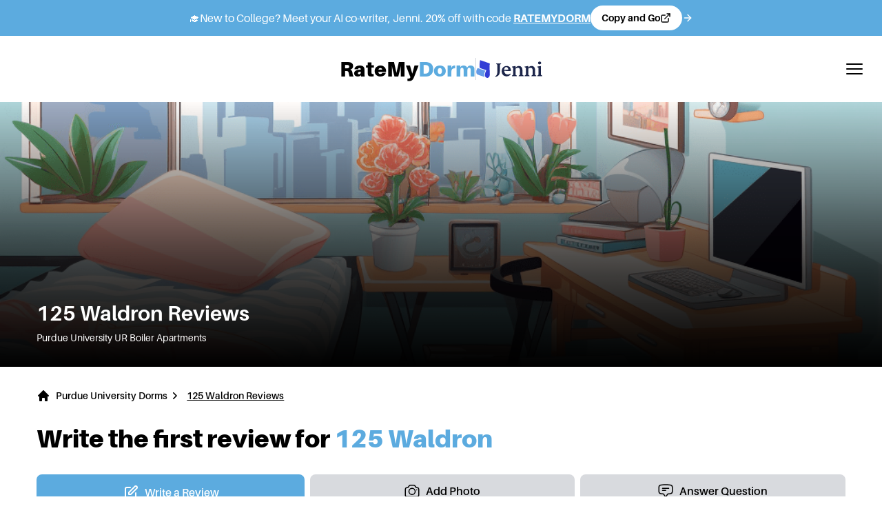

--- FILE ---
content_type: text/html; charset=utf-8
request_url: https://www.ratemydorm.com/reviews/purdue-university/purdue-university-125-waldron
body_size: 11722
content:
<!DOCTYPE html><html lang="en"><head><meta charSet="utf-8"/><meta name="viewport" content="width=device-width"/><title>125 Waldron Purdue Reviews</title><meta name="description" content="125 Waldron reviews"/><link rel="shortcut icon" href="/favicon.ico"/><link rel="canonical" href="https://ratemydorm.com/reviews/purdue-university/purdue-university-125-waldron"/><meta property="og:title" content="125 Waldron Purdue Reviews"/><meta property="og:description" content="125 Waldron reviews"/><meta property="og:image" content="/img/ai-2.png"/><meta name="theme-color" content="#5CABDF"/><meta name="next-head-count" content="10"/><link rel="preload" href="/_next/static/css/e5916e62ed66b21b.css" as="style"/><link rel="stylesheet" href="/_next/static/css/e5916e62ed66b21b.css" data-n-g=""/><noscript data-n-css=""></noscript><script defer="" nomodule="" src="/_next/static/chunks/polyfills-78c92fac7aa8fdd8.js"></script><script defer="" src="/_next/static/chunks/8114.c1c19930a6e68e82.js"></script><script src="/_next/static/chunks/webpack-6e860d9fa359df10.js" defer=""></script><script src="/_next/static/chunks/framework-0995a3e8436ddc4f.js" defer=""></script><script src="/_next/static/chunks/main-a0f47388fae9a523.js" defer=""></script><script src="/_next/static/chunks/pages/_app-7a667264503a88b1.js" defer=""></script><script src="/_next/static/chunks/1374-6cb2ef37a5f8b97c.js" defer=""></script><script src="/_next/static/chunks/1134-319e86d8b6e20b44.js" defer=""></script><script src="/_next/static/chunks/7891-263fca8c6ca395bc.js" defer=""></script><script src="/_next/static/chunks/947-969216447d5eb3ee.js" defer=""></script><script src="/_next/static/chunks/6696-2f6e6718bd09ec46.js" defer=""></script><script src="/_next/static/chunks/pages/reviews/%5BschoolID%5D/%5BdormID%5D-b71dcff92dd61e98.js" defer=""></script><script src="/_next/static/4Y5GuRCnRJuK7UdzitZvW/_buildManifest.js" defer=""></script><script src="/_next/static/4Y5GuRCnRJuK7UdzitZvW/_ssgManifest.js" defer=""></script></head><body><div id="__next"><div class="bg-white"><link href="https://fonts.googleapis.com/icon?family=Material+Icons" rel="stylesheet"/><link href="https://fonts.googleapis.com/css2?family=Inter:wght@400;500;600;700&amp;display=swap" rel="stylesheet"/><script async="" src="https://pagead2.googlesyndication.com/pagead/js/adsbygoogle.js?client=ca-pub-5306379305344939" crossorigin="anonymous"></script><div class="relative"><div class="layout"><div id="rmd-top-banner" class="sticky top-0 z-[99999] w-full bg-primary transition-all duration-300" style="z-index:99999"><div class="px-4 py-2"><a target="_blank" rel="noopener noreferrer" class="hidden sm:flex flex-wrap items-center justify-center gap-3 text-white text-[16px] leading-[100%] tracking-normal cursor-pointer text-center" style="font-family:Inter, Aileron, sans-serif" href="https://jenni.ai/?via=ratemydorm"><span class="inline-flex items-center gap-2"><span aria-hidden="true">🎓</span><span>New to College? Meet your AI co-writer, Jenni. 20% off with code<!-- --> <span class="uppercase underline font-semibold">RATEMYDORM</span></span></span><button type="button" class="inline-flex items-center gap-2 bg-white text-black rounded-full px-4 py-2 text-sm font-semibold hover:bg-white/90" aria-label="Copy code and open Jenni in a new tab"><span>Copy and Go</span><svg stroke="currentColor" fill="none" stroke-width="2" viewBox="0 0 24 24" stroke-linecap="round" stroke-linejoin="round" class="h-4 w-4" height="1em" width="1em" xmlns="http://www.w3.org/2000/svg"><path d="M18 13v6a2 2 0 0 1-2 2H5a2 2 0 0 1-2-2V8a2 2 0 0 1 2-2h6"></path><polyline points="15 3 21 3 21 9"></polyline><line x1="10" y1="14" x2="21" y2="3"></line></svg></button><svg stroke="currentColor" fill="none" stroke-width="2" viewBox="0 0 24 24" stroke-linecap="round" stroke-linejoin="round" class="transition-transform " height="1em" width="1em" xmlns="http://www.w3.org/2000/svg"><line x1="5" y1="12" x2="19" y2="12"></line><polyline points="12 5 19 12 12 19"></polyline></svg></a><a target="_blank" rel="noopener noreferrer" class="sm:hidden block text-white cursor-pointer" href="https://jenni.ai/?via=ratemydorm"><div class="w-full flex flex-wrap items-center justify-center gap-2 pl-1 text-[16px] leading-[100%] tracking-normal text-center" style="font-family:Inter, Aileron, sans-serif"><span aria-hidden="true">🎓</span><span>Try Jenni, 20% Off</span><button type="button" class="inline-flex items-center gap-1 bg-white text-black rounded-full px-3 py-1.5 text-xs font-semibold hover:bg-white/90" aria-label="Copy code and open Jenni in a new tab"><span>Copy and Go</span><svg stroke="currentColor" fill="none" stroke-width="2" viewBox="0 0 24 24" stroke-linecap="round" stroke-linejoin="round" class="h-3 w-3" height="1em" width="1em" xmlns="http://www.w3.org/2000/svg"><path d="M18 13v6a2 2 0 0 1-2 2H5a2 2 0 0 1-2-2V8a2 2 0 0 1 2-2h6"></path><polyline points="15 3 21 3 21 9"></polyline><line x1="10" y1="14" x2="21" y2="3"></line></svg></button><svg stroke="currentColor" fill="none" stroke-width="2" viewBox="0 0 24 24" stroke-linecap="round" stroke-linejoin="round" class="transition-transform " height="1em" width="1em" xmlns="http://www.w3.org/2000/svg"><line x1="5" y1="12" x2="19" y2="12"></line><polyline points="12 5 19 12 12 19"></polyline></svg></div></a></div></div><div class="h-[60px]"></div><nav class="p-6 font-medium flex justify-between items-center relative z-40"><div class="hidden nav:flex space-x-6 flex-shrink-0"><a target="_blank" href="https://www.instagram.com/ratemydorm"><svg stroke="currentColor" fill="currentColor" stroke-width="0" viewBox="0 0 448 512" class="w-6 h-6 text-black hover:text-gray-700 transition-colors" height="1em" width="1em" xmlns="http://www.w3.org/2000/svg"><path d="M224.1 141c-63.6 0-114.9 51.3-114.9 114.9s51.3 114.9 114.9 114.9S339 319.5 339 255.9 287.7 141 224.1 141zm0 189.6c-41.1 0-74.7-33.5-74.7-74.7s33.5-74.7 74.7-74.7 74.7 33.5 74.7 74.7-33.6 74.7-74.7 74.7zm146.4-194.3c0 14.9-12 26.8-26.8 26.8-14.9 0-26.8-12-26.8-26.8s12-26.8 26.8-26.8 26.8 12 26.8 26.8zm76.1 27.2c-1.7-35.9-9.9-67.7-36.2-93.9-26.2-26.2-58-34.4-93.9-36.2-37-2.1-147.9-2.1-184.9 0-35.8 1.7-67.6 9.9-93.9 36.1s-34.4 58-36.2 93.9c-2.1 37-2.1 147.9 0 184.9 1.7 35.9 9.9 67.7 36.2 93.9s58 34.4 93.9 36.2c37 2.1 147.9 2.1 184.9 0 35.9-1.7 67.7-9.9 93.9-36.2 26.2-26.2 34.4-58 36.2-93.9 2.1-37 2.1-147.8 0-184.8zM398.8 388c-7.8 19.6-22.9 34.7-42.6 42.6-29.5 11.7-99.5 9-132.1 9s-102.7 2.6-132.1-9c-19.6-7.8-34.7-22.9-42.6-42.6-11.7-29.5-9-99.5-9-132.1s-2.6-102.7 9-132.1c7.8-19.6 22.9-34.7 42.6-42.6 29.5-11.7 99.5-9 132.1-9s102.7-2.6 132.1 9c19.6 7.8 34.7 22.9 42.6 42.6 11.7 29.5 9 99.5 9 132.1s2.7 102.7-9 132.1z"></path></svg></a><a target="_blank" href="https://www.tiktok.com/@ratemydorm"><svg stroke="currentColor" fill="currentColor" stroke-width="0" viewBox="0 0 448 512" class="w-6 h-6 text-black hover:text-gray-700 transition-colors" height="1em" width="1em" xmlns="http://www.w3.org/2000/svg"><path d="M448,209.91a210.06,210.06,0,0,1-122.77-39.25V349.38A162.55,162.55,0,1,1,185,188.31V278.2a74.62,74.62,0,1,0,52.23,71.18V0l88,0a121.18,121.18,0,0,0,1.86,22.17h0A122.18,122.18,0,0,0,381,102.39a121.43,121.43,0,0,0,67,20.14Z"></path></svg></a></div><div class="lg:hidden flex items-center gap-3"><a class="block" href="/"><h4 class="font-black text-3xl">RateMy<span class="text-primary">Dorm</span></h4></a><div class="w-px h-6 bg-gray-300"></div><a target="_blank" class="flex items-center" href="https://jenni.ai/?via=ratemydorm"><div class="w-16"><svg xmlns="http://www.w3.org/2000/svg" width="64" height="18" fill="none" viewBox="0 0 559 151"><path fill="#1C254A" d="M160.854 137.985c6.973-4.421 11.904-9.693 14.455-15.645s3.741-14.626 3.741-25.85V39.747l-10.543-7.142v-3.742h42.515v3.742l-10.544 7.142V90.37c0 28.57-7.652 46.086-37.583 52.208l-2.041-4.592Zm130.433-45.52c-3.401.17-8.843.17-16.326.17-11.394 0-24.148-.34-38.093-.85 1.871 19.046 12.244 30.1 29.251 30.1 10.203 0 16.835-2.551 22.447-7.313l3.571 2.721c-5.612 13.435-18.196 20.747-34.522 20.747-24.998 0-41.834-17.176-41.834-43.365 0-24.999 16.666-44.385 42.005-44.385 11.733 0 20.577 3.74 26.869 11.054 6.292 7.312 9.353 16.835 9.182 28.57l-2.55 2.55Zm-54.759-8.673 35.713-2.211c-1.871-14.966-8.844-22.108-18.197-22.108-10.204 0-17.006 10.034-17.516 24.319Zm164.955 48.466V136h-41.494v-3.742l10.373-7.142V87.703c0-14.795-6.292-21.768-17.346-21.768-6.292 0-12.754 2.211-19.387 6.463v52.718l10.374 7.142V136h-41.665v-3.742l10.544-7.142v-59.18l-10.544-6.293v-3.741l28.23-5.612 3.061 2.04v11.904c7.313-9.013 17.687-13.944 27.38-13.944 19.217 0 30.101 13.775 30.101 34.862v39.964l10.373 7.142Zm107.134 0V136h-41.495v-3.742l10.374-7.142V87.703c0-14.795-6.292-21.768-17.346-21.768-6.293 0-12.755 2.211-19.387 6.463v52.718l10.373 7.142V136h-41.664v-3.742l10.543-7.142v-59.18l-10.543-6.293v-3.741l28.23-5.612 3.061 2.04v11.904c7.313-9.013 17.686-13.944 27.379-13.944 19.217 0 30.101 13.775 30.101 34.862v39.964l10.374 7.142Zm7.988 0 10.544-7.142v-59.18l-10.544-6.293v-3.741l28.229-5.612 3.062 2.04v72.786l10.374 7.142V136h-41.665v-3.742Zm6.462-107.137c0-6.802 5.782-12.074 13.095-12.074 7.993 0 13.605 5.271 13.605 12.074 0 6.633-5.612 11.564-13.605 11.564-7.483 0-13.095-4.932-13.095-11.564Z"></path><path fill="#323DD6" d="M75.747 136.885c-6.141-18.563 8.147-45.188 10.763-50.464l-55.5-18.849C28.564 52.459 28.15 24.325 33.44.946l82.021 27.861c-4.741 32.822.278 69.975.353 88.779.169 42.643-33.588 38.891-40.067 19.299Z"></path><path fill="#649BE8" d="M15.523 124.247c-20.427-7.095-17.645-36.697-2.668-56.25l64.971 22.045c-.554 1.18-17.539 33.266-5.67 53.81l-56.633-19.605Z"></path></svg></div></a></div><div class="absolute left-1/2 transform -translate-x-1/2 hidden lg:block text-center"><div class="flex items-center justify-center gap-3"><a class="block" href="/"><h4 class="font-black text-3xl">RateMy<span class="text-primary">Dorm</span></h4></a><div class="w-px h-8 bg-gray-300"></div><a target="_blank" class="flex items-center" href="https://jenni.ai/?via=ratemydorm"><div class="w-24"><svg xmlns="http://www.w3.org/2000/svg" width="96" height="26" fill="none" viewBox="0 0 559 151"><path fill="#1C254A" d="M160.854 137.985c6.973-4.421 11.904-9.693 14.455-15.645s3.741-14.626 3.741-25.85V39.747l-10.543-7.142v-3.742h42.515v3.742l-10.544 7.142V90.37c0 28.57-7.652 46.086-37.583 52.208l-2.041-4.592Zm130.433-45.52c-3.401.17-8.843.17-16.326.17-11.394 0-24.148-.34-38.093-.85 1.871 19.046 12.244 30.1 29.251 30.1 10.203 0 16.835-2.551 22.447-7.313l3.571 2.721c-5.612 13.435-18.196 20.747-34.522 20.747-24.998 0-41.834-17.176-41.834-43.365 0-24.999 16.666-44.385 42.005-44.385 11.733 0 20.577 3.74 26.869 11.054 6.292 7.312 9.353 16.835 9.182 28.57l-2.55 2.55Zm-54.759-8.673 35.713-2.211c-1.871-14.966-8.844-22.108-18.197-22.108-10.204 0-17.006 10.034-17.516 24.319Zm164.955 48.466V136h-41.494v-3.742l10.373-7.142V87.703c0-14.795-6.292-21.768-17.346-21.768-6.292 0-12.754 2.211-19.387 6.463v52.718l10.374 7.142V136h-41.665v-3.742l10.544-7.142v-59.18l-10.544-6.293v-3.741l28.23-5.612 3.061 2.04v11.904c7.313-9.013 17.687-13.944 27.38-13.944 19.217 0 30.101 13.775 30.101 34.862v39.964l10.373 7.142Zm107.134 0V136h-41.495v-3.742l10.374-7.142V87.703c0-14.795-6.292-21.768-17.346-21.768-6.293 0-12.755 2.211-19.387 6.463v52.718l10.373 7.142V136h-41.664v-3.742l10.543-7.142v-59.18l-10.543-6.293v-3.741l28.23-5.612 3.061 2.04v11.904c7.313-9.013 17.686-13.944 27.379-13.944 19.217 0 30.101 13.775 30.101 34.862v39.964l10.374 7.142Zm7.988 0 10.544-7.142v-59.18l-10.544-6.293v-3.741l28.229-5.612 3.062 2.04v72.786l10.374 7.142V136h-41.665v-3.742Zm6.462-107.137c0-6.802 5.782-12.074 13.095-12.074 7.993 0 13.605 5.271 13.605 12.074 0 6.633-5.612 11.564-13.605 11.564-7.483 0-13.095-4.932-13.095-11.564Z"></path><path fill="#323DD6" d="M75.747 136.885c-6.141-18.563 8.147-45.188 10.763-50.464l-55.5-18.849C28.564 52.459 28.15 24.325 33.44.946l82.021 27.861c-4.741 32.822.278 69.975.353 88.779.169 42.643-33.588 38.891-40.067 19.299Z"></path><path fill="#649BE8" d="M15.523 124.247c-20.427-7.095-17.645-36.697-2.668-56.25l64.971 22.045c-.554 1.18-17.539 33.266-5.67 53.81l-56.633-19.605Z"></path></svg></div></a></div></div><div class="hidden nav:flex items-center space-x-8 flex-shrink-0"><div class="flex space-x-2"><div class="rounded-lg w-20 h-2 bg-gray-200"></div></div></div><div class="hidden lg:block nav:hidden flex-shrink-0"></div><div class="nav:hidden flex-shrink-0"><button type="button" aria-label="Toggle mobile menu" class="p-2 -mr-2 hover:bg-gray-100 rounded-md transition-colors"><svg xmlns="http://www.w3.org/2000/svg" fill="none" viewBox="0 0 24 24" stroke-width="1.5" stroke="currentColor" class="w-8 h-8"><path stroke-linecap="round" stroke-linejoin="round" d="M3.75 6.75h16.5M3.75 12h16.5m-16.5 5.25h16.5"></path></svg></button></div></nav><main><div><div class="relative mb-8 w-full overflow-hidden"><div class="relative w-full h-96"><div style="background-image:linear-gradient(rgba(0, 0, 0, 0), rgba(0, 0, 0, .1), rgba(0, 0, 0, .3), rgba(0, 0, 0, .4)), url(&#x27;/img/ai-1.png&#x27;);background-size:cover;background-repeat:no-repeat;background-position:center" class="w-full h-full"></div><div class="absolute inset-0 bg-gradient-to-b from-transparent via-black/50 to-black"></div></div><span class="absolute w-full bottom-6 md:bottom-8 text-white"><div class="text-center md:text-left"><div style="max-width:1600px" class="w-11/12 m-auto"><div class="md:flex md:justify-between w-full md:items-center space-y-8"><div class="space-y-2"><h1 itemType="https://schema.org/Residence" class="font-bold md:mr-4 mr:0 text-2xl text-2xl md:text-3xl
                ">125 Waldron<!-- --> Reviews</h1><h3 class="text-sm">Purdue University<!-- --> <!-- -->UR Boiler Apartments</h3></div></div></div></div></span></div><div style="max-width:1600px" class="w-11/12 m-auto space-y-8 my-8"><div class="flex justify-between"><nav aria-label="Breadcrumb" class="flex"><ol class="flex flex-col md:flex-row space-y-2 md:space-y-0"><li><div class="flex items-center space-x-2"><svg xmlns="http://www.w3.org/2000/svg" viewBox="0 0 20 20" fill="currentColor" aria-hidden="true" data-slot="icon" class="h-5 w-5 flex-shrink-0"><path fill-rule="evenodd" d="M9.293 2.293a1 1 0 0 1 1.414 0l7 7A1 1 0 0 1 17 11h-1v6a1 1 0 0 1-1 1h-2a1 1 0 0 1-1-1v-3a1 1 0 0 0-1-1H9a1 1 0 0 0-1 1v3a1 1 0 0 1-1 1H5a1 1 0 0 1-1-1v-6H3a1 1 0 0 1-.707-1.707l7-7Z" clip-rule="evenodd"></path></svg><a class="text-sm font-medium hover:underline" href="/dorms/purdue-university">Purdue University Dorms</a></div></li><li><div class="flex items-center space-x-2"><div><svg xmlns="http://www.w3.org/2000/svg" viewBox="0 0 20 20" fill="currentColor" aria-hidden="true" data-slot="icon" class="h-5 w-5 flex-shrink-0"><path fill-rule="evenodd" d="M8.22 5.22a.75.75 0 0 1 1.06 0l4.25 4.25a.75.75 0 0 1 0 1.06l-4.25 4.25a.75.75 0 0 1-1.06-1.06L11.94 10 8.22 6.28a.75.75 0 0 1 0-1.06Z" clip-rule="evenodd"></path></svg></div><span aria-current="page" class="text-sm font-medium underline">125 Waldron Reviews</span></div></li></ol></nav></div><div class="space-y-16 pb-8"><div class="space-y-8"><p class="text-4xl font-black">Write the first review for<!-- --> <span class="text-primary">125 Waldron</span></p><div class="md:space-y-0 space-y-2 md:flex md:space-x-2"><a class="w-full md:w-1/3" href="/write-a-review/purdue-university-125-waldron"><span class="flex justify-center items-center bg-primary hover:bg-secondary transition-colors text-white font-medium rounded-lg px-3 py-3.5 w-full md:w-auto"><svg xmlns="https://www.w3.org/2000/svg" class="h-6 w-6" fill="none" viewBox="0 0 24 24" stroke="currentColor"><path stroke-linecap="round" stroke-linejoin="round" stroke-width="2" d="M11 5H6a2 2 0 00-2 2v11a2 2 0 002 2h11a2 2 0 002-2v-5m-1.414-9.414a2 2 0 112.828 2.828L11.828 15H9v-2.828l8.586-8.586z"></path></svg><span class="ml-2">Write a Review</span></span></a><div class="space-x-2 flex md:w-2/3"><div class="inline w-1/2"><button type="button" class="bg-black flex justify-center items-center bg-grayBackground hover:bg-gray-400 transition-colors font-medium text-sm md:text-base rounded-lg px-2 md:px-4 py-3 w-full"><svg xmlns="http://www.w3.org/2000/svg" fill="none" viewBox="0 0 24 24" stroke-width="1.5" stroke="currentColor" class="w-6 h-6"><path stroke-linecap="round" stroke-linejoin="round" d="M6.827 6.175A2.31 2.31 0 0 1 5.186 7.23c-.38.054-.757.112-1.134.175C2.999 7.58 2.25 8.507 2.25 9.574V18a2.25 2.25 0 0 0 2.25 2.25h15A2.25 2.25 0 0 0 21.75 18V9.574c0-1.067-.75-1.994-1.802-2.169a47.865 47.865 0 0 0-1.134-.175 2.31 2.31 0 0 1-1.64-1.055l-.822-1.316a2.192 2.192 0 0 0-1.736-1.039 48.774 48.774 0 0 0-5.232 0 2.192 2.192 0 0 0-1.736 1.039l-.821 1.316Z"></path><path stroke-linecap="round" stroke-linejoin="round" d="M16.5 12.75a4.5 4.5 0 1 1-9 0 4.5 4.5 0 0 1 9 0ZM18.75 10.5h.008v.008h-.008V10.5Z"></path></svg><span class="ml-2">Add Photo</span></button></div><a class="w-1/2" href="/forum/purdue-university"><span class="flex justify-center items-center bg-grayBackground hover:bg-gray-400 transition-colors font-medium text-sm md:text-base rounded-lg px-2 py-3 w-full"><svg xmlns="http://www.w3.org/2000/svg" fill="none" viewBox="0 0 24 24" stroke-width="1.5" stroke="currentColor" class="w-6 h-6"><path stroke-linecap="round" stroke-linejoin="round" d="M7.5 8.25h9m-9 3H12m-9.75 1.51c0 1.6 1.123 2.994 2.707 3.227 1.129.166 2.27.293 3.423.379.35.026.67.21.865.501L12 21l2.755-4.133a1.14 1.14 0 0 1 .865-.501 48.172 48.172 0 0 0 3.423-.379c1.584-.233 2.707-1.626 2.707-3.228V6.741c0-1.602-1.123-2.995-2.707-3.228A48.394 48.394 0 0 0 12 3c-2.392 0-4.744.175-7.043.513C3.373 3.746 2.25 5.14 2.25 6.741v6.018Z"></path></svg><span class="ml-2">Answer Question</span></span></a></div></div></div><div class="space-y-4"><div class="space-y-2"><h3 class="font-medium text-2xl text-center inline-block">Browse dorms on campus</h3><div class="relative text-left"><div class="flex overflow-x-auto scrollbar-hide space-x-0 p-4"><a style="min-width:16rem" class="flex flex-col space-y-2" href="/reviews/purdue-university/purdue-university-cary-quadrangle"><div class="w-60 h-60"><img src="https://firebasestorage.googleapis.com/v0/b/ratemydorm-7bc3c.appspot.com/o/user-photos%2F9eECTCAgo4Mqa2R0fBQGL6jQ8cJ2%2F9eECTCAgo4Mqa2R0fBQGL6jQ8cJ2-Capture20.-1674514455135?alt=media&amp;token=4a41b77f-d6a6-458a-a9c4-aa5c6ee22770" alt="Cary Quadrangle" class="w-full h-full object-cover rounded-lg"/></div><div><h3 class="font-medium w-60 truncate text-lg">Cary Quadrangle</h3><div class="text-xs md:text-sm">Purdue University</div><div class="mt-2 text-sm flex space-x-2 items-center"><div class="inline-block"><div class="flex items-center"><span><svg xmlns="https://www.w3.org/2000/svg" viewBox="0 0 24 24" fill="currentColor" class="
      w-4 h-4
      text-yellowRating"><path fill-rule="evenodd" d="M10.788 3.21c.448-1.077 1.976-1.077 2.424 0l2.082 5.007 5.404.433c1.164.093 1.636 1.545.749 2.305l-4.117 3.527 1.257 5.273c.271 1.136-.964 2.033-1.96 1.425L12 18.354 7.373 21.18c-.996.608-2.231-.29-1.96-1.425l1.257-5.273-4.117-3.527c-.887-.76-.415-2.212.749-2.305l5.404-.433 2.082-5.006z" clip-rule="evenodd"></path></svg></span><span><svg xmlns="https://www.w3.org/2000/svg" viewBox="0 0 24 24" fill="currentColor" class="
      w-4 h-4
      text-yellowRating"><path fill-rule="evenodd" d="M10.788 3.21c.448-1.077 1.976-1.077 2.424 0l2.082 5.007 5.404.433c1.164.093 1.636 1.545.749 2.305l-4.117 3.527 1.257 5.273c.271 1.136-.964 2.033-1.96 1.425L12 18.354 7.373 21.18c-.996.608-2.231-.29-1.96-1.425l1.257-5.273-4.117-3.527c-.887-.76-.415-2.212.749-2.305l5.404-.433 2.082-5.006z" clip-rule="evenodd"></path></svg></span><span><svg xmlns="https://www.w3.org/2000/svg" viewBox="0 0 24 24" fill="currentColor" class="
      w-4 h-4
      text-yellowRating"><path fill-rule="evenodd" d="M10.788 3.21c.448-1.077 1.976-1.077 2.424 0l2.082 5.007 5.404.433c1.164.093 1.636 1.545.749 2.305l-4.117 3.527 1.257 5.273c.271 1.136-.964 2.033-1.96 1.425L12 18.354 7.373 21.18c-.996.608-2.231-.29-1.96-1.425l1.257-5.273-4.117-3.527c-.887-.76-.415-2.212.749-2.305l5.404-.433 2.082-5.006z" clip-rule="evenodd"></path></svg></span><span><svg xmlns="https://www.w3.org/2000/svg" viewBox="0 0 24 24" fill="currentColor" class="
      w-4 h-4
      text-yellowRating"><path fill-rule="evenodd" d="M10.788 3.21c.448-1.077 1.976-1.077 2.424 0l2.082 5.007 5.404.433c1.164.093 1.636 1.545.749 2.305l-4.117 3.527 1.257 5.273c.271 1.136-.964 2.033-1.96 1.425L12 18.354 7.373 21.18c-.996.608-2.231-.29-1.96-1.425l1.257-5.273-4.117-3.527c-.887-.76-.415-2.212.749-2.305l5.404-.433 2.082-5.006z" clip-rule="evenodd"></path></svg></span><span><svg xmlns="https://www.w3.org/2000/svg" viewBox="0 0 24 24" fill="currentColor" class="
      w-4 h-4
      text-gray-300"><path fill-rule="evenodd" d="M10.788 3.21c.448-1.077 1.976-1.077 2.424 0l2.082 5.007 5.404.433c1.164.093 1.636 1.545.749 2.305l-4.117 3.527 1.257 5.273c.271 1.136-.964 2.033-1.96 1.425L12 18.354 7.373 21.18c-.996.608-2.231-.29-1.96-1.425l1.257-5.273-4.117-3.527c-.887-.76-.415-2.212.749-2.305l5.404-.433 2.082-5.006z" clip-rule="evenodd"></path></svg></span></div></div><div>11<!-- --> Reviews</div></div></div></a><a style="min-width:16rem" class="flex flex-col space-y-2" href="/reviews/purdue-university/purdue-university-tarkington-hall"><div class="w-60 h-60"><img src="https://firebasestorage.googleapis.com/v0/b/ratemydorm-7bc3c.appspot.com/o/user-photos%2FalIRTuGbpZXrg45s15PoxIGHQZI2%2FalIRTuGbpZXrg45s15PoxIGHQZI2-D9FA4C86-6-1678163736988?alt=media&amp;token=f0556d7f-aac9-4bc2-a6d5-a670b22541dc" alt="Tarkington Hall" class="w-full h-full object-cover rounded-lg"/></div><div><h3 class="font-medium w-60 truncate text-lg">Tarkington Hall</h3><div class="text-xs md:text-sm">Purdue University</div><div class="mt-2 text-sm flex space-x-2 items-center"><div class="inline-block"><div class="flex items-center"><span><svg xmlns="https://www.w3.org/2000/svg" viewBox="0 0 24 24" fill="currentColor" class="
      w-4 h-4
      text-yellowRating"><path fill-rule="evenodd" d="M10.788 3.21c.448-1.077 1.976-1.077 2.424 0l2.082 5.007 5.404.433c1.164.093 1.636 1.545.749 2.305l-4.117 3.527 1.257 5.273c.271 1.136-.964 2.033-1.96 1.425L12 18.354 7.373 21.18c-.996.608-2.231-.29-1.96-1.425l1.257-5.273-4.117-3.527c-.887-.76-.415-2.212.749-2.305l5.404-.433 2.082-5.006z" clip-rule="evenodd"></path></svg></span><span><svg xmlns="https://www.w3.org/2000/svg" viewBox="0 0 24 24" fill="currentColor" class="
      w-4 h-4
      text-yellowRating"><path fill-rule="evenodd" d="M10.788 3.21c.448-1.077 1.976-1.077 2.424 0l2.082 5.007 5.404.433c1.164.093 1.636 1.545.749 2.305l-4.117 3.527 1.257 5.273c.271 1.136-.964 2.033-1.96 1.425L12 18.354 7.373 21.18c-.996.608-2.231-.29-1.96-1.425l1.257-5.273-4.117-3.527c-.887-.76-.415-2.212.749-2.305l5.404-.433 2.082-5.006z" clip-rule="evenodd"></path></svg></span><div class="w-4 h-4 relative"><div class="absolute left-0"><svg style="top:0;right:-8px;position:absolute" xmlns="https://www.w3.org/2000/svg" viewBox="0 0 1 24" fill="currentColor" class="w-4 h-4 text-yellowRating"><path fill-rule="evenodd" d="M10.788 3.21c.448-1.077 1.976-1.077 2.424 0l2.082 5.007 5.404.433c1.164.093 1.636 1.545.749 2.305l-4.117 3.527 1.257 5.273c.271 1.136-.964 2.033-1.96 1.425L12 18.354 7.373 21.18c-.996.608-2.231-.29-1.96-1.425l1.257-5.273-4.117-3.527c-.887-.76-.415-2.212.749-2.305l5.404-.433 2.082-5.006z" clip-rule="evenodd"></path></svg><svg style="top:0;left:0;position:absolute" xmlns="https://www.w3.org/2000/svg" viewBox="0 0 24 24" fill="currentColor" class="w-4 h-4 text-gray-300"><path fill-rule="evenodd" d="M10.788 3.21c.448-1.077 1.976-1.077 2.424 0l2.082 5.007 5.404.433c1.164.093 1.636 1.545.749 2.305l-4.117 3.527 1.257 5.273c.271 1.136-.964 2.033-1.96 1.425L12 18.354 7.373 21.18c-.996.608-2.231-.29-1.96-1.425l1.257-5.273-4.117-3.527c-.887-.76-.415-2.212.749-2.305l5.404-.433 2.082-5.006z" clip-rule="evenodd"></path></svg></div></div><span><svg xmlns="https://www.w3.org/2000/svg" viewBox="0 0 24 24" fill="currentColor" class="
      w-4 h-4
      text-gray-300"><path fill-rule="evenodd" d="M10.788 3.21c.448-1.077 1.976-1.077 2.424 0l2.082 5.007 5.404.433c1.164.093 1.636 1.545.749 2.305l-4.117 3.527 1.257 5.273c.271 1.136-.964 2.033-1.96 1.425L12 18.354 7.373 21.18c-.996.608-2.231-.29-1.96-1.425l1.257-5.273-4.117-3.527c-.887-.76-.415-2.212.749-2.305l5.404-.433 2.082-5.006z" clip-rule="evenodd"></path></svg></span><span><svg xmlns="https://www.w3.org/2000/svg" viewBox="0 0 24 24" fill="currentColor" class="
      w-4 h-4
      text-gray-300"><path fill-rule="evenodd" d="M10.788 3.21c.448-1.077 1.976-1.077 2.424 0l2.082 5.007 5.404.433c1.164.093 1.636 1.545.749 2.305l-4.117 3.527 1.257 5.273c.271 1.136-.964 2.033-1.96 1.425L12 18.354 7.373 21.18c-.996.608-2.231-.29-1.96-1.425l1.257-5.273-4.117-3.527c-.887-.76-.415-2.212.749-2.305l5.404-.433 2.082-5.006z" clip-rule="evenodd"></path></svg></span></div></div><div>10<!-- --> Reviews</div></div></div></a><a style="min-width:16rem" class="flex flex-col space-y-2" href="/reviews/purdue-university/purdue-university-honors-college-and-residences"><div class="w-60 h-60"><img src="/img/ai-2.png" alt="Honors College and Residences" class="w-full h-full object-cover rounded-lg"/></div><div><h3 class="font-medium w-60 truncate text-lg">Honors College and Residences</h3><div class="text-xs md:text-sm">Purdue University</div><div class="mt-2 text-sm flex space-x-2 items-center"><div class="inline-block"><div class="flex items-center"><span><svg xmlns="https://www.w3.org/2000/svg" viewBox="0 0 24 24" fill="currentColor" class="
      w-4 h-4
      text-yellowRating"><path fill-rule="evenodd" d="M10.788 3.21c.448-1.077 1.976-1.077 2.424 0l2.082 5.007 5.404.433c1.164.093 1.636 1.545.749 2.305l-4.117 3.527 1.257 5.273c.271 1.136-.964 2.033-1.96 1.425L12 18.354 7.373 21.18c-.996.608-2.231-.29-1.96-1.425l1.257-5.273-4.117-3.527c-.887-.76-.415-2.212.749-2.305l5.404-.433 2.082-5.006z" clip-rule="evenodd"></path></svg></span><span><svg xmlns="https://www.w3.org/2000/svg" viewBox="0 0 24 24" fill="currentColor" class="
      w-4 h-4
      text-yellowRating"><path fill-rule="evenodd" d="M10.788 3.21c.448-1.077 1.976-1.077 2.424 0l2.082 5.007 5.404.433c1.164.093 1.636 1.545.749 2.305l-4.117 3.527 1.257 5.273c.271 1.136-.964 2.033-1.96 1.425L12 18.354 7.373 21.18c-.996.608-2.231-.29-1.96-1.425l1.257-5.273-4.117-3.527c-.887-.76-.415-2.212.749-2.305l5.404-.433 2.082-5.006z" clip-rule="evenodd"></path></svg></span><span><svg xmlns="https://www.w3.org/2000/svg" viewBox="0 0 24 24" fill="currentColor" class="
      w-4 h-4
      text-yellowRating"><path fill-rule="evenodd" d="M10.788 3.21c.448-1.077 1.976-1.077 2.424 0l2.082 5.007 5.404.433c1.164.093 1.636 1.545.749 2.305l-4.117 3.527 1.257 5.273c.271 1.136-.964 2.033-1.96 1.425L12 18.354 7.373 21.18c-.996.608-2.231-.29-1.96-1.425l1.257-5.273-4.117-3.527c-.887-.76-.415-2.212.749-2.305l5.404-.433 2.082-5.006z" clip-rule="evenodd"></path></svg></span><span><svg xmlns="https://www.w3.org/2000/svg" viewBox="0 0 24 24" fill="currentColor" class="
      w-4 h-4
      text-yellowRating"><path fill-rule="evenodd" d="M10.788 3.21c.448-1.077 1.976-1.077 2.424 0l2.082 5.007 5.404.433c1.164.093 1.636 1.545.749 2.305l-4.117 3.527 1.257 5.273c.271 1.136-.964 2.033-1.96 1.425L12 18.354 7.373 21.18c-.996.608-2.231-.29-1.96-1.425l1.257-5.273-4.117-3.527c-.887-.76-.415-2.212.749-2.305l5.404-.433 2.082-5.006z" clip-rule="evenodd"></path></svg></span><div class="w-4 h-4 relative"><div class="absolute left-0"><svg style="top:0;right:-8px;position:absolute" xmlns="https://www.w3.org/2000/svg" viewBox="0 0 1 24" fill="currentColor" class="w-4 h-4 text-yellowRating"><path fill-rule="evenodd" d="M10.788 3.21c.448-1.077 1.976-1.077 2.424 0l2.082 5.007 5.404.433c1.164.093 1.636 1.545.749 2.305l-4.117 3.527 1.257 5.273c.271 1.136-.964 2.033-1.96 1.425L12 18.354 7.373 21.18c-.996.608-2.231-.29-1.96-1.425l1.257-5.273-4.117-3.527c-.887-.76-.415-2.212.749-2.305l5.404-.433 2.082-5.006z" clip-rule="evenodd"></path></svg><svg style="top:0;left:0;position:absolute" xmlns="https://www.w3.org/2000/svg" viewBox="0 0 24 24" fill="currentColor" class="w-4 h-4 text-gray-300"><path fill-rule="evenodd" d="M10.788 3.21c.448-1.077 1.976-1.077 2.424 0l2.082 5.007 5.404.433c1.164.093 1.636 1.545.749 2.305l-4.117 3.527 1.257 5.273c.271 1.136-.964 2.033-1.96 1.425L12 18.354 7.373 21.18c-.996.608-2.231-.29-1.96-1.425l1.257-5.273-4.117-3.527c-.887-.76-.415-2.212.749-2.305l5.404-.433 2.082-5.006z" clip-rule="evenodd"></path></svg></div></div></div></div><div>9<!-- --> Reviews</div></div></div></a><a style="min-width:16rem" class="flex flex-col space-y-2" href="/reviews/purdue-university/purdue-university-earhart-hall"><div class="w-60 h-60"><img src="https://firebasestorage.googleapis.com/v0/b/ratemydorm-7bc3c.appspot.com/o/user-photos%2FSJEmRf0vj5SYneC2lLQLtpXBcDh2%2FSJEmRf0vj5SYneC2lLQLtpXBcDh2-IMG_0523.j-1679366741910?alt=media&amp;token=310a74b9-3bae-48cf-8e91-cfc914b39bdf" alt="Earhart Hall" class="w-full h-full object-cover rounded-lg"/></div><div><h3 class="font-medium w-60 truncate text-lg">Earhart Hall</h3><div class="text-xs md:text-sm">Purdue University</div><div class="mt-2 text-sm flex space-x-2 items-center"><div class="inline-block"><div class="flex items-center"><span><svg xmlns="https://www.w3.org/2000/svg" viewBox="0 0 24 24" fill="currentColor" class="
      w-4 h-4
      text-yellowRating"><path fill-rule="evenodd" d="M10.788 3.21c.448-1.077 1.976-1.077 2.424 0l2.082 5.007 5.404.433c1.164.093 1.636 1.545.749 2.305l-4.117 3.527 1.257 5.273c.271 1.136-.964 2.033-1.96 1.425L12 18.354 7.373 21.18c-.996.608-2.231-.29-1.96-1.425l1.257-5.273-4.117-3.527c-.887-.76-.415-2.212.749-2.305l5.404-.433 2.082-5.006z" clip-rule="evenodd"></path></svg></span><span><svg xmlns="https://www.w3.org/2000/svg" viewBox="0 0 24 24" fill="currentColor" class="
      w-4 h-4
      text-yellowRating"><path fill-rule="evenodd" d="M10.788 3.21c.448-1.077 1.976-1.077 2.424 0l2.082 5.007 5.404.433c1.164.093 1.636 1.545.749 2.305l-4.117 3.527 1.257 5.273c.271 1.136-.964 2.033-1.96 1.425L12 18.354 7.373 21.18c-.996.608-2.231-.29-1.96-1.425l1.257-5.273-4.117-3.527c-.887-.76-.415-2.212.749-2.305l5.404-.433 2.082-5.006z" clip-rule="evenodd"></path></svg></span><span><svg xmlns="https://www.w3.org/2000/svg" viewBox="0 0 24 24" fill="currentColor" class="
      w-4 h-4
      text-yellowRating"><path fill-rule="evenodd" d="M10.788 3.21c.448-1.077 1.976-1.077 2.424 0l2.082 5.007 5.404.433c1.164.093 1.636 1.545.749 2.305l-4.117 3.527 1.257 5.273c.271 1.136-.964 2.033-1.96 1.425L12 18.354 7.373 21.18c-.996.608-2.231-.29-1.96-1.425l1.257-5.273-4.117-3.527c-.887-.76-.415-2.212.749-2.305l5.404-.433 2.082-5.006z" clip-rule="evenodd"></path></svg></span><span><svg xmlns="https://www.w3.org/2000/svg" viewBox="0 0 24 24" fill="currentColor" class="
      w-4 h-4
      text-yellowRating"><path fill-rule="evenodd" d="M10.788 3.21c.448-1.077 1.976-1.077 2.424 0l2.082 5.007 5.404.433c1.164.093 1.636 1.545.749 2.305l-4.117 3.527 1.257 5.273c.271 1.136-.964 2.033-1.96 1.425L12 18.354 7.373 21.18c-.996.608-2.231-.29-1.96-1.425l1.257-5.273-4.117-3.527c-.887-.76-.415-2.212.749-2.305l5.404-.433 2.082-5.006z" clip-rule="evenodd"></path></svg></span><div class="w-4 h-4 relative"><div class="absolute left-0"><svg style="top:0;right:-8px;position:absolute" xmlns="https://www.w3.org/2000/svg" viewBox="0 0 1 24" fill="currentColor" class="w-4 h-4 text-yellowRating"><path fill-rule="evenodd" d="M10.788 3.21c.448-1.077 1.976-1.077 2.424 0l2.082 5.007 5.404.433c1.164.093 1.636 1.545.749 2.305l-4.117 3.527 1.257 5.273c.271 1.136-.964 2.033-1.96 1.425L12 18.354 7.373 21.18c-.996.608-2.231-.29-1.96-1.425l1.257-5.273-4.117-3.527c-.887-.76-.415-2.212.749-2.305l5.404-.433 2.082-5.006z" clip-rule="evenodd"></path></svg><svg style="top:0;left:0;position:absolute" xmlns="https://www.w3.org/2000/svg" viewBox="0 0 24 24" fill="currentColor" class="w-4 h-4 text-gray-300"><path fill-rule="evenodd" d="M10.788 3.21c.448-1.077 1.976-1.077 2.424 0l2.082 5.007 5.404.433c1.164.093 1.636 1.545.749 2.305l-4.117 3.527 1.257 5.273c.271 1.136-.964 2.033-1.96 1.425L12 18.354 7.373 21.18c-.996.608-2.231-.29-1.96-1.425l1.257-5.273-4.117-3.527c-.887-.76-.415-2.212.749-2.305l5.404-.433 2.082-5.006z" clip-rule="evenodd"></path></svg></div></div></div></div><div>9<!-- --> Reviews</div></div></div></a><a style="min-width:16rem" class="flex flex-col space-y-2" href="/reviews/purdue-university/purdue-university-hillenbrand-hall"><div class="w-60 h-60"><img src="/img/ai-2.png" alt="Hillenbrand Hall" class="w-full h-full object-cover rounded-lg"/></div><div><h3 class="font-medium w-60 truncate text-lg">Hillenbrand Hall</h3><div class="text-xs md:text-sm">Purdue University</div><div class="mt-2 text-sm flex space-x-2 items-center"><div class="inline-block"><div class="flex items-center"><span><svg xmlns="https://www.w3.org/2000/svg" viewBox="0 0 24 24" fill="currentColor" class="
      w-4 h-4
      text-yellowRating"><path fill-rule="evenodd" d="M10.788 3.21c.448-1.077 1.976-1.077 2.424 0l2.082 5.007 5.404.433c1.164.093 1.636 1.545.749 2.305l-4.117 3.527 1.257 5.273c.271 1.136-.964 2.033-1.96 1.425L12 18.354 7.373 21.18c-.996.608-2.231-.29-1.96-1.425l1.257-5.273-4.117-3.527c-.887-.76-.415-2.212.749-2.305l5.404-.433 2.082-5.006z" clip-rule="evenodd"></path></svg></span><span><svg xmlns="https://www.w3.org/2000/svg" viewBox="0 0 24 24" fill="currentColor" class="
      w-4 h-4
      text-yellowRating"><path fill-rule="evenodd" d="M10.788 3.21c.448-1.077 1.976-1.077 2.424 0l2.082 5.007 5.404.433c1.164.093 1.636 1.545.749 2.305l-4.117 3.527 1.257 5.273c.271 1.136-.964 2.033-1.96 1.425L12 18.354 7.373 21.18c-.996.608-2.231-.29-1.96-1.425l1.257-5.273-4.117-3.527c-.887-.76-.415-2.212.749-2.305l5.404-.433 2.082-5.006z" clip-rule="evenodd"></path></svg></span><span><svg xmlns="https://www.w3.org/2000/svg" viewBox="0 0 24 24" fill="currentColor" class="
      w-4 h-4
      text-yellowRating"><path fill-rule="evenodd" d="M10.788 3.21c.448-1.077 1.976-1.077 2.424 0l2.082 5.007 5.404.433c1.164.093 1.636 1.545.749 2.305l-4.117 3.527 1.257 5.273c.271 1.136-.964 2.033-1.96 1.425L12 18.354 7.373 21.18c-.996.608-2.231-.29-1.96-1.425l1.257-5.273-4.117-3.527c-.887-.76-.415-2.212.749-2.305l5.404-.433 2.082-5.006z" clip-rule="evenodd"></path></svg></span><span><svg xmlns="https://www.w3.org/2000/svg" viewBox="0 0 24 24" fill="currentColor" class="
      w-4 h-4
      text-yellowRating"><path fill-rule="evenodd" d="M10.788 3.21c.448-1.077 1.976-1.077 2.424 0l2.082 5.007 5.404.433c1.164.093 1.636 1.545.749 2.305l-4.117 3.527 1.257 5.273c.271 1.136-.964 2.033-1.96 1.425L12 18.354 7.373 21.18c-.996.608-2.231-.29-1.96-1.425l1.257-5.273-4.117-3.527c-.887-.76-.415-2.212.749-2.305l5.404-.433 2.082-5.006z" clip-rule="evenodd"></path></svg></span><div class="w-4 h-4 relative"><div class="absolute left-0"><svg style="top:0;right:-8px;position:absolute" xmlns="https://www.w3.org/2000/svg" viewBox="0 0 1 24" fill="currentColor" class="w-4 h-4 text-yellowRating"><path fill-rule="evenodd" d="M10.788 3.21c.448-1.077 1.976-1.077 2.424 0l2.082 5.007 5.404.433c1.164.093 1.636 1.545.749 2.305l-4.117 3.527 1.257 5.273c.271 1.136-.964 2.033-1.96 1.425L12 18.354 7.373 21.18c-.996.608-2.231-.29-1.96-1.425l1.257-5.273-4.117-3.527c-.887-.76-.415-2.212.749-2.305l5.404-.433 2.082-5.006z" clip-rule="evenodd"></path></svg><svg style="top:0;left:0;position:absolute" xmlns="https://www.w3.org/2000/svg" viewBox="0 0 24 24" fill="currentColor" class="w-4 h-4 text-gray-300"><path fill-rule="evenodd" d="M10.788 3.21c.448-1.077 1.976-1.077 2.424 0l2.082 5.007 5.404.433c1.164.093 1.636 1.545.749 2.305l-4.117 3.527 1.257 5.273c.271 1.136-.964 2.033-1.96 1.425L12 18.354 7.373 21.18c-.996.608-2.231-.29-1.96-1.425l1.257-5.273-4.117-3.527c-.887-.76-.415-2.212.749-2.305l5.404-.433 2.082-5.006z" clip-rule="evenodd"></path></svg></div></div></div></div><div>7<!-- --> Reviews</div></div></div></a></div><button type="button" class="absolute right-2 top-1/2 transform -translate-y-1/2 bg-primary text-white shadow px-2 py-1 rounded-xl shadow focus:outline-none"><svg xmlns="http://www.w3.org/2000/svg" fill="none" viewBox="0 0 24 24" stroke-width="1.5" stroke="currentColor" class="w-6 h-6"><path stroke-linecap="round" stroke-linejoin="round" d="M17.25 8.25 21 12m0 0-3.75 3.75M21 12H3"></path></svg></button></div></div></div></div><div class="hidden xl:block"><div class="space-y-4"><div class="space-y-2"><h3 class="font-medium text-2xl text-center inline-block">Browse dorms on campus</h3><div class="relative text-left"><div class="flex overflow-x-auto scrollbar-hide space-x-0 p-4"><a style="min-width:16rem" class="flex flex-col space-y-2" href="/reviews/purdue-university/purdue-university-cary-quadrangle"><div class="w-60 h-60"><img src="https://firebasestorage.googleapis.com/v0/b/ratemydorm-7bc3c.appspot.com/o/user-photos%2F9eECTCAgo4Mqa2R0fBQGL6jQ8cJ2%2F9eECTCAgo4Mqa2R0fBQGL6jQ8cJ2-Capture20.-1674514455135?alt=media&amp;token=4a41b77f-d6a6-458a-a9c4-aa5c6ee22770" alt="Cary Quadrangle" class="w-full h-full object-cover rounded-lg"/></div><div><h3 class="font-medium w-60 truncate text-lg">Cary Quadrangle</h3><div class="text-xs md:text-sm">Purdue University</div><div class="mt-2 text-sm flex space-x-2 items-center"><div class="inline-block"><div class="flex items-center"><span><svg xmlns="https://www.w3.org/2000/svg" viewBox="0 0 24 24" fill="currentColor" class="
      w-4 h-4
      text-yellowRating"><path fill-rule="evenodd" d="M10.788 3.21c.448-1.077 1.976-1.077 2.424 0l2.082 5.007 5.404.433c1.164.093 1.636 1.545.749 2.305l-4.117 3.527 1.257 5.273c.271 1.136-.964 2.033-1.96 1.425L12 18.354 7.373 21.18c-.996.608-2.231-.29-1.96-1.425l1.257-5.273-4.117-3.527c-.887-.76-.415-2.212.749-2.305l5.404-.433 2.082-5.006z" clip-rule="evenodd"></path></svg></span><span><svg xmlns="https://www.w3.org/2000/svg" viewBox="0 0 24 24" fill="currentColor" class="
      w-4 h-4
      text-yellowRating"><path fill-rule="evenodd" d="M10.788 3.21c.448-1.077 1.976-1.077 2.424 0l2.082 5.007 5.404.433c1.164.093 1.636 1.545.749 2.305l-4.117 3.527 1.257 5.273c.271 1.136-.964 2.033-1.96 1.425L12 18.354 7.373 21.18c-.996.608-2.231-.29-1.96-1.425l1.257-5.273-4.117-3.527c-.887-.76-.415-2.212.749-2.305l5.404-.433 2.082-5.006z" clip-rule="evenodd"></path></svg></span><span><svg xmlns="https://www.w3.org/2000/svg" viewBox="0 0 24 24" fill="currentColor" class="
      w-4 h-4
      text-yellowRating"><path fill-rule="evenodd" d="M10.788 3.21c.448-1.077 1.976-1.077 2.424 0l2.082 5.007 5.404.433c1.164.093 1.636 1.545.749 2.305l-4.117 3.527 1.257 5.273c.271 1.136-.964 2.033-1.96 1.425L12 18.354 7.373 21.18c-.996.608-2.231-.29-1.96-1.425l1.257-5.273-4.117-3.527c-.887-.76-.415-2.212.749-2.305l5.404-.433 2.082-5.006z" clip-rule="evenodd"></path></svg></span><span><svg xmlns="https://www.w3.org/2000/svg" viewBox="0 0 24 24" fill="currentColor" class="
      w-4 h-4
      text-yellowRating"><path fill-rule="evenodd" d="M10.788 3.21c.448-1.077 1.976-1.077 2.424 0l2.082 5.007 5.404.433c1.164.093 1.636 1.545.749 2.305l-4.117 3.527 1.257 5.273c.271 1.136-.964 2.033-1.96 1.425L12 18.354 7.373 21.18c-.996.608-2.231-.29-1.96-1.425l1.257-5.273-4.117-3.527c-.887-.76-.415-2.212.749-2.305l5.404-.433 2.082-5.006z" clip-rule="evenodd"></path></svg></span><span><svg xmlns="https://www.w3.org/2000/svg" viewBox="0 0 24 24" fill="currentColor" class="
      w-4 h-4
      text-gray-300"><path fill-rule="evenodd" d="M10.788 3.21c.448-1.077 1.976-1.077 2.424 0l2.082 5.007 5.404.433c1.164.093 1.636 1.545.749 2.305l-4.117 3.527 1.257 5.273c.271 1.136-.964 2.033-1.96 1.425L12 18.354 7.373 21.18c-.996.608-2.231-.29-1.96-1.425l1.257-5.273-4.117-3.527c-.887-.76-.415-2.212.749-2.305l5.404-.433 2.082-5.006z" clip-rule="evenodd"></path></svg></span></div></div><div>11<!-- --> Reviews</div></div></div></a><a style="min-width:16rem" class="flex flex-col space-y-2" href="/reviews/purdue-university/purdue-university-tarkington-hall"><div class="w-60 h-60"><img src="https://firebasestorage.googleapis.com/v0/b/ratemydorm-7bc3c.appspot.com/o/user-photos%2FalIRTuGbpZXrg45s15PoxIGHQZI2%2FalIRTuGbpZXrg45s15PoxIGHQZI2-D9FA4C86-6-1678163736988?alt=media&amp;token=f0556d7f-aac9-4bc2-a6d5-a670b22541dc" alt="Tarkington Hall" class="w-full h-full object-cover rounded-lg"/></div><div><h3 class="font-medium w-60 truncate text-lg">Tarkington Hall</h3><div class="text-xs md:text-sm">Purdue University</div><div class="mt-2 text-sm flex space-x-2 items-center"><div class="inline-block"><div class="flex items-center"><span><svg xmlns="https://www.w3.org/2000/svg" viewBox="0 0 24 24" fill="currentColor" class="
      w-4 h-4
      text-yellowRating"><path fill-rule="evenodd" d="M10.788 3.21c.448-1.077 1.976-1.077 2.424 0l2.082 5.007 5.404.433c1.164.093 1.636 1.545.749 2.305l-4.117 3.527 1.257 5.273c.271 1.136-.964 2.033-1.96 1.425L12 18.354 7.373 21.18c-.996.608-2.231-.29-1.96-1.425l1.257-5.273-4.117-3.527c-.887-.76-.415-2.212.749-2.305l5.404-.433 2.082-5.006z" clip-rule="evenodd"></path></svg></span><span><svg xmlns="https://www.w3.org/2000/svg" viewBox="0 0 24 24" fill="currentColor" class="
      w-4 h-4
      text-yellowRating"><path fill-rule="evenodd" d="M10.788 3.21c.448-1.077 1.976-1.077 2.424 0l2.082 5.007 5.404.433c1.164.093 1.636 1.545.749 2.305l-4.117 3.527 1.257 5.273c.271 1.136-.964 2.033-1.96 1.425L12 18.354 7.373 21.18c-.996.608-2.231-.29-1.96-1.425l1.257-5.273-4.117-3.527c-.887-.76-.415-2.212.749-2.305l5.404-.433 2.082-5.006z" clip-rule="evenodd"></path></svg></span><div class="w-4 h-4 relative"><div class="absolute left-0"><svg style="top:0;right:-8px;position:absolute" xmlns="https://www.w3.org/2000/svg" viewBox="0 0 1 24" fill="currentColor" class="w-4 h-4 text-yellowRating"><path fill-rule="evenodd" d="M10.788 3.21c.448-1.077 1.976-1.077 2.424 0l2.082 5.007 5.404.433c1.164.093 1.636 1.545.749 2.305l-4.117 3.527 1.257 5.273c.271 1.136-.964 2.033-1.96 1.425L12 18.354 7.373 21.18c-.996.608-2.231-.29-1.96-1.425l1.257-5.273-4.117-3.527c-.887-.76-.415-2.212.749-2.305l5.404-.433 2.082-5.006z" clip-rule="evenodd"></path></svg><svg style="top:0;left:0;position:absolute" xmlns="https://www.w3.org/2000/svg" viewBox="0 0 24 24" fill="currentColor" class="w-4 h-4 text-gray-300"><path fill-rule="evenodd" d="M10.788 3.21c.448-1.077 1.976-1.077 2.424 0l2.082 5.007 5.404.433c1.164.093 1.636 1.545.749 2.305l-4.117 3.527 1.257 5.273c.271 1.136-.964 2.033-1.96 1.425L12 18.354 7.373 21.18c-.996.608-2.231-.29-1.96-1.425l1.257-5.273-4.117-3.527c-.887-.76-.415-2.212.749-2.305l5.404-.433 2.082-5.006z" clip-rule="evenodd"></path></svg></div></div><span><svg xmlns="https://www.w3.org/2000/svg" viewBox="0 0 24 24" fill="currentColor" class="
      w-4 h-4
      text-gray-300"><path fill-rule="evenodd" d="M10.788 3.21c.448-1.077 1.976-1.077 2.424 0l2.082 5.007 5.404.433c1.164.093 1.636 1.545.749 2.305l-4.117 3.527 1.257 5.273c.271 1.136-.964 2.033-1.96 1.425L12 18.354 7.373 21.18c-.996.608-2.231-.29-1.96-1.425l1.257-5.273-4.117-3.527c-.887-.76-.415-2.212.749-2.305l5.404-.433 2.082-5.006z" clip-rule="evenodd"></path></svg></span><span><svg xmlns="https://www.w3.org/2000/svg" viewBox="0 0 24 24" fill="currentColor" class="
      w-4 h-4
      text-gray-300"><path fill-rule="evenodd" d="M10.788 3.21c.448-1.077 1.976-1.077 2.424 0l2.082 5.007 5.404.433c1.164.093 1.636 1.545.749 2.305l-4.117 3.527 1.257 5.273c.271 1.136-.964 2.033-1.96 1.425L12 18.354 7.373 21.18c-.996.608-2.231-.29-1.96-1.425l1.257-5.273-4.117-3.527c-.887-.76-.415-2.212.749-2.305l5.404-.433 2.082-5.006z" clip-rule="evenodd"></path></svg></span></div></div><div>10<!-- --> Reviews</div></div></div></a><a style="min-width:16rem" class="flex flex-col space-y-2" href="/reviews/purdue-university/purdue-university-honors-college-and-residences"><div class="w-60 h-60"><img src="/img/ai-2.png" alt="Honors College and Residences" class="w-full h-full object-cover rounded-lg"/></div><div><h3 class="font-medium w-60 truncate text-lg">Honors College and Residences</h3><div class="text-xs md:text-sm">Purdue University</div><div class="mt-2 text-sm flex space-x-2 items-center"><div class="inline-block"><div class="flex items-center"><span><svg xmlns="https://www.w3.org/2000/svg" viewBox="0 0 24 24" fill="currentColor" class="
      w-4 h-4
      text-yellowRating"><path fill-rule="evenodd" d="M10.788 3.21c.448-1.077 1.976-1.077 2.424 0l2.082 5.007 5.404.433c1.164.093 1.636 1.545.749 2.305l-4.117 3.527 1.257 5.273c.271 1.136-.964 2.033-1.96 1.425L12 18.354 7.373 21.18c-.996.608-2.231-.29-1.96-1.425l1.257-5.273-4.117-3.527c-.887-.76-.415-2.212.749-2.305l5.404-.433 2.082-5.006z" clip-rule="evenodd"></path></svg></span><span><svg xmlns="https://www.w3.org/2000/svg" viewBox="0 0 24 24" fill="currentColor" class="
      w-4 h-4
      text-yellowRating"><path fill-rule="evenodd" d="M10.788 3.21c.448-1.077 1.976-1.077 2.424 0l2.082 5.007 5.404.433c1.164.093 1.636 1.545.749 2.305l-4.117 3.527 1.257 5.273c.271 1.136-.964 2.033-1.96 1.425L12 18.354 7.373 21.18c-.996.608-2.231-.29-1.96-1.425l1.257-5.273-4.117-3.527c-.887-.76-.415-2.212.749-2.305l5.404-.433 2.082-5.006z" clip-rule="evenodd"></path></svg></span><span><svg xmlns="https://www.w3.org/2000/svg" viewBox="0 0 24 24" fill="currentColor" class="
      w-4 h-4
      text-yellowRating"><path fill-rule="evenodd" d="M10.788 3.21c.448-1.077 1.976-1.077 2.424 0l2.082 5.007 5.404.433c1.164.093 1.636 1.545.749 2.305l-4.117 3.527 1.257 5.273c.271 1.136-.964 2.033-1.96 1.425L12 18.354 7.373 21.18c-.996.608-2.231-.29-1.96-1.425l1.257-5.273-4.117-3.527c-.887-.76-.415-2.212.749-2.305l5.404-.433 2.082-5.006z" clip-rule="evenodd"></path></svg></span><span><svg xmlns="https://www.w3.org/2000/svg" viewBox="0 0 24 24" fill="currentColor" class="
      w-4 h-4
      text-yellowRating"><path fill-rule="evenodd" d="M10.788 3.21c.448-1.077 1.976-1.077 2.424 0l2.082 5.007 5.404.433c1.164.093 1.636 1.545.749 2.305l-4.117 3.527 1.257 5.273c.271 1.136-.964 2.033-1.96 1.425L12 18.354 7.373 21.18c-.996.608-2.231-.29-1.96-1.425l1.257-5.273-4.117-3.527c-.887-.76-.415-2.212.749-2.305l5.404-.433 2.082-5.006z" clip-rule="evenodd"></path></svg></span><div class="w-4 h-4 relative"><div class="absolute left-0"><svg style="top:0;right:-8px;position:absolute" xmlns="https://www.w3.org/2000/svg" viewBox="0 0 1 24" fill="currentColor" class="w-4 h-4 text-yellowRating"><path fill-rule="evenodd" d="M10.788 3.21c.448-1.077 1.976-1.077 2.424 0l2.082 5.007 5.404.433c1.164.093 1.636 1.545.749 2.305l-4.117 3.527 1.257 5.273c.271 1.136-.964 2.033-1.96 1.425L12 18.354 7.373 21.18c-.996.608-2.231-.29-1.96-1.425l1.257-5.273-4.117-3.527c-.887-.76-.415-2.212.749-2.305l5.404-.433 2.082-5.006z" clip-rule="evenodd"></path></svg><svg style="top:0;left:0;position:absolute" xmlns="https://www.w3.org/2000/svg" viewBox="0 0 24 24" fill="currentColor" class="w-4 h-4 text-gray-300"><path fill-rule="evenodd" d="M10.788 3.21c.448-1.077 1.976-1.077 2.424 0l2.082 5.007 5.404.433c1.164.093 1.636 1.545.749 2.305l-4.117 3.527 1.257 5.273c.271 1.136-.964 2.033-1.96 1.425L12 18.354 7.373 21.18c-.996.608-2.231-.29-1.96-1.425l1.257-5.273-4.117-3.527c-.887-.76-.415-2.212.749-2.305l5.404-.433 2.082-5.006z" clip-rule="evenodd"></path></svg></div></div></div></div><div>9<!-- --> Reviews</div></div></div></a><a style="min-width:16rem" class="flex flex-col space-y-2" href="/reviews/purdue-university/purdue-university-earhart-hall"><div class="w-60 h-60"><img src="https://firebasestorage.googleapis.com/v0/b/ratemydorm-7bc3c.appspot.com/o/user-photos%2FSJEmRf0vj5SYneC2lLQLtpXBcDh2%2FSJEmRf0vj5SYneC2lLQLtpXBcDh2-IMG_0523.j-1679366741910?alt=media&amp;token=310a74b9-3bae-48cf-8e91-cfc914b39bdf" alt="Earhart Hall" class="w-full h-full object-cover rounded-lg"/></div><div><h3 class="font-medium w-60 truncate text-lg">Earhart Hall</h3><div class="text-xs md:text-sm">Purdue University</div><div class="mt-2 text-sm flex space-x-2 items-center"><div class="inline-block"><div class="flex items-center"><span><svg xmlns="https://www.w3.org/2000/svg" viewBox="0 0 24 24" fill="currentColor" class="
      w-4 h-4
      text-yellowRating"><path fill-rule="evenodd" d="M10.788 3.21c.448-1.077 1.976-1.077 2.424 0l2.082 5.007 5.404.433c1.164.093 1.636 1.545.749 2.305l-4.117 3.527 1.257 5.273c.271 1.136-.964 2.033-1.96 1.425L12 18.354 7.373 21.18c-.996.608-2.231-.29-1.96-1.425l1.257-5.273-4.117-3.527c-.887-.76-.415-2.212.749-2.305l5.404-.433 2.082-5.006z" clip-rule="evenodd"></path></svg></span><span><svg xmlns="https://www.w3.org/2000/svg" viewBox="0 0 24 24" fill="currentColor" class="
      w-4 h-4
      text-yellowRating"><path fill-rule="evenodd" d="M10.788 3.21c.448-1.077 1.976-1.077 2.424 0l2.082 5.007 5.404.433c1.164.093 1.636 1.545.749 2.305l-4.117 3.527 1.257 5.273c.271 1.136-.964 2.033-1.96 1.425L12 18.354 7.373 21.18c-.996.608-2.231-.29-1.96-1.425l1.257-5.273-4.117-3.527c-.887-.76-.415-2.212.749-2.305l5.404-.433 2.082-5.006z" clip-rule="evenodd"></path></svg></span><span><svg xmlns="https://www.w3.org/2000/svg" viewBox="0 0 24 24" fill="currentColor" class="
      w-4 h-4
      text-yellowRating"><path fill-rule="evenodd" d="M10.788 3.21c.448-1.077 1.976-1.077 2.424 0l2.082 5.007 5.404.433c1.164.093 1.636 1.545.749 2.305l-4.117 3.527 1.257 5.273c.271 1.136-.964 2.033-1.96 1.425L12 18.354 7.373 21.18c-.996.608-2.231-.29-1.96-1.425l1.257-5.273-4.117-3.527c-.887-.76-.415-2.212.749-2.305l5.404-.433 2.082-5.006z" clip-rule="evenodd"></path></svg></span><span><svg xmlns="https://www.w3.org/2000/svg" viewBox="0 0 24 24" fill="currentColor" class="
      w-4 h-4
      text-yellowRating"><path fill-rule="evenodd" d="M10.788 3.21c.448-1.077 1.976-1.077 2.424 0l2.082 5.007 5.404.433c1.164.093 1.636 1.545.749 2.305l-4.117 3.527 1.257 5.273c.271 1.136-.964 2.033-1.96 1.425L12 18.354 7.373 21.18c-.996.608-2.231-.29-1.96-1.425l1.257-5.273-4.117-3.527c-.887-.76-.415-2.212.749-2.305l5.404-.433 2.082-5.006z" clip-rule="evenodd"></path></svg></span><div class="w-4 h-4 relative"><div class="absolute left-0"><svg style="top:0;right:-8px;position:absolute" xmlns="https://www.w3.org/2000/svg" viewBox="0 0 1 24" fill="currentColor" class="w-4 h-4 text-yellowRating"><path fill-rule="evenodd" d="M10.788 3.21c.448-1.077 1.976-1.077 2.424 0l2.082 5.007 5.404.433c1.164.093 1.636 1.545.749 2.305l-4.117 3.527 1.257 5.273c.271 1.136-.964 2.033-1.96 1.425L12 18.354 7.373 21.18c-.996.608-2.231-.29-1.96-1.425l1.257-5.273-4.117-3.527c-.887-.76-.415-2.212.749-2.305l5.404-.433 2.082-5.006z" clip-rule="evenodd"></path></svg><svg style="top:0;left:0;position:absolute" xmlns="https://www.w3.org/2000/svg" viewBox="0 0 24 24" fill="currentColor" class="w-4 h-4 text-gray-300"><path fill-rule="evenodd" d="M10.788 3.21c.448-1.077 1.976-1.077 2.424 0l2.082 5.007 5.404.433c1.164.093 1.636 1.545.749 2.305l-4.117 3.527 1.257 5.273c.271 1.136-.964 2.033-1.96 1.425L12 18.354 7.373 21.18c-.996.608-2.231-.29-1.96-1.425l1.257-5.273-4.117-3.527c-.887-.76-.415-2.212.749-2.305l5.404-.433 2.082-5.006z" clip-rule="evenodd"></path></svg></div></div></div></div><div>9<!-- --> Reviews</div></div></div></a><a style="min-width:16rem" class="flex flex-col space-y-2" href="/reviews/purdue-university/purdue-university-hillenbrand-hall"><div class="w-60 h-60"><img src="/img/ai-2.png" alt="Hillenbrand Hall" class="w-full h-full object-cover rounded-lg"/></div><div><h3 class="font-medium w-60 truncate text-lg">Hillenbrand Hall</h3><div class="text-xs md:text-sm">Purdue University</div><div class="mt-2 text-sm flex space-x-2 items-center"><div class="inline-block"><div class="flex items-center"><span><svg xmlns="https://www.w3.org/2000/svg" viewBox="0 0 24 24" fill="currentColor" class="
      w-4 h-4
      text-yellowRating"><path fill-rule="evenodd" d="M10.788 3.21c.448-1.077 1.976-1.077 2.424 0l2.082 5.007 5.404.433c1.164.093 1.636 1.545.749 2.305l-4.117 3.527 1.257 5.273c.271 1.136-.964 2.033-1.96 1.425L12 18.354 7.373 21.18c-.996.608-2.231-.29-1.96-1.425l1.257-5.273-4.117-3.527c-.887-.76-.415-2.212.749-2.305l5.404-.433 2.082-5.006z" clip-rule="evenodd"></path></svg></span><span><svg xmlns="https://www.w3.org/2000/svg" viewBox="0 0 24 24" fill="currentColor" class="
      w-4 h-4
      text-yellowRating"><path fill-rule="evenodd" d="M10.788 3.21c.448-1.077 1.976-1.077 2.424 0l2.082 5.007 5.404.433c1.164.093 1.636 1.545.749 2.305l-4.117 3.527 1.257 5.273c.271 1.136-.964 2.033-1.96 1.425L12 18.354 7.373 21.18c-.996.608-2.231-.29-1.96-1.425l1.257-5.273-4.117-3.527c-.887-.76-.415-2.212.749-2.305l5.404-.433 2.082-5.006z" clip-rule="evenodd"></path></svg></span><span><svg xmlns="https://www.w3.org/2000/svg" viewBox="0 0 24 24" fill="currentColor" class="
      w-4 h-4
      text-yellowRating"><path fill-rule="evenodd" d="M10.788 3.21c.448-1.077 1.976-1.077 2.424 0l2.082 5.007 5.404.433c1.164.093 1.636 1.545.749 2.305l-4.117 3.527 1.257 5.273c.271 1.136-.964 2.033-1.96 1.425L12 18.354 7.373 21.18c-.996.608-2.231-.29-1.96-1.425l1.257-5.273-4.117-3.527c-.887-.76-.415-2.212.749-2.305l5.404-.433 2.082-5.006z" clip-rule="evenodd"></path></svg></span><span><svg xmlns="https://www.w3.org/2000/svg" viewBox="0 0 24 24" fill="currentColor" class="
      w-4 h-4
      text-yellowRating"><path fill-rule="evenodd" d="M10.788 3.21c.448-1.077 1.976-1.077 2.424 0l2.082 5.007 5.404.433c1.164.093 1.636 1.545.749 2.305l-4.117 3.527 1.257 5.273c.271 1.136-.964 2.033-1.96 1.425L12 18.354 7.373 21.18c-.996.608-2.231-.29-1.96-1.425l1.257-5.273-4.117-3.527c-.887-.76-.415-2.212.749-2.305l5.404-.433 2.082-5.006z" clip-rule="evenodd"></path></svg></span><div class="w-4 h-4 relative"><div class="absolute left-0"><svg style="top:0;right:-8px;position:absolute" xmlns="https://www.w3.org/2000/svg" viewBox="0 0 1 24" fill="currentColor" class="w-4 h-4 text-yellowRating"><path fill-rule="evenodd" d="M10.788 3.21c.448-1.077 1.976-1.077 2.424 0l2.082 5.007 5.404.433c1.164.093 1.636 1.545.749 2.305l-4.117 3.527 1.257 5.273c.271 1.136-.964 2.033-1.96 1.425L12 18.354 7.373 21.18c-.996.608-2.231-.29-1.96-1.425l1.257-5.273-4.117-3.527c-.887-.76-.415-2.212.749-2.305l5.404-.433 2.082-5.006z" clip-rule="evenodd"></path></svg><svg style="top:0;left:0;position:absolute" xmlns="https://www.w3.org/2000/svg" viewBox="0 0 24 24" fill="currentColor" class="w-4 h-4 text-gray-300"><path fill-rule="evenodd" d="M10.788 3.21c.448-1.077 1.976-1.077 2.424 0l2.082 5.007 5.404.433c1.164.093 1.636 1.545.749 2.305l-4.117 3.527 1.257 5.273c.271 1.136-.964 2.033-1.96 1.425L12 18.354 7.373 21.18c-.996.608-2.231-.29-1.96-1.425l1.257-5.273-4.117-3.527c-.887-.76-.415-2.212.749-2.305l5.404-.433 2.082-5.006z" clip-rule="evenodd"></path></svg></div></div></div></div><div>7<!-- --> Reviews</div></div></div></a></div><button type="button" class="absolute right-2 top-1/2 transform -translate-y-1/2 bg-primary text-white shadow px-2 py-1 rounded-xl shadow focus:outline-none"><svg xmlns="http://www.w3.org/2000/svg" fill="none" viewBox="0 0 24 24" stroke-width="1.5" stroke="currentColor" class="w-6 h-6"><path stroke-linecap="round" stroke-linejoin="round" d="M17.25 8.25 21 12m0 0-3.75 3.75M21 12H3"></path></svg></button></div></div></div></div></div></div></main><footer><div class="py-16 bg-gray-100 text-center"><div class="w-11/12 m-auto space-y-6"><a class="block" href="/"><h4 class="font-black text-5xl">RateMy<span class="text-primary">Dorm</span></h4></a><div class="flex justify-center"><a target="_blank" rel="noopener noreferrer" class="inline-flex items-center gap-2 rounded-full border border-gray-200 bg-white px-3 py-1.5 shadow-sm hover:shadow-md transition" title="Jenni" href="https://jenni.ai/?via=ratemydorm"><span class="text-[11px] uppercase tracking-wide text-gray-600">By</span><span class="inline-block h-5 md:h-6"><svg xmlns="http://www.w3.org/2000/svg" viewBox="0 0 559 151" class="h-full w-auto" role="img" aria-label="Jenni logo"><path fill="#1C254A" d="M160.854 137.985c6.973-4.421 11.904-9.693 14.455-15.645s3.741-14.626 3.741-25.85V39.747l-10.543-7.142v-3.742h42.515v3.742l-10.544 7.142V90.37c0 28.57-7.652 46.086-37.583 52.208l-2.041-4.592Zm130.433-45.52c-3.401.17-8.843.17-16.326.17-11.394 0-24.148-.34-38.093-.85 1.871 19.046 12.244 30.1 29.251 30.1 10.203 0 16.835-2.551 22.447-7.313l3.571 2.721c-5.612 13.435-18.196 20.747-34.522 20.747-24.998 0-41.834-17.176-41.834-43.365 0-24.999 16.666-44.385 42.005-44.385 11.733 0 20.577 3.74 26.869 11.054 6.292 7.312 9.353 16.835 9.182 28.57l-2.55 2.55Zm-54.759-8.673 35.713-2.211c-1.871-14.966-8.844-22.108-18.197-22.108-10.204 0-17.006 10.034-17.516 24.319Zm164.955 48.466V136h-41.494v-3.742l10.373-7.142V87.703c0-14.795-6.292-21.768-17.346-21.768-6.292 0-12.754 2.211-19.387 6.463v52.718l10.374 7.142V136h-41.665v-3.742l10.544-7.142v-59.18l-10.544-6.293v-3.741l28.23-5.612 3.061 2.04v11.904c7.313-9.013 17.687-13.944 27.38-13.944 19.217 0 30.101 13.775 30.101 34.862v39.964l10.373 7.142Zm107.134 0V136h-41.495v-3.742l10.374-7.142V87.703c0-14.795-6.292-21.768-17.346-21.768-6.293 0-12.755 2.211-19.387 6.463v52.718l10.373 7.142V136h-41.664v-3.742l10.543-7.142v-59.18l-10.543-6.293v-3.741l28.23-5.612 3.061 2.04v11.904c7.313-9.013 17.686-13.944 27.379-13.944 19.217 0 30.101 13.775 30.101 34.862v39.964l10.374 7.142Zm7.988 0 10.544-7.142v-59.18l-10.544-6.293v-3.741l28.229-5.612 3.062 2.04v72.786l10.374 7.142V136h-41.665v-3.742Zm6.462-107.137c0-6.802 5.782-12.074 13.095-12.074 7.993 0 13.605 5.271 13.605 12.074 0 6.633-5.612 11.564-13.605 11.564-7.483 0-13.095-4.932-13.095-11.564Z"></path><path fill="#323DD6" d="M75.747 136.885c-6.141-18.563 8.147-45.188 10.763-50.464l-55.5-18.849C28.564 52.459 28.15 24.325 33.44.946l82.021 27.861c-4.741 32.822.278 69.975.353 88.779.169 42.643-33.588 38.891-40.067 19.299Z"></path><path fill="#649BE8" d="M15.523 124.247c-20.427-7.095-17.645-36.697-2.668-56.25l64.971 22.045c-.554 1.18-17.539 33.266-5.67 53.81l-56.633-19.605Z"></path></svg></span></a></div><div class="space-y-4"><ul class="md:flex justify-center"><li class="mx-4 py-2 md:py-0 hover:underline md:mb-0"><a href="/blog">Blog</a></li><li class="mx-4 py-2 md:py-0 hover:underline md:mb-0"><a href="/all-schools">All Schools</a></li><li class="mx-4 py-2 md:py-0 hover:underline md:mb-0"><a href="/about">About</a></li><li class="mx-4 py-2 md:py-0 hover:underline md:mb-0"><a href="/creators">Influencer Program</a></li></ul><ul class="text-xs flex space-x-1 justify-center"><li><a href="/terms-and-conditions">Terms &amp; Conditions</a><span class="pl-1">•</span></li><li><a href="/privacy">Privacy Policy</a><span class="pl-1">•</span></li><li>All Rights Reserved</li></ul></div></div></div></footer><div style="position:fixed;z-index:9999;top:16px;left:16px;right:16px;bottom:16px;pointer-events:none;margin-top:0"></div></div><div class="fixed inset-0 z-[2000] flex items-center justify-center bg-white"><div class="flex flex-col items-center gap-3"><div class="w-10 h-10 border-2 border-gray-300 border-t-primary rounded-full animate-spin"></div><div class="text-sm text-gray-500">Loading your experience…</div></div></div></div></div></div><script id="__NEXT_DATA__" type="application/json">{"props":{"pageProps":{"reviews":[],"dormDetails":{"numPhotos":0,"schoolName":"Purdue University","schoolID":"purdue-university","AIGenerated":false,"classYear":{"junior":0,"senior":0,"graduate":0,"sophomore":0,"freshman":0},"ratingOverall":0,"numReviews":0,"dormID":"purdue-university-125-waldron","dormName":"125 Waldron","ratings":{"building":0,"room":0,"bathroom":0,"location":0},"group":"UR Boiler Apartments"},"topDorms":[{"id":"purdue-university-cary-quadrangle","AISummary":"Cary Quadrangle, affectionately known as \"Cary,\" is a sprawling dorm with diverse room types. It is especially praised for its prime location, within walking distance to the academic campus, Armstrong Hall, Ford dining, and vibrant quad. For sports enthusiasts, Mackey and Ross-Ade stadiums are nearby. Students appreciate the suite-style rooms in Cary's outer buildings (West, NW, NE, East), which offer spacious, air-conditioned rooms with a semi-private bathroom. They also note a quiet atmosphere despite its size, weekly cleaning service, and exciting dorm-sponsored events.\n\nHowever, Cary has some downsides. Parking is limited, and access to laundry rooms is inconvenient, particularly in the South building where none exist. Some found game days noisy, and the distance to the central part of the Residential Campus was considered a drawback. Students were divided about Cary South: while many complained about the small, un-air-conditioned rooms famously known as \"Cary Closets,\" others appreciated the community spirit they created.\n\nDespite these minor issues, students felt living in Cary was a memorable experience, thanks to its lively community atmosphere, student-oriented facilities, and iconic status. They recommend choosing rooms in the outer buildings and bringing a Brita due to lack of water bottle fillers in East.\n","ratingOverall":4,"dormName":"Cary Quadrangle","schoolName":"Purdue University","schoolID":"purdue-university","numPhotos":4,"schoolNickname":"Purdue","dormID":"purdue-university-cary-quadrangle","ratings":{"room":3.5,"bathroom":3.8,"location":4.6,"building":3.9},"numReviews":11,"img":"https://firebasestorage.googleapis.com/v0/b/ratemydorm-7bc3c.appspot.com/o/user-photos%2F9eECTCAgo4Mqa2R0fBQGL6jQ8cJ2%2F9eECTCAgo4Mqa2R0fBQGL6jQ8cJ2-Capture20.-1674514455135?alt=media\u0026token=4a41b77f-d6a6-458a-a9c4-aa5c6ee22770","AIKeywords":"Small Rooms, Great Location, Community Atmosphere","AIGenerated":true,"classYear":{"junior":4,"senior":1,"graduate":0,"sophomore":7,"freshman":4},"recommend":2},{"id":"purdue-university-tarkington-hall","numPhotos":2,"ratings":{"bathroom":2.2,"building":2.5,"location":4.3,"room":2.7},"dormName":"Tarkington Hall","AIKeywords":"Musty And Old, No AC, Strong Community","classYear":{"freshman":9,"junior":1,"senior":0,"sophomore":3,"graduate":0},"schoolName":"Purdue University","numReviews":10,"img":"https://firebasestorage.googleapis.com/v0/b/ratemydorm-7bc3c.appspot.com/o/user-photos%2FalIRTuGbpZXrg45s15PoxIGHQZI2%2FalIRTuGbpZXrg45s15PoxIGHQZI2-D9FA4C86-6-1678163736988?alt=media\u0026token=f0556d7f-aac9-4bc2-a6d5-a670b22541dc","recommend":3,"ratingOverall":2.9,"schoolID":"purdue-university","schoolNickname":"Purdue","AISummary":"Tarkington Hall, commonly known as Tark, offers a unique college experience with its vibrant community and prime location, though it comes with its fair share of challenges. It's an all-male dorm with a reputation for fostering strong camaraderie among residents, where open doors and spontaneous hangouts are a norm. One of the standout features is its location, conveniently near the Co-Rec center, Wiley and Ford dining courts, and Slater Hill. Despite its social perks, Tark is an old and outdated building, lacking air conditioning, which makes it uncomfortable during warmer months. The bathrooms are notoriously problematic, often suffering from issues like flooding and poor sanitation. Additionally, rooms can be cramped, especially when converted into triples due to housing shortages. While there's no elevator, the Shark Tank provides entertainment with TVs, ping pong, and pool. Overall, Tark may be rough around the edges, but its sense of community and friendships make it a memorable choice for many residents.","dormID":"purdue-university-tarkington-hall","AIGenerated":true},{"id":"purdue-university-honors-college-and-residences","recommend":2,"AISummary":"Honors College and Residences at Purdue University is heralded as one of the top dorm choices, particularly for freshmen, due to its strategic location and excellent amenities. It offers two sections, North and South, connected via an underground tunnel, with North being co-ed and South exclusively for women. The dorms are praised for their modern, spacious rooms with abundant natural light and plenty of closet space, making them comfortable living options. Each floor is equipped with multiple lounges for socializing or studying, and the building includes conveniences like a half-kitchen in North and a full-kitchen in South, as well as a computer lab and printer in South. The proximity to academic buildings, dining options including Cosi and Chick-fil-A, and campus landmarks like Mackey and Ross-Ade is a major draw. Despite the few drawbacks like occasional bathroom cleanliness issues and strict ResLife policies, residents generally find the community vibrant, with numerous social and academic events fostering a lively environment. However, the price is noted to be a bit high. Overall, Honors College and Residences provide an excellent balance of comfort, convenience, and community engagement.","schoolID":"purdue-university","ratings":{"location":5,"room":4.9,"building":5,"bathroom":4.4},"schoolNickname":"Purdue","ratingOverall":4.8,"dormID":"purdue-university-honors-college-and-residences","numReviews":9,"AIGenerated":true,"schoolName":"Purdue University","numPhotos":0,"dormName":"Honors College and Residences","classYear":{"graduate":0,"sophomore":1,"freshman":9,"senior":0,"junior":0},"AIKeywords":"Spacious Rooms, Great Location, Modern Amenities"},{"id":"purdue-university-earhart-hall","schoolName":"Purdue University","dormName":"Earhart Hall","schoolID":"purdue-university","img":"https://firebasestorage.googleapis.com/v0/b/ratemydorm-7bc3c.appspot.com/o/user-photos%2FSJEmRf0vj5SYneC2lLQLtpXBcDh2%2FSJEmRf0vj5SYneC2lLQLtpXBcDh2-IMG_0523.j-1679366741910?alt=media\u0026token=310a74b9-3bae-48cf-8e91-cfc914b39bdf","numReviews":9,"ratings":{"location":4.4,"room":4.4,"bathroom":4.5,"building":4.1},"ratingOverall":4.3,"classYear":{"junior":0,"sophomore":2,"freshman":7,"graduate":0,"senior":0},"AIKeywords":"Clean Bathrooms, Dining Court, Air Conditioning","schoolNickname":"Purdue","AISummary":"Earhart Hall is a popular choice among freshmen at the college, offering a mix of comfort, community, and convenience. This dorm is considered one of the nicer options on campus, boasting air conditioning and a relatively newer building structure compared to others. Dorm rooms are cozy, albeit slightly small for two people, yet they feature great closets with built-in mirrors and desks that fit neatly under lofted beds. The communal bathrooms, recently renovated, are a highlight, praised for their cleanliness, modernity, and excellent water pressure.\n\nLocated a bit away from the academic campus, the dorm compensates with a bus stop right outside for easy commuting, as well as proximity to the COREC and Krach facilities. A major perk is the dining court within the building, offering decent food and with popular features like a soft serve ice cream rotation. Although some aspects show the building’s age, such as the elevators, Earhart Hall remains a liveable and social environment, vibrant with a diverse community. Many former residents recount making lifelong friendships and finding an inclusive atmosphere conducive to both study and fun.","recommend":4,"numPhotos":10,"AIGenerated":true,"dormID":"purdue-university-earhart-hall"},{"id":"purdue-university-hillenbrand-hall","recommend":3,"img":"","AISummary":"Hillenbrand Hall offers a modern and comfortable living experience for college students, characterized by its spacious suite-style rooms and private bathrooms shared only with suitemates. The dorm is praised for its cleanliness and high-quality amenities including controllable air conditioning and heating. Each floor features a lounge and a kitchen, adding to the convenience and comfort of the residents. Although the dorm is situated further away from the main academic campus, residents appreciate its proximity to the COREC and other dining courts. The on-site dining court is noted for its quality, despite being less favored than Earhart by some. The basement offers additional amenities such as a gym, washers and dryers, a music room, and the practicality of a to-go box option from the dining hall. Hillenbrand Hall is particularly popular for those who value privacy and great views, though its distance from central campus may be a drawback for some. Overall, Hillenbrand Hall stands out as one of the best dorms on campus, especially for its spaciousness and the convenience of having a private bathroom.","schoolName":"Purdue University","numPhotos":1,"dormName":"Hillenbrand Hall","schoolNickname":"Purdue","dormID":"purdue-university-hillenbrand-hall","ratings":{"building":4.8,"location":3.6,"room":4.8,"bathroom":4.6},"schoolID":"purdue-university","numReviews":7,"classYear":{"junior":0,"senior":0,"freshman":7,"sophomore":1,"graduate":0},"ratingOverall":4.5,"AIKeywords":"Spacious Rooms, Private Bathrooms, Far From Campus","AIGenerated":true},{"id":"purdue-university-hawkins-hall","numReviews":7,"ratings":{"bathroom":2.6,"location":3.7,"building":3.3,"room":4.4},"AIKeywords":"Old Building, Convenient Location, Shared Bathrooms","AISummary":"Hawkins Hall offers a mixed bag of experiences, highlighted by affordability, a prime location, and varying degrees of room quality. The building itself is older, with outdated amenities such as thin walls and unreliable thermostats. However, Hawkins shines with its convenient closeness to the academic campus, underground tunnels, and surrounding attractions like Chauncey and the Union. For those seeking budget accommodations, single rooms with communal bathrooms are an economical choice, while more space and privacy can be found in the double rooms with shared or private bathrooms. The dorm features both coed and single-gender floors, with the east side primarily singles and the more active west side for doubles. Residents appreciate frequent cleaning services despite logistical inconveniences, although the bathrooms and water heating systems often receive mixed reviews. Overall, Hawkins attracts a quieter, more laid-back crowd, although the occasional late-night fire alarm disrupts the peace.","ratingOverall":3.5,"AIGenerated":true,"classYear":{"junior":4,"freshman":2,"senior":2,"sophomore":1,"graduate":0},"schoolName":"Purdue University","recommend":3,"dormName":"Hawkins Hall","schoolID":"purdue-university","img":"https://firebasestorage.googleapis.com/v0/b/ratemydorm-7bc3c.appspot.com/o/user-photos%2Fk9rOpECsC8UxOYbYxv2ribuJq6p2%2Fk9rOpECsC8UxOYbYxv2ribuJq6p2-Hawkins%20Ha-1679361872287?alt=media\u0026token=e386c292-ad7a-4799-a74c-b146fea6a204","dormID":"purdue-university-hawkins-hall","numPhotos":8,"schoolNickname":"Purdue"}],"schoolDetails":{"city":"West Lafayette","country":"United States of America","description":"Purdue University is a public research university located in West Lafayette, Indiana, United States.","state":"IN","housingDescription":"Purdue dorms come in a few different styles: from standard double rooms in a traditional residence hall, to suite and semi-suite rooms, to single rooms and apartments. Purdue offers a host of options and choosing an option is dependent on what you prioritize in your living space, whether that be location and convenience, communal space, parking, amenities and preferred number of roommates.","numReviews":115,"schoolNickname":"Purdue","activateForum":true,"schoolName":"Purdue University","img":"https://firebasestorage.googleapis.com/v0/b/ratemydorm-7bc3c.appspot.com/o/colleges%2FPurdue-University.jpg?alt=media\u0026token=a8757094-efa3-45a3-b3b8-c9e984984a85","schoolLink":"https://www.housing.purdue.edu/my-housing/options/index.html","schoolID":"purdue-university"},"blogPosts":[],"photos":[]},"__N_SSG":true},"page":"/reviews/[schoolID]/[dormID]","query":{"schoolID":"purdue-university","dormID":"purdue-university-125-waldron"},"buildId":"4Y5GuRCnRJuK7UdzitZvW","isFallback":false,"isExperimentalCompile":false,"dynamicIds":[8114],"gsp":true,"locale":"en","locales":["en"],"defaultLocale":"en","scriptLoader":[]}</script></body></html>

--- FILE ---
content_type: text/html; charset=utf-8
request_url: https://www.google.com/recaptcha/api2/aframe
body_size: 268
content:
<!DOCTYPE HTML><html><head><meta http-equiv="content-type" content="text/html; charset=UTF-8"></head><body><script nonce="eGzweG0lHuVN8OVsKdqJmw">/** Anti-fraud and anti-abuse applications only. See google.com/recaptcha */ try{var clients={'sodar':'https://pagead2.googlesyndication.com/pagead/sodar?'};window.addEventListener("message",function(a){try{if(a.source===window.parent){var b=JSON.parse(a.data);var c=clients[b['id']];if(c){var d=document.createElement('img');d.src=c+b['params']+'&rc='+(localStorage.getItem("rc::a")?sessionStorage.getItem("rc::b"):"");window.document.body.appendChild(d);sessionStorage.setItem("rc::e",parseInt(sessionStorage.getItem("rc::e")||0)+1);localStorage.setItem("rc::h",'1768935731527');}}}catch(b){}});window.parent.postMessage("_grecaptcha_ready", "*");}catch(b){}</script></body></html>

--- FILE ---
content_type: application/javascript; charset=utf-8
request_url: https://www.ratemydorm.com/_next/static/chunks/pages/index-f4993fc8fc9b4c25.js
body_size: 35045
content:
(self.webpackChunk_N_E=self.webpackChunk_N_E||[]).push([[5405],{8312:function(C,e,t){(window.__NEXT_P=window.__NEXT_P||[]).push(["/",function(){return t(3545)}])},2490:function(C,e,t){"use strict";t.d(e,{R:function(){return d}});var l=t(5893),a=t(7294),s=t(7762),i=t(1664),r=t.n(i);let d=C=>{let{title:e,items:t}=C,i=(0,a.useRef)(null),[d,o]=(0,a.useState)(!1),n=()=>{if(i.current){let{scrollLeft:C,scrollWidth:e,clientWidth:t}=i.current;o(C+t>=e)}};return(0,a.useEffect)(()=>{let C=i.current;return C&&(C.addEventListener("scroll",n),n()),()=>{C&&C.removeEventListener("scroll",n)}},[]),(0,l.jsxs)("div",{className:"space-y-2",children:[(0,l.jsx)("h3",{className:"font-medium text-2xl text-center inline-block",children:e}),(0,l.jsxs)("div",{className:"relative text-left",children:[(0,l.jsx)("div",{className:"flex overflow-x-auto scrollbar-hide space-x-0 p-4",ref:i,children:t.map(C=>(0,l.jsxs)(r(),{href:C.href,style:{minWidth:"16rem"},className:"flex flex-col space-y-2",children:[(0,l.jsx)("div",{className:"w-60 h-60",children:(0,l.jsx)("img",{src:C.image,alt:C.alt||"image",className:"w-full h-full object-cover rounded-lg"})}),C.text]},C.href))}),!d&&(0,l.jsx)("button",{type:"button",onClick:()=>{i.current&&i.current.scrollBy({left:300,behavior:"smooth"})},className:"absolute right-2 top-1/2 transform -translate-y-1/2 bg-primary text-white shadow px-2 py-1 rounded-xl shadow focus:outline-none",children:(0,l.jsx)(s.UV,{})})]})]})}},7590:function(C,e,t){"use strict";t.d(e,{B:function(){return s},X:function(){return a}});var l=t(5893);let a=C=>{let{children:e,img:t,size:a,customOverlay:s}=C;return(0,l.jsx)("div",{className:"".concat("lg"===a?"py-52":"sm"===a?"py-24":"py-40"," w-full px-1 md:px-8 text-center relative text-white font-bold text-2xl md:text-3xl"),style:{backgroundImage:"".concat(s||"linear-gradient(rgba(0, 0, 0, 0.5), rgba(0, 0, 0, 0.5))",", url(").concat(t,")"),backgroundSize:"cover",backgroundPosition:"center center",backgroundRepeat:"no-repeat",minHeight:"lg"===a?"600px":"sm"===a?"300px":"400px"},children:e})},s=C=>{let{children:e,photos:t,small:a}=C,s="relative mb-8 w-full overflow-hidden";return(null==t?void 0:t.length)>=2?(0,l.jsxs)("div",{className:s,children:[(0,l.jsxs)("div",{className:"relative w-full ".concat(e&&!a?"h-96":"h-60"),children:[(0,l.jsx)("div",{className:"grid grid-rows-1 w-full h-full",style:{gridTemplateColumns:"repeat(".concat(t.length,", minmax(0, 1fr))")},children:t.map((C,e)=>(0,l.jsx)("div",{className:"w-full h-full overflow-hidden",children:(0,l.jsx)("img",{alt:"Preview ".concat(e+1),src:C,className:"w-full h-full object-cover"})},e))}),e&&(0,l.jsx)("div",{className:"absolute inset-0 bg-gradient-to-b from-transparent via-black/50 to-black"})]}),e&&(0,l.jsx)("span",{className:"absolute w-full bottom-6 md:bottom-8 text-white",children:(0,l.jsx)("div",{className:"text-center md:text-left",children:e})})]}):(0,l.jsxs)("div",{className:s,children:[(0,l.jsxs)("div",{className:"relative w-full ".concat(e&&!a?"h-96":"h-60"),children:[(0,l.jsx)("div",{style:{backgroundImage:e?"linear-gradient(rgba(0, 0, 0, 0), rgba(0, 0, 0, .1), rgba(0, 0, 0, .3), rgba(0, 0, 0, .4)), url('/img/ai-1.png')":"url('/img/ai-1.png')",backgroundSize:"cover",backgroundRepeat:"no-repeat",backgroundPosition:"center"},className:"w-full h-full"}),e&&(0,l.jsx)("div",{className:"absolute inset-0 bg-gradient-to-b from-transparent via-black/50 to-black"})]}),e&&(0,l.jsx)("span",{className:"absolute w-full bottom-6 md:bottom-8 text-white",children:(0,l.jsx)("div",{className:"text-center md:text-left",children:e})})]})}},7809:function(C,e,t){"use strict";t.d(e,{Qm:function(){return d},lX:function(){return r}});var l=t(5893),a=t(7294);let s=C=>{let{lg:e,xl:t,color:a,md:s}=C,i=a?"":"text-gray-300";"yellowRating"===a?i="text-yellowRating":"greenRating"===a?i="text-greenRating":"redRating"===a&&(i="text-redRating");let r="w-4 h-4";return s?r="w-6 h-6":e?r="w-9 h-9":t&&(r="w-18 h-18"),(0,l.jsx)("svg",{xmlns:"https://www.w3.org/2000/svg",viewBox:"0 0 24 24",fill:"currentColor",className:"\n      ".concat(r,"\n      ").concat(i),children:(0,l.jsx)("path",{fillRule:"evenodd",d:"M10.788 3.21c.448-1.077 1.976-1.077 2.424 0l2.082 5.007 5.404.433c1.164.093 1.636 1.545.749 2.305l-4.117 3.527 1.257 5.273c.271 1.136-.964 2.033-1.96 1.425L12 18.354 7.373 21.18c-.996.608-2.231-.29-1.96-1.425l1.257-5.273-4.117-3.527c-.887-.76-.415-2.212.749-2.305l5.404-.433 2.082-5.006z",clipRule:"evenodd"})})},i=C=>{let{md:e,lg:t}=C,a=(0,l.jsx)("path",{fillRule:"evenodd",d:"M10.788 3.21c.448-1.077 1.976-1.077 2.424 0l2.082 5.007 5.404.433c1.164.093 1.636 1.545.749 2.305l-4.117 3.527 1.257 5.273c.271 1.136-.964 2.033-1.96 1.425L12 18.354 7.373 21.18c-.996.608-2.231-.29-1.96-1.425l1.257-5.273-4.117-3.527c-.887-.76-.415-2.212.749-2.305l5.404-.433 2.082-5.006z",clipRule:"evenodd"}),s="w-4 h-4";e?s="w-6 h-6":t&&(s="w-9 h-9");let i="-8px";return e?i="-12px":t&&(i="-18px"),(0,l.jsx)("div",{className:"".concat(s," relative"),children:(0,l.jsxs)("div",{className:"absolute left-0",children:[(0,l.jsx)("svg",{style:{top:0,right:i,position:"absolute"},xmlns:"https://www.w3.org/2000/svg",viewBox:"0 0 1 24",fill:"currentColor",className:"".concat(s," text-yellowRating"),children:a}),(0,l.jsx)("svg",{style:{top:0,left:"0",position:"absolute"},xmlns:"https://www.w3.org/2000/svg",viewBox:"0 0 24 24",fill:"currentColor",className:"".concat(s," text-gray-300"),children:a})]})})},r=C=>{let{children:e,md:t,lg:a}=C,r=Number(e);if(r<0||r>5)return null;let d=Math.floor(r)!==r;return(0,l.jsx)("div",{className:"inline-block",children:(0,l.jsxs)("div",{className:"flex items-center",children:[Array(Math.floor(r)).fill(0).map((C,e)=>(0,l.jsx)("span",{children:(0,l.jsx)(s,{color:"yellowRating",md:t,lg:a})},e)),d&&(0,l.jsx)(i,{md:t,lg:a}),Array(5-Math.floor(r)-(d?1:0)).fill(0).map((C,e)=>(0,l.jsx)("span",{children:(0,l.jsx)(s,{md:t,lg:a})},e))]})})},d=C=>{let{rating:e=0,setrating:t,lg:i}=C,[r,d]=(0,a.useState)(0);return(0,l.jsx)("div",{onMouseLeave:()=>{d(e)},children:[1,2,3,4,5].map(C=>(0,l.jsx)("button",{type:"button",className:"cursor-pointer",onClick:()=>t(C),onMouseEnter:()=>d(C),children:(0,l.jsx)(s,{lg:i,color:C<=(r||e)?"yellowRating":null})},C))})}},8027:function(C,e,t){"use strict";t.d(e,{Z:function(){return i}});var l=t(5893),a=t(9008),s=t.n(a);function i(C){let{title:e="RateMyDorm",description:t="Read college dorm reviews and recommendations from students.",image:a="/img/logo-square.png",canonicalUrl:i}=C;return(0,l.jsxs)(s(),{children:[(0,l.jsx)("title",{children:e}),(0,l.jsx)("meta",{name:"description",content:t}),(0,l.jsx)("link",{rel:"shortcut icon",href:"/favicon.ico"}),i&&(0,l.jsx)("link",{rel:"canonical",href:i}),(0,l.jsx)("meta",{property:"og:title",content:e}),(0,l.jsx)("meta",{property:"og:description",content:t}),a&&(0,l.jsx)("meta",{property:"og:image",content:a}),(0,l.jsx)("meta",{name:"theme-color",content:"#5CABDF"})]})}},8174:function(C,e,t){"use strict";t.d(e,{$e:function(){return M},Ds:function(){return p},E_:function(){return o},GP:function(){return x},Gr:function(){return n},Ij:function(){return h},OO:function(){return f},PR:function(){return r},T2:function(){return L},TV:function(){return j},YA:function(){return d},dt:function(){return m},pl:function(){return i},u9:function(){return c},wh:function(){return u}});var l=t(1211),a=t(6100),s=t(2761);t(810);let i=async()=>(await (0,a.PL)((0,a.IO)((0,a.hJ)(l.db,"schools")))).docs.map(C=>({id:C.id,...C.data()})),r=async C=>(await (0,a.PL)((0,a.IO)((0,a.hJ)(l.db,"users"),(0,a.ar)("email","==",C),(0,a.b9)(1)))).docs.map(C=>({id:C.id,...C.data()})),d=async C=>(await (0,a.QT)((0,a.JU)(l.db,"dorms",C.toLowerCase()))).data(),o=async C=>(await (0,a.PL)((0,a.IO)((0,a.hJ)(l.db,"dorms"),(0,a.ar)("schoolID","==",C.toLowerCase()),(0,a.Xo)("dormName")))).docs.map(C=>({id:C.id,...C.data()})),n=async C=>(await (0,a.PL)((0,a.IO)((0,a.hJ)(l.db,"reviews"),(0,a.ar)("approved","==",!0),(0,a.Xo)("date","desc"),(0,a.b9)(C||10)))).docs.map(C=>({...C.data(),id:C.id,collection:"reviews"})),c=async C=>(await (0,a.PL)((0,a.IO)((0,a.hJ)(l.db,"reviews"),(0,a.ar)("uid","==",C)))).docs.map(C=>({...C.data(),id:C.id,collection:"reviews"})),h=async C=>(await (0,a.PL)((0,a.IO)((0,a.hJ)(l.db,"add-dorm"),(0,a.Xo)("date","desc"),(0,a.ar)("uid","==",C)))).docs.map(C=>({...C.data(),id:C.id,collection:"add-dorm"})),x=async C=>(await (0,a.PL)((0,a.IO)((0,a.hJ)(l.db,"add-school"),(0,a.Xo)("date","desc"),(0,a.ar)("uid","==",C)))).docs.map(C=>({...C.data(),id:C.id,collection:"add-school"})),L=async C=>(await (0,a.PL)((0,a.IO)((0,a.hJ)(l.db,"dorm-uploads"),(0,a.ar)("url","==",C),(0,a.b9)(1)))).docs.map(C=>({...C.data(),id:C.id,date:(0,s.zP)(C.data().date)}))[1],p=async C=>(await (0,a.PL)((0,a.IO)((0,a.hJ)(l.db,"dorm-uploads"),(0,a.ar)("uid","==",C)))).docs.map(C=>({...C.data(),id:C.id,date:(0,s.zP)(C.data().date)})),f=async C=>(await (0,a.PL)((0,a.IO)((0,a.hJ)(l.db,"dorm-uploads"),(0,a.ar)("schoolID","==",C),(0,a.ar)("approved","==",!0)))).docs.map(C=>({...C.data(),id:C.id,date:(0,s.zP)(C.data().date)})),m=async C=>{let{forumID:e,schoolID:t,l:i}=C;return(await (0,a.PL)((0,a.IO)((0,a.hJ)(l.db,"forumComments"),(0,a.ar)("forumID","==",e),(0,a.ar)("schoolID","==",t),(0,a.Xo)("date","desc"),(0,a.b9)(i)))).docs.map(C=>({...C.data(),id:C.id,date:(0,s.zP)(C.data().date)}))},j=async()=>(await (0,a.PL)((0,a.IO)((0,a.hJ)(l.db,"forumComments"),(0,a.Xo)("date","desc"),(0,a.b9)(5)))).docs.map(C=>({...C.data(),id:C.id,date:(0,s.zP)(C.data().date)})),u=async C=>(await (0,a.PL)((0,a.IO)((0,a.hJ)(l.db,"forumComments"),(0,a.ar)("uid","==",C),(0,a.Xo)("date","desc")))).docs.map(C=>({...C.data(),id:C.id,date:(0,s.zP)(C.data().date)})),M=async C=>{if(C.uid){let e=await (0,a.QT)((0,a.JU)(l.db,"users",C.uid));return e.exists()?e.data().email:null}}},3545:function(C,e,t){"use strict";t.r(e),t.d(e,{__N_SSG:function(){return V},default:function(){return A}});var l=t(5893),a=t(7294),s=t(7877),i=t(8027),r=t(8434),d=t.n(r),o=t(1664),n=t.n(o),c=t(8174);let h=d()("F5TAT080CP","c463e06e677604b999fab588e24745c9").initIndex("schools"),x=async C=>(await h.search(C)).hits;function L(){let[C,e]=(0,a.useState)(""),[t,s]=(0,a.useState)([]),[i,r]=(0,a.useState)(!1),[d,o]=(0,a.useState)(null),[h,L]=(0,a.useState)(!1),[p,f]=(0,a.useState)(!1),m=(0,a.useCallback)((C,e)=>{let t;return function(){for(var l=arguments.length,a=Array(l),s=0;s<l;s++)a[s]=arguments[s];clearTimeout(t),t=setTimeout(()=>{C(...a)},e)}},[]),j=C.length>=2&&C.length<=20;(0,a.useEffect)(()=>{i&&!d&&(async()=>{o(await (0,c.pl)())})()},[i,d]),(0,a.useEffect)(()=>{if(p&&C.length<2){r(!0),s([]);return}j&&m(async()=>{L(!0),r(!1),s(await x(C)),L(!1)},300)()},[C,j,m]);let u=i&&d?d:t,M=(C.length>0||i)&&(h||u.length>0||i&&d);return(0,l.jsx)("div",{className:"w-11/12 md:w-full max-w-2xl md:max-w-3xl mx-auto",children:(0,l.jsxs)("div",{className:"relative z-40 text-base text-black",children:[(0,l.jsx)("input",{type:"text",value:C,onClick:()=>{f(!0),r(!0)},onChange:C=>e(C.target.value),placeholder:i&&d?"Scroll to browse all ".concat(d.length," schools"):"Search for your school",className:"mt-2 shadow-md focus:outline-none border-2 border-primary bg-white rounded-2xl ".concat(M?"rounded-b-none border-b-0":""," py-3 px-6 block w-full"),"aria-label":"School Search Input"}),M&&(0,l.jsxs)("div",{className:"text-left absolute left-0 right-0 top-full z-40 rounded-b-2xl shadow bg-white divide-y w-full max-h-60 overflow-auto border-2 border-t-0 border-primary",role:"listbox",children:[u.length>0&&u.map(C=>(0,l.jsxs)(n(),{href:"/dorms/".concat(C.schoolID),className:"font-medium cursor-pointer py-2 text-sm sm:text-base transition-colors hover:bg-gray-100 px-4 truncate flex items-center",children:[(0,l.jsx)("span",{children:C.schoolName}),(0,l.jsx)("span",{className:"truncate ml-2 text-xs text-gray-600 relative top-0.5",children:C.city})]},C.schoolID)),(C.length>0||u.length>0)&&(0,l.jsx)("div",{className:"space-x-1 text-sm font-medium px-4 py-2 flex bg-gray-100",children:h?(0,l.jsx)(l.Fragment,{children:"Loading..."}):(0,l.jsxs)("div",{className:"flex space-x-4",children:[(0,l.jsx)(n(),{href:"/add-school",className:"text-primary hover:underline",children:"Add your school"}),!i&&(0,l.jsx)("button",{className:"text-primary text-sm font-medium hover:underline",type:"button",onClick:()=>{r(!0),e("")},children:"View all schools"})]})})]})]})})}var p=t(7590),f=t(1497),m=t(8899),j=t(3094);let u=C=>{let{classes:e}=C;return(0,l.jsxs)("svg",{className:e,viewBox:"0 0 564 430",fill:"none",xmlns:"https://www.w3.org/2000/svg",children:[(0,l.jsx)("path",{d:"M31.7503 139.572C7.23572 296.662 245.279 449.058 429.459 336.219C512.612 285.28 572.265 122.391 431.563 98.5337C350.872 84.8618 264.139 139.549 187.223 118.028C150.25 107.694 131.316 67.0314 88.3442 71.3153C47.9988 75.4054 35.8385 113.39 31.7503 139.572Z",fill:"white"}),(0,l.jsx)("path",{d:"M31.7503 139.572C7.23572 296.662 245.279 449.058 429.459 336.219C512.612 285.28 572.265 122.391 431.563 98.5337C350.872 84.8618 264.139 139.549 187.223 118.028C150.25 107.694 131.316 67.0314 88.3442 71.3153C47.9988 75.4054 35.8385 113.39 31.7503 139.572Z",fill:"#E3EEF1"}),(0,l.jsx)("path",{d:"M281.52 429.048C402.104 429.048 499.856 423.341 499.856 416.301C499.856 409.261 402.104 403.553 281.52 403.553C160.937 403.553 63.1845 409.261 63.1845 416.301C63.1845 423.341 160.937 429.048 281.52 429.048Z",fill:"#F5F5F5"}),(0,l.jsx)("path",{d:"M472.728 111.786H362.26C356.433 111.786 351.709 116.51 351.709 122.337V152.381C351.709 158.208 356.433 162.932 362.26 162.932H472.728C478.556 162.932 483.28 158.208 483.28 152.381V122.337C483.28 116.51 478.556 111.786 472.728 111.786Z",fill:"#85ACE7"}),(0,l.jsx)("path",{d:"M450.815 120.412H364.524C363.504 120.412 362.677 121.239 362.677 122.259V124.286C362.677 125.306 363.504 126.132 364.524 126.132H450.815C451.835 126.132 452.662 125.306 452.662 124.286V122.259C452.662 121.239 451.835 120.412 450.815 120.412Z",fill:"#85ACE7"}),(0,l.jsx)("path",{d:"M423.485 134.195H364.524C363.504 134.195 362.677 135.022 362.677 136.042V138.069C362.677 139.089 363.504 139.916 364.524 139.916H423.485C424.505 139.916 425.332 139.089 425.332 138.069V136.042C425.332 135.022 424.505 134.195 423.485 134.195Z",fill:"#85ACE7"}),(0,l.jsx)("path",{d:"M407.675 147.978H364.524C363.504 147.978 362.677 148.805 362.677 149.825V151.852C362.677 152.872 363.504 153.699 364.524 153.699H407.675C408.695 153.699 409.522 152.872 409.522 151.852V149.825C409.522 148.805 408.695 147.978 407.675 147.978Z",fill:"#85ACE7"}),(0,l.jsx)("path",{d:"M461.152 147.978H418.001C416.981 147.978 416.154 148.805 416.154 149.825V151.852C416.154 152.872 416.981 153.699 418.001 153.699H461.152C462.172 153.699 462.999 152.872 462.999 151.852V149.825C462.999 148.805 462.172 147.978 461.152 147.978Z",fill:"#85ACE7"}),(0,l.jsxs)("g",{opacity:"0.5",children:[(0,l.jsx)("path",{opacity:"0.5",d:"M450.815 120.412H364.524C363.504 120.412 362.677 121.239 362.677 122.259V124.286C362.677 125.306 363.504 126.132 364.524 126.132H450.815C451.835 126.132 452.662 125.306 452.662 124.286V122.259C452.662 121.239 451.835 120.412 450.815 120.412Z",fill:"white"}),(0,l.jsx)("path",{opacity:"0.5",d:"M423.485 134.195H364.524C363.504 134.195 362.677 135.022 362.677 136.042V138.069C362.677 139.089 363.504 139.916 364.524 139.916H423.485C424.505 139.916 425.332 139.089 425.332 138.069V136.042C425.332 135.022 424.505 134.195 423.485 134.195Z",fill:"white"}),(0,l.jsx)("path",{opacity:"0.5",d:"M407.675 147.978H364.524C363.504 147.978 362.677 148.805 362.677 149.825V151.852C362.677 152.872 363.504 153.699 364.524 153.699H407.675C408.695 153.699 409.522 152.872 409.522 151.852V149.825C409.522 148.805 408.695 147.978 407.675 147.978Z",fill:"white"}),(0,l.jsx)("path",{opacity:"0.5",d:"M461.152 147.978H418.001C416.981 147.978 416.154 148.805 416.154 149.825V151.852C416.154 152.872 416.981 153.699 418.001 153.699H461.152C462.172 153.699 462.999 152.872 462.999 151.852V149.825C462.999 148.805 462.172 147.978 461.152 147.978Z",fill:"white"})]}),(0,l.jsx)("path",{d:"M384.241 99.8609H258.852C250.307 99.8609 243.38 106.788 243.38 115.333V159.386C243.38 167.931 250.307 174.858 258.852 174.858H384.241C392.786 174.858 399.714 167.931 399.714 159.386V115.333C399.714 106.788 392.786 99.8609 384.241 99.8609Z",fill:"#85ACE7"}),(0,l.jsx)("path",{d:"M388.678 112.507H262.174C260.675 112.507 259.46 113.722 259.46 115.221V118.182C259.46 119.681 260.675 120.896 262.174 120.896H388.678C390.177 120.896 391.392 119.681 391.392 118.182V115.221C391.392 113.722 390.177 112.507 388.678 112.507Z",fill:"#85ACE7"}),(0,l.jsx)("path",{d:"M348.601 132.72H262.174C260.675 132.72 259.46 133.935 259.46 135.434V138.395C259.46 139.894 260.675 141.109 262.174 141.109H348.601C350.099 141.109 351.315 139.894 351.315 138.395V135.434C351.315 133.935 350.099 132.72 348.601 132.72Z",fill:"#85ACE7"}),(0,l.jsx)("path",{d:"M325.426 152.933H262.174C260.675 152.933 259.46 154.148 259.46 155.647V158.608C259.46 160.107 260.675 161.322 262.174 161.322H325.426C326.925 161.322 328.14 160.107 328.14 158.608V155.647C328.14 154.148 326.925 152.933 325.426 152.933Z",fill:"#85ACE7"}),(0,l.jsx)("path",{d:"M393.284 152.933H340.583C339.084 152.933 337.869 154.148 337.869 155.647V158.608C337.869 160.107 339.084 161.322 340.583 161.322H393.284C394.782 161.322 395.998 160.107 395.998 158.608V155.647C395.998 154.148 394.782 152.933 393.284 152.933Z",fill:"#85ACE7"}),(0,l.jsxs)("g",{opacity:"0.5",children:[(0,l.jsx)("path",{opacity:"0.5",d:"M388.678 112.507H262.174C260.675 112.507 259.46 113.722 259.46 115.221V118.182C259.46 119.681 260.675 120.896 262.174 120.896H388.678C390.177 120.896 391.392 119.681 391.392 118.182V115.221C391.392 113.722 390.177 112.507 388.678 112.507Z",fill:"white"}),(0,l.jsx)("path",{opacity:"0.5",d:"M348.601 132.72H262.174C260.675 132.72 259.46 133.935 259.46 135.434V138.395C259.46 139.894 260.675 141.109 262.174 141.109H348.601C350.1 141.109 351.315 139.894 351.315 138.395V135.434C351.315 133.935 350.1 132.72 348.601 132.72Z",fill:"white"}),(0,l.jsx)("path",{opacity:"0.5",d:"M325.426 152.933H262.174C260.675 152.933 259.46 154.148 259.46 155.647V158.609C259.46 160.107 260.675 161.322 262.174 161.322H325.426C326.925 161.322 328.14 160.107 328.14 158.609V155.647C328.14 154.148 326.925 152.933 325.426 152.933Z",fill:"white"}),(0,l.jsx)("path",{opacity:"0.5",d:"M393.284 152.933H340.583C339.084 152.933 337.869 154.148 337.869 155.647V158.609C337.869 160.107 339.084 161.322 340.583 161.322H393.284C394.782 161.322 395.998 160.107 395.998 158.609V155.647C395.998 154.148 394.782 152.933 393.284 152.933Z",fill:"white"})]}),(0,l.jsx)("path",{d:"M306.283 188.449H245.891C241.898 188.449 238.662 191.686 238.662 195.679V286.148C238.662 290.141 241.898 293.378 245.891 293.378H306.283C310.275 293.378 313.512 290.141 313.512 286.148V195.679C313.512 191.686 310.275 188.449 306.283 188.449Z",fill:"#85ACE7"}),(0,l.jsx)("path",{opacity:"0.4",d:"M306.283 188.449H245.891C241.898 188.449 238.662 191.686 238.662 195.679V286.148C238.662 290.141 241.898 293.378 245.891 293.378H306.283C310.275 293.378 313.512 290.141 313.512 286.148V195.679C313.512 191.686 310.275 188.449 306.283 188.449Z",fill:"black"}),(0,l.jsx)("path",{d:"M303.512 199.395H248.65C247.916 199.395 247.321 199.99 247.321 200.724V202.717C247.321 203.451 247.916 204.046 248.65 204.046H303.512C304.246 204.046 304.841 203.451 304.841 202.717V200.724C304.841 199.99 304.246 199.395 303.512 199.395Z",fill:"#FAFAFA"}),(0,l.jsx)("path",{d:"M286.047 210.588H248.65C247.916 210.588 247.321 211.183 247.321 211.917V213.91C247.321 214.644 247.916 215.239 248.65 215.239H286.047C286.781 215.239 287.376 214.644 287.376 213.91V211.917C287.376 211.183 286.781 210.588 286.047 210.588Z",fill:"#FAFAFA"}),(0,l.jsx)("path",{d:"M303.512 221.793H248.65C247.916 221.793 247.321 222.388 247.321 223.121V225.115C247.321 225.848 247.916 226.443 248.65 226.443H303.512C304.246 226.443 304.841 225.848 304.841 225.115V223.121C304.841 222.388 304.246 221.793 303.512 221.793Z",fill:"#FAFAFA"}),(0,l.jsx)("path",{d:"M269.043 232.986H248.65C247.916 232.986 247.321 233.581 247.321 234.315V236.308C247.321 237.042 247.916 237.637 248.65 237.637H269.043C269.777 237.637 270.372 237.042 270.372 236.308V234.315C270.372 233.581 269.777 232.986 269.043 232.986Z",fill:"#FAFAFA"}),(0,l.jsx)("path",{d:"M297.578 232.986H277.185C276.451 232.986 275.856 233.581 275.856 234.315V236.308C275.856 237.042 276.451 237.637 277.185 237.637H297.578C298.312 237.637 298.907 237.042 298.907 236.308V234.315C298.907 233.581 298.312 232.986 297.578 232.986Z",fill:"#FAFAFA"}),(0,l.jsx)("path",{d:"M303.512 244.19H248.65C247.916 244.19 247.321 244.785 247.321 245.519V247.512C247.321 248.246 247.916 248.841 248.65 248.841H303.512C304.246 248.841 304.841 248.246 304.841 247.512V245.519C304.841 244.785 304.246 244.19 303.512 244.19Z",fill:"#FAFAFA"}),(0,l.jsx)("path",{d:"M303.512 255.384H248.65C247.916 255.384 247.321 255.979 247.321 256.712V258.706C247.321 259.439 247.916 260.034 248.65 260.034H303.512C304.246 260.034 304.841 259.439 304.841 258.706V256.712C304.841 255.979 304.246 255.384 303.512 255.384Z",fill:"#FAFAFA"}),(0,l.jsx)("path",{d:"M293.783 266.588H248.65C247.916 266.588 247.321 267.183 247.321 267.917V269.91C247.321 270.644 247.916 271.239 248.65 271.239H293.783C294.517 271.239 295.112 270.644 295.112 269.91V267.917C295.112 267.183 294.517 266.588 293.783 266.588Z",fill:"#FAFAFA"}),(0,l.jsx)("path",{d:"M269.707 277.782H248.65C247.916 277.782 247.321 278.377 247.321 279.111V281.104C247.321 281.838 247.916 282.432 248.65 282.432H269.707C270.441 282.432 271.036 281.838 271.036 281.104V279.111C271.036 278.377 270.441 277.782 269.707 277.782Z",fill:"#FAFAFA"}),(0,l.jsx)("path",{d:"M322.622 187.808H238.853L275.89 217.277L332.678 238.673V197.841C332.672 195.178 331.61 192.626 329.725 190.745C327.84 188.864 325.285 187.808 322.622 187.808Z",fill:"#85ACE7"}),(0,l.jsx)("path",{opacity:"0.4",d:"M322.622 187.808H238.853L275.89 217.277L332.678 238.673V197.841C332.672 195.178 331.61 192.626 329.725 190.745C327.84 188.864 325.285 187.808 322.622 187.808Z",fill:"black"}),(0,l.jsx)("path",{d:"M318.962 202.987H257.67C256.749 202.987 256.003 203.733 256.003 204.654V207.762C256.003 208.682 256.749 209.428 257.67 209.428H318.962C319.883 209.428 320.629 208.682 320.629 207.762V204.654C320.629 203.733 319.883 202.987 318.962 202.987Z",fill:"#FAFAFA"}),(0,l.jsx)("path",{d:"M467.492 267.579V208.663C467.492 204.148 463.832 200.487 459.317 200.487H357.013C352.498 200.487 348.837 204.148 348.837 208.663V267.579C348.837 272.094 352.498 275.755 357.013 275.755H459.317C463.832 275.755 467.492 272.094 467.492 267.579Z",fill:"#85ACE7"}),(0,l.jsx)("path",{d:"M486.174 248.909V189.992C486.174 185.477 482.514 181.817 477.999 181.817H375.694C371.179 181.817 367.519 185.477 367.519 189.992V248.909C367.519 253.424 371.179 257.084 375.694 257.084H477.999C482.514 257.084 486.174 253.424 486.174 248.909Z",fill:"#85ACE7"}),(0,l.jsx)("path",{opacity:"0.5",d:"M486.174 248.909V189.992C486.174 185.477 482.514 181.817 477.999 181.817H375.694C371.179 181.817 367.519 185.477 367.519 189.992V248.909C367.519 253.424 371.179 257.084 375.694 257.084H477.999C482.514 257.084 486.174 253.424 486.174 248.909Z",fill:"white"}),(0,l.jsx)("path",{d:"M475.792 228.718V192.447C475.792 190.438 474.163 188.81 472.154 188.81H438.721C436.712 188.81 435.084 190.438 435.084 192.447V228.718C435.084 230.727 436.712 232.356 438.721 232.356H472.154C474.163 232.356 475.792 230.727 475.792 228.718Z",fill:"#85ACE7"}),(0,l.jsx)("path",{opacity:"0.7",d:"M475.792 228.718V192.447C475.792 190.438 474.163 188.81 472.154 188.81H438.721C436.712 188.81 435.084 190.438 435.084 192.447V228.718C435.084 230.727 436.712 232.356 438.721 232.356H472.154C474.163 232.356 475.792 230.727 475.792 228.718Z",fill:"white"}),(0,l.jsx)("path",{d:"M428.71 246.263V218.471C428.71 216.929 427.46 215.678 425.917 215.678H400.299C398.757 215.678 397.506 216.929 397.506 218.471V246.263C397.506 247.805 398.757 249.055 400.299 249.055H425.917C427.46 249.055 428.71 247.805 428.71 246.263Z",fill:"#85ACE7"}),(0,l.jsx)("path",{opacity:"0.3",d:"M428.71 246.263V218.471C428.71 216.929 427.46 215.678 425.917 215.678H400.299C398.757 215.678 397.506 216.929 397.506 218.471V246.263C397.506 247.805 398.757 249.055 400.299 249.055H425.917C427.46 249.055 428.71 247.805 428.71 246.263Z",fill:"white"}),(0,l.jsx)("path",{d:"M413.103 70.0535V55.0428C413.103 50.4531 409.382 46.7323 404.792 46.7323L129.882 46.7323C125.292 46.7323 121.572 50.4531 121.572 55.0428V70.0535C121.572 74.6432 125.292 78.3639 129.882 78.3639L404.792 78.3639C409.382 78.3639 413.103 74.6432 413.103 70.0535Z",fill:"#85ACE7"}),(0,l.jsx)("path",{opacity:"0.5",d:"M413.103 70.0535V55.0428C413.103 50.4531 409.382 46.7323 404.792 46.7323L129.882 46.7323C125.292 46.7323 121.572 50.4531 121.572 55.0428V70.0535C121.572 74.6432 125.292 78.3639 129.882 78.3639L404.792 78.3639C409.382 78.3639 413.103 74.6432 413.103 70.0535Z",fill:"white"}),(0,l.jsx)("path",{d:"M361.089 83.6565V72.7672H281.982V83.6565H361.089Z",fill:"#85ACE7"}),(0,l.jsx)("path",{opacity:"0.5",d:"M361.089 83.6565V72.7672H281.982V83.6565H361.089Z",fill:"white"}),(0,l.jsx)("path",{d:"M441.469 23.3211V8.31048C441.469 3.72073 437.748 0 433.158 0L158.248 0C153.658 0 149.938 3.72073 149.938 8.31048V23.3211C149.938 27.9109 153.658 31.6316 158.248 31.6316L433.158 31.6316C437.748 31.6316 441.469 27.9109 441.469 23.3211Z",fill:"#85ACE7"}),(0,l.jsx)("path",{d:"M146.796 166.333C145.805 168.585 144.713 171.018 143.755 173.394C142.798 175.77 141.807 178.213 140.94 180.646C139.161 185.387 137.735 190.254 136.672 195.206L136.346 197.008L136.233 197.683C136.233 197.875 136.233 198.122 136.166 198.348C136.123 199.444 136.145 200.542 136.233 201.636C136.447 204.012 136.83 206.557 137.359 209.102C138.305 214.203 139.51 219.462 140.738 224.642L134.961 226.894C132.268 221.985 129.975 216.867 128.103 211.59C127.117 208.844 126.319 206.034 125.716 203.179C125.377 201.599 125.167 199.995 125.085 198.381C125.085 197.931 125.085 197.503 125.085 197.019C125.085 196.535 125.085 195.994 125.164 195.679L125.389 193.427C125.726 190.526 126.241 187.649 126.932 184.812C127.562 181.997 128.373 179.261 129.184 176.558C129.995 173.855 131.008 171.198 132.078 168.585C132.607 167.279 133.204 165.984 133.722 164.689C134.24 163.394 134.848 162.155 135.569 160.77L146.796 166.333Z",fill:"#E4897B"}),(0,l.jsx)("path",{d:"M140.434 223.121L144.825 227.412L135.242 231.916C135.242 231.916 132.923 227.851 134.533 224.18L140.434 223.121Z",fill:"#E4897B"}),(0,l.jsx)("path",{d:"M148.372 233.797L140.276 237.107L135.254 231.871L144.825 227.412L148.372 233.797Z",fill:"#E4897B"}),(0,l.jsx)("path",{opacity:"0.4",d:"M312.386 229.18C296.453 227.391 281.408 220.918 269.153 210.58C256.899 200.242 247.984 186.502 243.537 171.098C239.089 155.694 239.309 139.318 244.167 124.038C249.026 108.759 258.306 95.2636 270.833 85.2576C283.361 75.2516 298.574 69.1845 314.549 67.8232C330.524 66.462 346.544 69.8678 360.584 77.61C374.624 85.3523 386.053 97.0833 393.427 111.32C400.801 125.557 403.788 141.661 402.011 157.595C400.83 168.182 397.575 178.432 392.431 187.76C387.287 197.088 380.355 205.311 372.032 211.959C363.709 218.607 354.157 223.55 343.923 226.504C333.688 229.459 322.972 230.368 312.386 229.18V229.18Z",fill:"#FAFAFA"}),(0,l.jsx)("path",{opacity:"0.4",d:"M371.37 84.7263L248.064 183.247C247.546 182.121 247.04 180.995 246.567 179.869C243.475 172.516 241.498 164.743 240.7 156.807V156.807L347.204 71.7088C355.948 74.6255 364.124 79.0293 371.37 84.7263V84.7263Z",fill:"#FAFAFA"}),(0,l.jsx)("path",{opacity:"0.4",d:"M399.826 127.889L283.896 220.509C272.883 214.768 263.339 206.568 256.003 196.546L382.586 95.4015C390.745 104.767 396.644 115.882 399.826 127.889Z",fill:"#FAFAFA"}),(0,l.jsx)("path",{d:"M230.16 117.619L229.09 117.259C230.943 111.792 233.271 106.498 236.049 101.437L237.029 101.978C234.288 106.981 231.989 112.215 230.16 117.619ZM243.83 91.3364L242.918 90.672C252.172 78.1588 264.284 68.0394 278.243 61.1574L278.75 62.1709C264.949 68.9818 252.977 78.9931 243.83 91.3702V91.3364ZM367.237 63.7136C363.558 61.7399 359.751 60.0132 355.842 58.5449L356.247 57.4864C360.194 58.9891 364.039 60.7496 367.755 62.7564L367.237 63.7136Z",fill:"#85ACE7"}),(0,l.jsx)("path",{opacity:"0.3",d:"M230.16 117.619L229.09 117.259C230.943 111.792 233.271 106.498 236.049 101.437L237.029 101.978C234.288 106.981 231.989 112.215 230.16 117.619ZM243.83 91.3364L242.918 90.672C252.172 78.1588 264.284 68.0394 278.243 61.1574L278.75 62.1709C264.949 68.9818 252.977 78.9931 243.83 91.3702V91.3364ZM367.237 63.7136C363.558 61.7399 359.751 60.0132 355.842 58.5449L356.247 57.4864C360.194 58.9891 364.039 60.7496 367.755 62.7564L367.237 63.7136Z",fill:"black"}),(0,l.jsx)("path",{d:"M405.243 107.192C394.816 85.5655 376.466 68.7813 353.999 60.3185C331.531 51.8557 306.669 52.3633 284.565 61.7361C262.462 71.1088 244.813 88.6279 235.277 110.662C225.741 132.695 225.05 157.553 233.347 180.083C225.824 182.718 218.392 185.544 211.005 188.461C200.352 192.687 189.797 197.102 179.34 201.703C168.89 206.332 158.485 211.05 148.181 215.982C143.012 218.403 137.911 220.959 132.765 223.437C130.088 224.587 127.662 226.251 125.626 228.335C124.524 229.489 123.553 230.762 122.732 232.13C121.73 233.748 120.971 235.505 120.48 237.344C119.632 240.658 119.999 244.165 121.513 247.232C123.026 250.299 125.588 252.723 128.734 254.066C130.481 254.799 132.324 255.277 134.206 255.485C135.797 255.665 137.402 255.665 138.992 255.485C141.882 255.134 144.675 254.22 147.213 252.794C152.314 250.215 157.449 247.726 162.516 245.08C172.651 239.911 182.786 234.517 192.796 229.045C202.807 223.572 212.829 217.84 222.604 211.962C229.36 207.874 236.184 203.697 242.873 199.327C255.718 219.604 275.871 234.162 299.156 239.985C322.442 245.808 347.076 242.449 367.952 230.604C388.829 218.76 404.348 199.337 411.295 176.362C418.241 153.386 416.082 128.619 405.265 107.192H405.243ZM354.051 214.766C340.965 221.225 326.256 223.66 311.787 221.76C297.317 219.861 283.735 213.714 272.759 204.096C261.782 194.478 253.904 181.822 250.121 167.727C246.337 153.632 246.818 138.732 251.502 124.91C256.187 111.088 264.864 98.9658 276.438 90.0757C288.011 81.1855 301.961 75.9268 316.523 74.9644C331.086 74.002 345.606 77.3792 358.249 84.6689C370.892 91.9587 381.089 102.834 387.552 115.919C391.844 124.609 394.382 134.059 395.021 143.73C395.66 153.401 394.388 163.103 391.277 172.282C388.166 181.461 383.277 189.937 376.89 197.227C370.503 204.516 362.742 210.476 354.051 214.766Z",fill:"#85ACE7"}),(0,l.jsx)("path",{opacity:"0.3",d:"M405.243 107.192C394.816 85.5655 376.466 68.7813 353.999 60.3185C331.531 51.8557 306.669 52.3633 284.565 61.7361C262.462 71.1088 244.813 88.6279 235.277 110.662C225.741 132.695 225.05 157.553 233.347 180.083C225.824 182.718 218.392 185.544 211.005 188.461C200.352 192.687 189.797 197.102 179.34 201.703C168.89 206.332 158.485 211.05 148.181 215.982C143.012 218.403 137.911 220.959 132.765 223.437C130.088 224.587 127.662 226.251 125.626 228.335C124.524 229.489 123.553 230.762 122.732 232.13C121.73 233.748 120.971 235.505 120.48 237.344C119.632 240.658 119.999 244.165 121.513 247.232C123.026 250.299 125.588 252.723 128.734 254.066C130.481 254.799 132.324 255.277 134.206 255.485C135.797 255.665 137.402 255.665 138.992 255.485C141.882 255.134 144.675 254.22 147.213 252.794C152.314 250.215 157.449 247.726 162.516 245.08C172.651 239.911 182.786 234.517 192.796 229.045C202.807 223.572 212.829 217.84 222.604 211.962C229.36 207.874 236.184 203.697 242.873 199.327C255.718 219.604 275.871 234.162 299.156 239.985C322.442 245.808 347.076 242.449 367.952 230.604C388.829 218.76 404.348 199.337 411.295 176.362C418.241 153.386 416.082 128.619 405.265 107.192H405.243ZM354.051 214.766C340.965 221.225 326.256 223.66 311.787 221.76C297.317 219.861 283.735 213.714 272.759 204.096C261.782 194.478 253.904 181.822 250.121 167.727C246.337 153.632 246.818 138.732 251.502 124.91C256.187 111.088 264.864 98.9658 276.438 90.0757C288.011 81.1855 301.961 75.9268 316.523 74.9644C331.086 74.002 345.606 77.3792 358.249 84.6689C370.892 91.9587 381.089 102.834 387.552 115.919C391.844 124.609 394.382 134.059 395.021 143.73C395.66 153.401 394.388 163.103 391.277 172.282C388.166 181.461 383.277 189.937 376.89 197.227C370.503 204.516 362.742 210.476 354.051 214.766Z",fill:"black"}),(0,l.jsx)("path",{d:"M177.921 126.121C177.921 126.785 178.27 127.326 178.709 127.326C179.148 127.326 179.497 126.785 179.497 126.121C179.497 125.456 179.148 124.916 178.709 124.916C178.27 124.916 177.921 125.501 177.921 126.121Z",fill:"#263238"}),(0,l.jsx)("path",{d:"M178.236 127.326C179.033 129.365 180.105 131.286 181.423 133.035C180.967 133.361 180.446 133.583 179.896 133.686C179.345 133.789 178.779 133.771 178.236 133.632V127.326Z",fill:"#DE5753"}),(0,l.jsx)("path",{d:"M175.59 122.416C175.527 122.416 175.465 122.402 175.408 122.375C175.352 122.347 175.302 122.308 175.263 122.259C175.205 122.173 175.181 122.067 175.198 121.965C175.215 121.862 175.27 121.77 175.353 121.707C175.849 121.331 176.429 121.08 177.042 120.976C177.656 120.872 178.286 120.918 178.878 121.11C178.931 121.124 178.981 121.15 179.023 121.185C179.066 121.22 179.101 121.263 179.126 121.312C179.151 121.361 179.165 121.415 179.168 121.47C179.171 121.525 179.162 121.58 179.142 121.632C179.122 121.683 179.092 121.73 179.053 121.769C179.014 121.808 178.967 121.838 178.916 121.858C178.865 121.878 178.81 121.887 178.754 121.884C178.699 121.881 178.646 121.867 178.596 121.842C178.126 121.698 177.628 121.668 177.144 121.757C176.66 121.845 176.204 122.048 175.815 122.349C175.748 122.393 175.67 122.416 175.59 122.416V122.416Z",fill:"#263238"}),(0,l.jsx)("path",{d:"M155.174 131.132C156.3 137.179 157.539 148.271 153.305 152.314C153.305 152.314 154.96 158.451 166.21 158.451C178.597 158.451 172.11 152.314 172.11 152.314C165.354 150.692 165.545 145.692 166.716 140.985L155.174 131.132Z",fill:"#E4897B"}),(0,l.jsx)("path",{d:"M148.249 155.5C149.589 153.417 147.336 148.361 147.336 148.361C147.336 148.361 167.246 143.35 175.387 151.041C177.076 152.629 175.207 154.971 175.207 154.971L148.249 155.5Z",fill:"#85ACE7"}),(0,l.jsx)("path",{opacity:"0.1",d:"M148.249 155.5C149.589 153.417 147.336 148.361 147.336 148.361C147.336 148.361 167.246 143.35 175.387 151.041C177.076 152.629 175.207 154.971 175.207 154.971L148.249 155.5Z",fill:"black"}),(0,l.jsx)("path",{d:"M115.311 385.254C114.263 385.254 112.586 383.509 112.09 382.856C112.069 382.824 112.057 382.787 112.057 382.749C112.057 382.711 112.069 382.674 112.09 382.642C112.108 382.61 112.135 382.584 112.166 382.567C112.198 382.549 112.234 382.54 112.27 382.541C112.394 382.541 115.153 382.788 115.907 383.768C115.99 383.871 116.048 383.991 116.079 384.12C116.11 384.248 116.113 384.382 116.088 384.511C116.078 384.679 116.016 384.839 115.911 384.97C115.806 385.101 115.663 385.197 115.502 385.243L115.311 385.254ZM112.698 383.002C113.52 383.948 114.838 385.018 115.401 384.883C115.401 384.883 115.626 384.827 115.694 384.466C115.708 384.391 115.706 384.313 115.686 384.239C115.667 384.165 115.631 384.096 115.581 384.038C114.747 383.406 113.743 383.038 112.698 382.98V383.002Z",fill:"#85ACE7"}),(0,l.jsx)("path",{d:"M112.822 382.98C112.62 383 112.416 383 112.214 382.98C112.178 382.977 112.144 382.964 112.116 382.942C112.088 382.92 112.067 382.89 112.056 382.856C112.041 382.824 112.032 382.79 112.032 382.755C112.032 382.719 112.041 382.685 112.056 382.653C112.135 382.586 113.791 380.863 115.04 380.863C115.19 380.859 115.339 380.888 115.476 380.946C115.614 381.004 115.738 381.091 115.84 381.201C115.952 381.294 116.029 381.424 116.058 381.567C116.086 381.71 116.065 381.859 115.998 381.989C115.671 382.619 113.948 382.98 112.822 382.98ZM112.676 382.586C113.802 382.586 115.435 382.237 115.705 381.741C115.705 381.741 115.784 381.595 115.604 381.415C115.538 381.343 115.458 381.287 115.368 381.25C115.279 381.213 115.182 381.196 115.086 381.201V381.201C114.162 381.412 113.323 381.895 112.676 382.586V382.586Z",fill:"#85ACE7"}),(0,l.jsx)("path",{d:"M189.621 410.817C188.767 410.811 187.916 410.732 187.076 410.58C187.034 410.572 186.997 410.55 186.97 410.517C186.943 410.484 186.929 410.443 186.929 410.4C186.923 410.361 186.928 410.321 186.944 410.285C186.96 410.249 186.986 410.219 187.02 410.197C187.143 410.13 190.026 408.474 191.411 408.857C191.54 408.886 191.661 408.941 191.767 409.019C191.874 409.096 191.963 409.195 192.031 409.308C192.119 409.433 192.166 409.582 192.166 409.736C192.166 409.889 192.119 410.038 192.031 410.164C191.704 410.67 190.679 410.817 189.621 410.817ZM187.718 410.287C189.249 410.513 191.344 410.501 191.727 409.961C191.783 409.893 191.828 409.769 191.727 409.533C191.641 409.393 191.503 409.292 191.344 409.251C190.465 409.026 188.72 409.769 187.718 410.287Z",fill:"#85ACE7"}),(0,l.jsx)("path",{d:"M187.121 410.591C187.084 410.602 187.045 410.602 187.008 410.591C186.977 410.571 186.953 410.542 186.939 410.508C186.925 410.474 186.921 410.436 186.93 410.4C187.006 409.228 187.456 408.111 188.213 407.213C188.367 407.081 188.546 406.983 188.741 406.927C188.935 406.871 189.139 406.857 189.339 406.886C189.88 406.886 190.038 407.213 190.071 407.427C190.218 408.362 188.247 410.152 187.245 410.603L187.121 410.591ZM189.137 407.213C188.889 407.211 188.649 407.299 188.461 407.461C187.824 408.172 187.43 409.067 187.335 410.017C188.348 409.398 189.7 408.001 189.587 407.438C189.587 407.438 189.587 407.247 189.204 407.213H189.137Z",fill:"#85ACE7"}),(0,l.jsx)("path",{d:"M178.022 410.389H186.299L187.121 391.234H178.844L178.022 410.389Z",fill:"#E4897B"}),(0,l.jsx)("path",{d:"M104.32 377.507L111.234 382.034L126.504 369.14L119.579 364.602L104.32 377.507Z",fill:"#E4897B"}),(0,l.jsx)("path",{d:"M112.372 381.606L105.187 375.717C105.06 375.612 104.901 375.555 104.737 375.555C104.573 375.555 104.413 375.612 104.286 375.717L98.3633 380.367C98.2202 380.481 98.1046 380.626 98.0252 380.791C97.9457 380.955 97.9045 381.136 97.9045 381.319C97.9045 381.502 97.9457 381.682 98.0252 381.847C98.1046 382.012 98.2202 382.157 98.3633 382.27C100.908 384.286 102.248 385.142 105.413 387.732C107.361 389.32 112.169 394.184 114.883 396.38C117.597 398.576 120.085 396.211 119.184 395.074C115.142 389.95 113.554 385.57 113.092 382.856C113.013 382.365 112.756 381.921 112.372 381.606V381.606Z",fill:"#263238"}),(0,l.jsx)("path",{d:"M186.243 409.432H177.234C177.07 409.432 176.91 409.488 176.782 409.59C176.653 409.692 176.562 409.835 176.525 409.995L174.892 417.348C174.851 417.526 174.851 417.711 174.892 417.889C174.933 418.068 175.014 418.234 175.129 418.376C175.244 418.518 175.39 418.633 175.556 418.71C175.721 418.787 175.903 418.826 176.085 418.823C179.34 418.767 184.047 418.575 188.146 418.575C192.932 418.575 197.076 418.834 202.683 418.834C206.062 418.834 207.03 415.4 205.6 415.096C199.136 413.677 193.844 413.53 188.258 410.073C187.659 409.677 186.961 409.454 186.243 409.432V409.432Z",fill:"#263238"}),(0,l.jsx)("path",{d:"M136.999 154.78C129.826 158.158 125.738 180.792 125.738 180.792L143.271 187.785C145.838 181.518 147.912 175.062 149.476 168.473C151.886 158.045 144.341 151.289 136.999 154.78Z",fill:"#263238"}),(0,l.jsx)("path",{d:"M146.3 167.538C141.965 171.93 139.983 180.533 139.116 186.13L143.316 187.808C145.81 181.719 147.842 175.451 149.397 169.058C149.026 166.671 148.102 165.714 146.3 167.538Z",fill:"#203048"}),(0,l.jsx)("path",{d:"M184.835 154.622C184.835 154.622 193.641 164.576 185.331 226.128H141.087C140.783 219.371 145.051 186.208 138.497 154.205C143.386 153.257 148.333 152.633 153.305 152.336C159.568 151.964 165.847 151.964 172.11 152.336C176.405 152.768 180.659 153.532 184.835 154.622V154.622Z",fill:"#263238"}),(0,l.jsx)("path",{d:"M188.878 178.517L181.423 165.669C179.984 171.664 179.396 177.831 179.678 183.99C179.88 188.404 183.923 204.755 187.56 207.142C188.525 197.632 188.965 188.076 188.878 178.517V178.517Z",fill:"#203048"}),(0,l.jsx)("path",{d:"M189.914 163.417C191.04 168.89 192.166 174.497 193.371 179.993C194.576 185.488 195.825 191.006 197.278 196.332C197.65 197.65 197.999 199.001 198.404 200.262L198.708 201.231L198.855 201.715V201.659C198.776 201.557 198.686 201.546 198.753 201.659C199.216 202.164 199.808 202.534 200.465 202.728C201.529 203.124 202.626 203.43 203.742 203.64C209.066 204.484 214.456 204.835 219.845 204.688L220.915 210.814C219.406 211.298 217.998 211.647 216.512 211.996C215.025 212.345 213.561 212.638 212.064 212.863C208.965 213.379 205.823 213.59 202.683 213.494C200.938 213.447 199.202 213.22 197.503 212.818C195.343 212.345 193.313 211.404 191.558 210.059C190.411 209.133 189.465 207.984 188.776 206.681C188.596 206.343 188.438 205.96 188.292 205.634L188.089 205.104L187.673 203.978C187.098 202.548 186.625 201.141 186.107 199.733C184.204 194.103 182.617 188.416 181.22 182.74C179.824 177.065 178.619 171.401 177.617 165.579L189.914 163.417Z",fill:"#E4897B"}),(0,l.jsx)("path",{d:"M173.788 160.658C171.457 168.214 180.905 190.747 180.905 190.747L199.722 186.017C199.722 186.017 199.001 174.306 194.711 165.016C188.247 151.007 176.581 151.593 173.788 160.658Z",fill:"#263238"}),(0,l.jsx)("path",{d:"M219.687 204.688L229.056 204.451L224.552 214.203C224.552 214.203 220.734 214.71 217.604 209.563L214.304 205.622L218.099 204.868C218.622 204.758 219.153 204.697 219.687 204.688V204.688Z",fill:"#E4897B"}),(0,l.jsx)("path",{d:"M234.968 206.264L229.608 214.349L224.552 214.203L229.056 204.451L234.968 206.264Z",fill:"#E4897B"}),(0,l.jsx)("path",{d:"M187.121 391.234L186.693 401.11H178.416L178.844 391.234H187.121Z",fill:"#CE6F64"}),(0,l.jsx)("path",{d:"M119.579 364.602L126.504 369.14L118.621 375.784L111.707 371.257L119.579 364.602Z",fill:"#CE6F64"}),(0,l.jsx)("path",{d:"M155.692 124.691C156.187 132.877 156.064 137.708 160.196 141.909C166.412 148.248 176.536 144.499 178.495 136.278C180.263 128.914 179.159 116.752 171.142 113.486C169.373 112.772 167.451 112.519 165.558 112.751C163.664 112.983 161.86 113.693 160.316 114.813C158.772 115.933 157.537 117.427 156.728 119.155C155.919 120.882 155.563 122.787 155.692 124.691V124.691Z",fill:"#E4897B"}),(0,l.jsx)("path",{d:"M146.053 123.25C148.091 130.715 152.888 139.319 159.093 139.87C166.795 140.546 170.275 132.585 171.288 124.364C175.905 121.2 173.484 117.72 178.112 117.281C184.058 116.718 182.155 105.84 174.329 104.095C174.329 104.095 176.952 108.993 171.446 106.516C166.209 104.027 160.391 103.019 154.622 103.599C154.622 103.599 161.649 107.113 154.78 108.678C147.911 110.243 145.861 114.477 149.026 117.034C149.026 117.045 144.713 118.34 146.053 123.25Z",fill:"#263238"}),(0,l.jsx)("path",{d:"M166.593 126.053C166.744 128.088 167.563 130.016 168.924 131.537C170.725 133.531 172.606 132.292 172.921 129.871C173.214 127.697 172.617 124.038 170.41 122.934C168.203 121.831 166.446 123.598 166.593 126.053Z",fill:"#E4897B"}),(0,l.jsx)("path",{d:"M169.633 226.128C169.633 226.128 177.696 284.515 171.344 307.915C161.277 344.963 122.788 376.235 122.788 376.235L109.737 367.676C109.737 367.676 142.517 341.27 146.526 310.246C150.129 282.398 141.087 248.717 141.087 226.117L169.633 226.128Z",fill:"#85ACE7"}),(0,l.jsx)("path",{opacity:"0.1",d:"M169.633 226.128C169.633 226.128 177.696 284.515 171.344 307.915C161.277 344.963 122.788 376.235 122.788 376.235L109.737 367.676C109.737 367.676 142.517 341.27 146.526 310.246C150.129 282.398 141.087 248.717 141.087 226.117L169.633 226.128Z",fill:"black"}),(0,l.jsx)("path",{d:"M172.966 259.505C170.82 257.046 168.457 254.785 165.906 252.749C167.28 271.701 168.406 299.774 167.156 319.717C168.836 315.894 170.236 311.953 171.345 307.927C174.441 296.497 174.115 276.757 172.966 259.505Z",fill:"#85ACE7"}),(0,l.jsx)("path",{opacity:"0.3",d:"M172.966 259.505C170.82 257.046 168.457 254.785 165.906 252.749C167.28 271.701 168.406 299.774 167.156 319.717C168.836 315.894 170.236 311.953 171.345 307.927C174.441 296.497 174.115 276.757 172.966 259.505Z",fill:"black"}),(0,l.jsx)("path",{d:"M128.047 373.318C128.103 373.318 122.991 376.696 122.991 376.696L108.734 367.35L113.239 363.622L128.047 373.318Z",fill:"#85ACE7"}),(0,l.jsx)("path",{opacity:"0.3",d:"M128.047 373.318C128.103 373.318 122.991 376.696 122.991 376.696L108.734 367.35L113.239 363.622L128.047 373.318Z",fill:"black"}),(0,l.jsx)("path",{d:"M185.33 226.128C185.33 226.128 197.785 278.941 198.663 304.177C199.654 332.464 189.779 399.195 189.779 399.195H175.759C175.759 399.195 174.036 331.946 173.417 306.181C172.73 278.086 156.244 226.128 156.244 226.128H185.33Z",fill:"#85ACE7"}),(0,l.jsx)("path",{opacity:"0.1",d:"M185.33 226.128C185.33 226.128 197.785 278.941 198.663 304.177C199.654 332.464 189.779 399.195 189.779 399.195H175.759C175.759 399.195 174.036 331.946 173.417 306.181C172.73 278.086 156.244 226.128 156.244 226.128H185.33Z",fill:"black"}),(0,l.jsx)("path",{d:"M192.47 393.621C192.537 393.621 191.682 399.432 191.682 399.432H174.633L174.171 394.241L192.47 393.621Z",fill:"#85ACE7"}),(0,l.jsx)("path",{opacity:"0.3",d:"M192.47 393.621C192.537 393.621 191.682 399.432 191.682 399.432H174.633L174.171 394.241L192.47 393.621Z",fill:"black"}),(0,l.jsx)("path",{d:"M400.885 175.376C401.842 176.276 402.596 177.042 403.385 177.898C404.173 178.754 404.916 179.587 405.637 180.454C407.101 182.177 408.474 183.99 409.803 185.814C412.457 189.474 414.818 193.337 416.864 197.368L417.28 198.19C417.484 198.588 417.653 199.002 417.787 199.429C418.059 200.253 418.226 201.108 418.283 201.974C418.356 203.5 418.146 205.028 417.663 206.478C416.841 208.887 415.619 211.141 414.049 213.144C411.219 216.778 407.882 219.987 404.139 222.671L401.335 219.45C402.653 217.908 404.026 216.252 405.254 214.597C406.503 212.993 407.632 211.299 408.632 209.53C409.566 207.985 410.258 206.307 410.682 204.552C410.827 203.925 410.854 203.275 410.76 202.638C410.72 202.424 410.652 202.215 410.558 202.019C410.516 201.932 410.467 201.849 410.411 201.771L410.051 201.163C407.879 197.622 405.522 194.197 402.99 190.904C401.74 189.249 400.4 187.661 399.049 186.096C398.385 185.308 397.698 184.542 397.011 183.776C396.324 183.01 395.581 182.245 394.984 181.648L400.885 175.376Z",fill:"#E4897B"}),(0,l.jsx)("path",{d:"M402.416 218.504L394.004 217.131L398.407 224.495C398.407 224.495 403.824 224.304 405.366 221.117L402.416 218.504Z",fill:"#E4897B"}),(0,l.jsx)("path",{d:"M387.788 220.531L391.797 226.511L398.407 224.495L394.004 217.131L387.788 220.531Z",fill:"#E4897B"}),(0,l.jsx)("path",{d:"M402.011 410.715C401.439 410.764 400.868 410.609 400.4 410.276C400.259 410.143 400.155 409.975 400.098 409.79C400.041 409.604 400.032 409.407 400.074 409.217C400.082 409.097 400.123 408.98 400.192 408.881C400.262 408.782 400.357 408.703 400.468 408.654C401.448 408.215 404.015 409.859 404.308 410.051C404.341 410.071 404.367 410.102 404.381 410.139C404.396 410.175 404.398 410.216 404.387 410.253C404.383 410.292 404.366 410.328 404.34 410.356C404.313 410.385 404.279 410.404 404.24 410.411C403.511 410.596 402.763 410.698 402.011 410.715V410.715ZM400.885 408.97C400.803 408.957 400.719 408.957 400.637 408.97C400.587 408.993 400.545 409.029 400.515 409.075C400.486 409.121 400.469 409.174 400.468 409.229C400.438 409.354 400.441 409.486 400.477 409.61C400.512 409.734 400.579 409.847 400.671 409.938C401.099 410.321 402.202 410.377 403.677 410.084C402.832 409.526 401.882 409.147 400.885 408.97V408.97Z",fill:"#85ACE7"}),(0,l.jsx)("path",{d:"M404.263 410.4H404.162C403.362 409.938 401.819 408.148 402.011 407.168C402.047 407.014 402.133 406.875 402.255 406.774C402.376 406.672 402.528 406.613 402.686 406.605C402.838 406.583 402.994 406.596 403.14 406.643C403.286 406.69 403.42 406.769 403.531 406.875C404.454 407.686 404.466 410.119 404.466 410.254C404.463 410.288 404.453 410.321 404.436 410.351C404.418 410.38 404.393 410.405 404.364 410.423L404.263 410.4ZM402.822 407.022H402.731C402.484 407.022 402.427 407.157 402.405 407.258C402.292 407.833 403.249 409.206 404.049 409.848C404.069 408.904 403.797 407.976 403.272 407.191C403.205 407.128 403.124 407.08 403.037 407.051C402.95 407.022 402.857 407.012 402.765 407.022H402.822Z",fill:"#85ACE7"}),(0,l.jsx)("path",{d:"M363.634 410.715C362.915 410.784 362.195 410.601 361.596 410.197C361.461 410.077 361.356 409.927 361.292 409.758C361.227 409.59 361.204 409.408 361.224 409.229C361.231 409.119 361.266 409.013 361.325 408.921C361.384 408.828 361.466 408.752 361.562 408.699C362.609 408.114 365.965 409.826 366.348 410.039C366.383 410.062 366.411 410.094 366.429 410.132C366.447 410.17 366.454 410.212 366.449 410.253C366.443 410.293 366.424 410.329 366.396 410.358C366.367 410.386 366.331 410.405 366.292 410.411C365.417 410.597 364.527 410.699 363.634 410.715V410.715ZM362.136 408.97C362.008 408.961 361.879 408.988 361.765 409.049C361.724 409.068 361.69 409.098 361.666 409.136C361.642 409.174 361.63 409.218 361.63 409.262C361.612 409.38 361.624 409.499 361.663 409.611C361.702 409.723 361.768 409.824 361.855 409.904C362.373 410.366 363.758 410.445 365.627 410.13C364.537 409.549 363.357 409.157 362.136 408.97V408.97Z",fill:"#85ACE7"}),(0,l.jsx)("path",{d:"M366.258 410.4H366.168C365.165 409.95 363.172 408.148 363.33 407.168C363.33 406.943 363.533 406.662 364.084 406.605C364.286 406.584 364.49 406.603 364.683 406.663C364.877 406.723 365.056 406.822 365.21 406.954C366.269 407.833 366.472 410.107 366.472 410.209C366.476 410.243 366.471 410.278 366.457 410.31C366.443 410.341 366.421 410.369 366.393 410.389C366.35 410.407 366.303 410.411 366.258 410.4V410.4ZM364.242 407.022H364.118C363.758 407.022 363.735 407.202 363.724 407.247C363.634 407.821 364.985 409.251 365.976 409.871C365.878 408.908 365.485 408 364.85 407.27C364.679 407.124 364.466 407.037 364.242 407.022V407.022Z",fill:"#85ACE7"}),(0,l.jsx)("path",{d:"M379.568 149.487C379.241 154.577 378.363 164.914 382.27 167.775C382.27 167.775 381.561 172.988 372.338 174.205C362.204 175.522 366.832 169.802 366.832 169.802C372.203 167.752 371.516 163.664 370.052 159.926L379.568 149.487Z",fill:"#E4897B"}),(0,l.jsx)("path",{d:"M358.589 140.49C358.533 140.49 358.478 140.478 358.428 140.454C358.377 140.431 358.332 140.397 358.296 140.355C357.974 139.973 357.567 139.672 357.107 139.476C356.648 139.28 356.148 139.196 355.65 139.229C355.597 139.238 355.543 139.237 355.491 139.225C355.439 139.213 355.39 139.19 355.346 139.159C355.303 139.127 355.267 139.087 355.24 139.041C355.212 138.995 355.195 138.944 355.188 138.891C355.175 138.785 355.205 138.678 355.27 138.594C355.336 138.509 355.432 138.454 355.537 138.44C356.173 138.387 356.812 138.487 357.401 138.735C357.989 138.982 358.509 139.367 358.916 139.859C358.964 139.918 358.996 139.989 359.006 140.065C359.016 140.14 359.004 140.217 358.972 140.287C358.941 140.356 358.89 140.415 358.826 140.457C358.762 140.499 358.688 140.522 358.611 140.523L358.589 140.49Z",fill:"#263238"}),(0,l.jsx)("path",{d:"M356.832 145.478C356.433 147.093 355.815 148.647 354.997 150.095C355.373 150.297 355.789 150.414 356.215 150.438C356.641 150.461 357.067 150.39 357.463 150.23L356.832 145.478Z",fill:"#DE5753"}),(0,l.jsx)("path",{d:"M357.283 144.24C357.373 144.915 357.091 145.501 356.652 145.568C356.213 145.636 355.774 145.118 355.695 144.442C355.616 143.767 355.886 143.181 356.326 143.125C356.765 143.068 357.204 143.519 357.283 144.24Z",fill:"#263238"}),(0,l.jsx)("path",{d:"M356.528 143.136L354.851 142.877C354.851 142.877 355.841 144.037 356.528 143.136Z",fill:"#263238"}),(0,l.jsx)("path",{d:"M375.537 410.22H367.091L366.528 390.682H374.973L375.537 410.22Z",fill:"#E4897B"}),(0,l.jsx)("path",{d:"M413.88 410.22H405.434L402.72 390.682H411.166L413.88 410.22Z",fill:"#E4897B"}),(0,l.jsx)("path",{d:"M404.916 409.274H414.398C414.559 409.272 414.716 409.33 414.838 409.436C414.961 409.541 415.04 409.688 415.062 409.848L416.188 417.359C416.209 417.549 416.189 417.74 416.13 417.921C416.072 418.103 415.976 418.269 415.848 418.411C415.72 418.552 415.564 418.665 415.39 418.742C415.216 418.819 415.027 418.858 414.837 418.857C411.537 418.801 409.938 418.609 405.772 418.609C403.204 418.609 399.455 418.868 395.919 418.868C392.383 418.868 392.191 415.366 393.666 415.051C400.277 413.632 401.324 411.672 403.542 409.792C403.929 409.471 404.413 409.288 404.916 409.274Z",fill:"#263238"}),(0,l.jsx)("path",{d:"M366.809 409.274H376.28C376.443 409.272 376.601 409.329 376.725 409.435C376.849 409.54 376.931 409.687 376.955 409.848L378.081 417.359C378.102 417.549 378.082 417.74 378.024 417.921C377.965 418.103 377.869 418.269 377.741 418.411C377.614 418.552 377.458 418.665 377.283 418.742C377.109 418.819 376.921 418.858 376.73 418.857C373.431 418.801 371.832 418.609 367.665 418.609C365.098 418.609 359.783 418.868 356.247 418.868C352.711 418.868 352.519 415.366 353.995 415.051C360.605 413.632 363.206 411.673 365.436 409.792C365.823 409.471 366.306 409.288 366.809 409.274Z",fill:"#263238"}),(0,l.jsx)("path",{d:"M366.528 390.682L366.821 400.761H375.266L374.973 390.682H366.528Z",fill:"#CE6F64"}),(0,l.jsx)("path",{d:"M411.166 390.682H402.72L404.128 400.761H412.562L411.166 390.682Z",fill:"#CE6F64"}),(0,l.jsx)("path",{d:"M379.681 138.947C380.255 147.303 380.671 150.827 377.046 155.636C371.584 162.854 361.202 161.739 358.139 153.721C355.38 146.503 354.907 134.06 362.587 129.691C364.276 128.723 366.185 128.202 368.132 128.179C370.079 128.155 372 128.629 373.712 129.557C375.425 130.484 376.872 131.833 377.916 133.477C378.961 135.12 379.568 137.003 379.681 138.947V138.947Z",fill:"#E4897B"}),(0,l.jsx)("path",{d:"M384.545 146.706C389.23 149.318 392.709 142.877 392.709 142.877C392.709 142.877 384.309 143.789 385.063 138.789C386.054 132.157 381.302 124.094 369.388 125.13C368.724 125.186 368.093 125.265 367.474 125.366C366.227 124.775 364.816 124.623 363.471 124.933C362.126 125.244 360.926 126 360.064 127.078C356.686 127.359 352.125 131.391 355.222 136.717C355.439 136.105 355.776 135.543 356.213 135.062C356.472 138.181 359.197 143.136 362.598 143.462C363.33 147.73 360.492 152.674 361.472 157.133C362.924 163.563 373.769 165.016 373.769 165.016C373.395 164.213 373.255 163.32 373.367 162.442C373.479 161.563 373.836 160.734 374.399 160.05C381.764 163.428 386.617 160.128 386.617 160.128C381.595 158.259 383.115 154.926 383.115 154.926C384.849 155.696 386.814 155.764 388.597 155.115C390.38 154.466 391.842 153.151 392.675 151.446C391.007 151.526 389.352 151.12 387.909 150.279C386.466 149.437 385.298 148.196 384.545 146.706V146.706Z",fill:"#263238"}),(0,l.jsx)("path",{d:"M365.537 144.746C365.557 145.548 365.418 146.346 365.128 147.094C364.838 147.842 364.403 148.525 363.848 149.104C362.361 150.647 360.537 149.566 360.042 147.595C359.602 145.816 359.85 142.877 361.787 142.066C362.213 141.899 362.675 141.84 363.129 141.896C363.584 141.953 364.017 142.122 364.39 142.388C364.762 142.654 365.062 143.009 365.263 143.421C365.463 143.833 365.557 144.289 365.537 144.746V144.746Z",fill:"#E4897B"}),(0,l.jsx)("path",{d:"M372.552 222.592C372.552 222.592 374.692 278.176 379.782 310.809C383.881 337.182 402.09 398.801 402.09 398.801H413.598C413.598 398.801 404.105 339.288 402.022 313.219C396.752 247.242 410.434 233.076 397.518 219.338L372.552 222.592Z",fill:"#263238"}),(0,l.jsx)("path",{d:"M382.169 240.17C382.169 240.17 376.967 239.269 373.926 249.179C375.052 267.951 376.978 292.86 379.782 310.809C380.401 314.807 381.347 319.626 382.507 324.908C380.311 293.197 382.169 240.17 382.169 240.17Z",fill:"#161F33"}),(0,l.jsx)("path",{d:"M363.577 223.763C363.577 223.763 354.096 285.259 354.648 310.989C355.222 337.756 365.03 398.824 365.03 398.824H376.437C376.437 398.824 374.636 339.344 375.638 313.061C376.764 284.403 388.464 220.531 388.464 220.531L363.577 223.763Z",fill:"#263238"}),(0,l.jsx)("path",{d:"M415.265 399.342H399.961L398.767 394.207L415.152 394.32L415.265 399.342Z",fill:"#85ACE7"}),(0,l.jsx)("path",{opacity:"0.2",d:"M415.265 399.342H399.961L398.767 394.207L415.152 394.32L415.265 399.342Z",fill:"black"}),(0,l.jsx)("path",{d:"M396.943 167.786C401.346 168.214 408.035 180.725 408.035 180.725L396.921 189.249C396.921 189.249 387.721 181.175 388.813 176.637C389.95 171.919 392.72 167.392 396.943 167.786Z",fill:"#85ACE7"}),(0,l.jsx)("path",{opacity:"0.1",d:"M396.943 167.786C401.346 168.214 408.035 180.725 408.035 180.725L396.921 189.249C396.921 189.249 387.721 181.175 388.813 176.637C389.95 171.919 392.72 167.392 396.943 167.786Z",fill:"black"}),(0,l.jsx)("path",{d:"M393.621 173.169C392.499 172.866 391.337 172.737 390.175 172.786C389.585 174.017 389.128 175.308 388.813 176.637C387.687 181.141 396.921 189.249 396.921 189.249L397.743 188.618L393.621 173.169Z",fill:"#85ACE7"}),(0,l.jsx)("path",{opacity:"0.3",d:"M393.621 173.169C392.499 172.866 391.337 172.737 390.175 172.786C389.585 174.017 389.128 175.308 388.813 176.637C387.687 181.141 396.921 189.249 396.921 189.249L397.743 188.618L393.621 173.169Z",fill:"black"}),(0,l.jsx)("path",{d:"M359.805 185.184C356.596 193.303 353.218 201.557 350.526 209.699C350.346 210.217 350.2 210.712 350.042 211.219L349.659 212.469C349.555 212.837 349.555 213.227 349.659 213.595C350.295 215.003 351.303 216.21 352.576 217.086C355.943 219.501 359.611 221.466 363.488 222.93L362.474 227.074C357.705 226.445 353.094 224.941 348.871 222.637C346.272 221.249 344.156 219.105 342.801 216.489C342.024 214.817 341.753 212.953 342.024 211.129C342.05 210.905 342.088 210.684 342.137 210.464L342.25 209.991L342.441 209.136C342.576 208.561 342.711 208.009 342.858 207.446C343.984 202.942 345.425 198.663 346.945 194.418C348.466 190.172 350.053 185.983 351.844 181.806L359.805 185.184Z",fill:"#E4897B"}),(0,l.jsx)("path",{d:"M352.97 173.788C352.97 173.788 349.164 175.714 363.578 223.763L397.563 219.327C395.175 205.566 394.049 197.042 396.943 167.786C392.07 167.437 387.178 167.437 382.304 167.786C377.116 168.088 371.956 168.765 366.866 169.813C360.346 171.266 352.97 173.788 352.97 173.788Z",fill:"#85ACE7"}),(0,l.jsx)("path",{opacity:"0.1",d:"M352.97 173.788C352.97 173.788 349.164 175.714 363.578 223.763L397.563 219.327C395.175 205.566 394.049 197.042 396.943 167.786C392.07 167.437 387.178 167.437 382.304 167.786C377.116 168.088 371.956 168.765 366.866 169.813C360.346 171.266 352.97 173.788 352.97 173.788Z",fill:"black"}),(0,l.jsx)("path",{d:"M397.81 217.266L399.759 220.092C399.905 220.317 399.657 220.588 399.274 220.644L363.634 225.306C363.33 225.306 363.048 225.227 363.003 225.036L362.305 222.029C362.249 221.826 362.496 221.612 362.834 221.567L397.247 217.063C397.351 217.047 397.457 217.056 397.555 217.092C397.653 217.127 397.741 217.187 397.81 217.266Z",fill:"#85ACE7"}),(0,l.jsx)("path",{opacity:"0.2",d:"M397.81 217.266L399.759 220.092C399.905 220.317 399.657 220.588 399.274 220.644L363.634 225.306C363.33 225.306 363.048 225.227 363.003 225.036L362.305 222.029C362.249 221.826 362.496 221.612 362.834 221.567L397.247 217.063C397.351 217.047 397.457 217.056 397.555 217.092C397.653 217.127 397.741 217.187 397.81 217.266Z",fill:"black"}),(0,l.jsx)("path",{d:"M393.689 221.714L394.612 221.59C394.792 221.59 394.916 221.455 394.894 221.342L393.948 217.446C393.912 217.379 393.855 217.327 393.785 217.299C393.715 217.27 393.637 217.266 393.565 217.288L392.642 217.401C392.45 217.401 392.326 217.536 392.36 217.66L393.306 221.545C393.329 221.669 393.509 221.736 393.689 221.714Z",fill:"#263238"}),(0,l.jsx)("path",{d:"M371.347 224.597L372.271 224.473C372.451 224.473 372.586 224.338 372.552 224.225L371.606 220.329C371.569 220.263 371.512 220.211 371.443 220.181C371.374 220.15 371.297 220.143 371.224 220.16L370.3 220.284C370.12 220.284 369.985 220.419 370.019 220.532L370.965 224.428C370.987 224.597 371.167 224.664 371.347 224.597Z",fill:"#263238"}),(0,l.jsx)("path",{d:"M354.558 190.094C355.492 194.44 356.81 199.947 358.735 206.917L359.152 189.249L354.558 190.094Z",fill:"#85ACE7"}),(0,l.jsx)("path",{opacity:"0.3",d:"M354.558 190.094C355.492 194.44 356.81 199.947 358.735 206.917L359.152 189.249L354.558 190.094Z",fill:"black"}),(0,l.jsx)("path",{d:"M352.97 173.788C348.747 175.488 345.087 189.936 345.087 189.936L359.614 197.008C359.614 197.008 366.629 179.34 363.488 175.894C360.346 172.448 357.835 171.84 352.97 173.788Z",fill:"#85ACE7"}),(0,l.jsx)("path",{opacity:"0.1",d:"M352.97 173.788C348.747 175.488 345.087 189.936 345.087 189.936L359.614 197.008C359.614 197.008 366.629 179.34 363.488 175.894C360.346 172.448 357.835 171.84 352.97 173.788Z",fill:"black"}),(0,l.jsx)("path",{d:"M378.385 399.342H363.082L361.888 394.207L378.926 394.32L378.385 399.342Z",fill:"#85ACE7"}),(0,l.jsx)("path",{opacity:"0.2",d:"M378.385 399.342H363.082L361.888 394.207L378.926 394.32L378.385 399.342Z",fill:"black"}),(0,l.jsx)("path",{d:"M363.724 221.534L362.496 221.027C362.195 220.904 361.866 220.864 361.543 220.909C361.221 220.954 360.916 221.084 360.66 221.286C360.404 221.487 360.205 221.752 360.085 222.055C359.964 222.358 359.926 222.687 359.974 223.009L360.864 228.876C360.906 229.169 361.014 229.45 361.178 229.697C361.342 229.944 361.56 230.152 361.814 230.305C362.068 230.458 362.353 230.552 362.648 230.582C362.944 230.611 363.242 230.575 363.521 230.475C363.968 230.313 364.386 230.081 364.76 229.788C365.167 229.45 365.489 229.022 365.701 228.536C365.912 228.051 366.006 227.523 365.976 226.995L365.852 224.563C365.831 223.906 365.618 223.269 365.24 222.731C364.862 222.193 364.335 221.777 363.724 221.534Z",fill:"#E4897B"})]})},M=C=>{let{classes:e}=C;return(0,l.jsxs)("svg",{className:e,viewBox:"0 0 634 473",fill:"none",xmlns:"https://www.w3.org/2000/svg",children:[(0,l.jsx)("path",{opacity:"0.9",d:"M383.862 304.611C337.161 343.856 294.176 362.648 237.268 324.861C190.872 294.036 212.009 259.737 188.26 220.226C158.741 171.154 100.895 171.332 91.8918 111.66C83.1173 54.067 140.748 6.49163 198.226 10.4985C259.648 14.7843 292.768 75.6737 344.845 99.6389C405.912 127.738 468.437 103.899 523.38 152.083C560.253 184.43 562.523 234.503 517.572 263.148C476.121 289.598 426.682 268.613 383.862 304.611Z",fill:"#E3EEF1"}),(0,l.jsx)("path",{d:"M317 472.406C452.781 472.406 562.853 465.979 562.853 458.052C562.853 450.124 452.781 443.698 317 443.698C181.219 443.698 71.1476 450.124 71.1476 458.052C71.1476 465.979 181.219 472.406 317 472.406Z",fill:"#F5F5F5"}),(0,l.jsx)("path",{d:"M374.96 136.145L374.517 137.641L374.111 138.909C373.832 139.759 373.528 140.545 373.223 141.356C372.615 142.941 371.955 144.488 371.232 146.023C369.826 149.073 368.238 152.037 366.477 154.899C365.603 156.331 364.677 157.713 363.739 159.096C362.8 160.478 361.799 161.809 360.746 163.115C358.683 165.756 356.468 168.275 354.114 170.66L353.62 171.167C352.938 171.867 352.129 172.43 351.236 172.828C348.594 173.984 345.723 174.517 342.842 174.388C340.334 174.252 337.869 173.672 335.564 172.676C333.631 171.859 331.805 170.812 330.124 169.557C328.616 168.455 327.188 167.247 325.851 165.943C323.422 163.512 321.231 160.854 319.308 158.005C318.37 156.636 317.507 155.228 316.683 153.808C315.859 152.388 315.149 150.968 314.375 149.332C313.871 148.266 313.753 147.058 314.043 145.915C314.333 144.772 315.013 143.765 315.964 143.069C316.916 142.372 318.08 142.029 319.258 142.099C320.435 142.168 321.551 142.645 322.415 143.448L322.744 143.753L325.838 146.593C326.891 147.557 327.968 148.482 329.046 149.37C331.087 151.101 333.248 152.686 335.513 154.112C337.284 155.293 339.25 156.152 341.32 156.648C341.847 156.797 342.404 156.797 342.931 156.648C343.105 156.571 343.248 156.437 343.336 156.268L340.42 158.474C342.03 156.293 343.59 154.087 345.023 151.805C346.456 149.522 347.825 147.164 349.106 144.793C350.387 142.421 351.566 139.974 352.656 137.527C353.214 136.259 353.709 135.067 354.216 133.85L355.484 130.528L355.839 129.615C356.851 127.276 358.706 125.404 361.036 124.371C363.366 123.337 365.999 123.219 368.412 124.039C370.825 124.858 372.841 126.556 374.059 128.795C375.277 131.033 375.608 133.648 374.986 136.119L374.96 136.145Z",fill:"#263238"}),(0,l.jsx)("path",{d:"M317.964 149.395L309.392 146.415L307.591 134.674C307.591 134.674 321.958 138.478 321.895 145.401L317.964 149.395Z",fill:"#CE7A63"}),(0,l.jsx)("path",{d:"M368.455 88.227C362.864 86.2616 355.141 79.5665 358.172 70.9061C360.48 64.3378 369.026 63.7546 372.386 65.72C375.746 67.6854 375.886 63.6531 380.184 62.1062C384.483 60.5592 387.513 64.452 389.694 66.4934C391.875 68.5349 394.424 66.988 397.657 67.1274C400.891 67.2669 403.199 71.502 401.398 74.596C398.228 80.023 403.465 83.472 399.496 87.7071C393.651 93.8569 398.228 99.8926 389.986 106.017C384.977 109.77 370.751 102.885 368.455 88.227Z",fill:"#263238"}),(0,l.jsx)("path",{d:"M368.354 93.9582C368.146 94.0823 367.911 94.1561 367.669 94.1737C367.249 94.209 366.832 94.0768 366.509 93.8061C366.186 93.5353 365.984 93.1479 365.945 92.7282C365.666 90.2118 365.995 87.6651 366.904 85.302C367.813 82.939 369.275 80.8285 371.169 79.1479C371.333 79.0174 371.521 78.921 371.723 78.8642C371.925 78.8075 372.136 78.7917 372.344 78.8177C372.551 78.8437 372.752 78.9109 372.934 79.0156C373.115 79.1202 373.274 79.26 373.401 79.4269C373.531 79.5899 373.628 79.7771 373.686 79.9776C373.743 80.1781 373.761 80.3881 373.737 80.5954C373.714 80.8028 373.65 81.0034 373.548 81.1859C373.447 81.3683 373.311 81.529 373.147 81.6586C371.666 83.0066 370.528 84.6894 369.829 86.5664C369.129 88.4435 368.889 90.4605 369.128 92.4493C369.153 92.748 369.094 93.048 368.958 93.3148C368.821 93.5816 368.612 93.8046 368.354 93.9582Z",fill:"#263238"}),(0,l.jsx)("path",{d:"M359.237 123.465C359.237 123.465 347.99 152.248 358.667 205.885H409.653C410.008 198.061 405.088 159.882 412.633 123.008C406.996 121.924 401.295 121.204 395.565 120.853C388.348 120.434 381.113 120.434 373.895 120.853C368.948 121.338 364.047 122.211 359.237 123.465Z",fill:"white"}),(0,l.jsx)("path",{d:"M393.422 96.3674C392.053 103.341 390.696 116.123 395.565 120.776C395.565 120.776 387.399 127.395 378.815 134.09C376.918 132.482 375.469 130.412 374.607 128.08C373.745 125.747 373.5 123.231 373.895 120.776C381.668 118.925 381.503 113.168 380.121 107.729L393.422 96.3674Z",fill:"#CE7A63"}),(0,l.jsx)("path",{opacity:"0.2",d:"M388.008 101.046L380.134 107.767C380.47 109.012 380.695 110.285 380.806 111.571C383.342 113.98 387.856 107.881 388.173 104.774C388.34 103.532 388.284 102.269 388.008 101.046Z",fill:"black"}),(0,l.jsx)("path",{d:"M393.334 84.6385C393.689 94.0978 394.373 99.6136 390.113 104.927C383.684 112.89 371.664 109.732 368.494 100.565C365.641 92.3226 365.539 78.2478 374.377 73.6069C376.316 72.5734 378.487 72.0525 380.683 72.0935C382.88 72.1345 385.03 72.7361 386.929 73.8411C388.828 74.9462 390.413 76.5182 391.534 78.4078C392.655 80.2975 393.274 82.4422 393.334 84.6385Z",fill:"#CE7A63"}),(0,l.jsx)("path",{d:"M393.08 93.3878C390.481 98.4598 387.488 82.4196 388.249 79.7441C379.056 82.2801 364.956 81.4432 366.046 75.0271C367.314 67.7868 375.734 67.5079 385.066 68.3955C400.473 69.879 395.895 87.8846 393.08 93.3878Z",fill:"#263238"}),(0,l.jsx)("path",{d:"M388.528 94.288C388.289 94.3017 388.05 94.2582 387.831 94.1612C387.638 94.0772 387.464 93.956 387.319 93.8048C387.173 93.6535 387.059 93.475 386.982 93.2795C386.906 93.0841 386.868 92.8754 386.873 92.6655C386.877 92.4556 386.922 92.2486 387.006 92.0563C387.966 89.7141 389.473 87.6362 391.401 85.9969C393.329 84.3576 395.623 83.2047 398.089 82.635C398.501 82.5609 398.925 82.6527 399.269 82.8902C399.614 83.1277 399.85 83.4918 399.927 83.903C399.995 84.314 399.9 84.7351 399.664 85.0779C399.427 85.4207 399.067 85.6586 398.659 85.7417C396.708 86.2242 394.9 87.1665 393.387 88.49C391.874 89.8135 390.699 91.4797 389.961 93.3496C389.84 93.6288 389.639 93.8664 389.385 94.0331C389.13 94.1998 388.832 94.2884 388.528 94.288Z",fill:"#263238"}),(0,l.jsx)("path",{d:"M398.051 91.2957C397.55 93.5739 396.233 95.59 394.348 96.9637C391.875 98.6882 389.923 96.5706 389.986 93.5908C390.05 90.9153 391.419 86.807 394.183 86.2744C396.947 85.7419 398.672 88.4934 398.051 91.2957Z",fill:"#CE7A63"}),(0,l.jsx)("path",{d:"M353.493 445.537C352.314 445.828 351.135 445.943 350.627 445.537C350.498 445.417 350.409 445.26 350.372 445.087C350.336 444.915 350.354 444.735 350.425 444.573C350.468 444.428 350.541 444.293 350.639 444.177C350.737 444.061 350.859 443.967 350.995 443.901C352.428 443.102 356.067 444.142 356.232 444.193C356.279 444.204 356.32 444.231 356.35 444.269C356.38 444.307 356.396 444.354 356.396 444.402C356.396 444.45 356.38 444.497 356.35 444.535C356.32 444.573 356.279 444.6 356.232 444.611C355.347 444.998 354.431 445.308 353.493 445.537ZM351.617 444.104C351.475 444.137 351.339 444.188 351.211 444.256C351.127 444.296 351.053 444.353 350.992 444.423C350.931 444.492 350.884 444.574 350.856 444.662C350.754 444.979 350.856 445.093 350.919 445.156C351.49 445.651 353.823 445.093 355.484 444.421C354.227 444.067 352.914 443.96 351.617 444.104Z",fill:"#263238"}),(0,l.jsx)("path",{d:"M356.219 444.586H356.131C354.863 444.37 352.225 442.912 352.149 441.822C352.149 441.568 352.238 441.213 352.821 441.01C353.237 440.868 353.693 440.895 354.089 441.086C355.484 441.758 356.308 444.193 356.346 444.294C356.368 444.328 356.379 444.368 356.379 444.408C356.379 444.449 356.368 444.488 356.346 444.522C356.311 444.556 356.267 444.578 356.219 444.586ZM353.1 441.391H352.973C352.58 441.517 352.593 441.682 352.606 441.733C352.606 442.392 354.508 443.584 355.801 443.99C355.455 442.97 354.799 442.083 353.924 441.454C353.664 441.341 353.374 441.319 353.1 441.391Z",fill:"#263238"}),(0,l.jsx)("path",{d:"M370.079 447.604L360.53 449.011L360.835 427.126L370.383 425.731L370.079 447.604Z",fill:"#CE7A63"}),(0,l.jsx)("path",{d:"M359.098 443.356H371.613C371.797 443.351 371.976 443.414 372.117 443.534C372.257 443.653 372.349 443.82 372.374 444.003L373.642 452.435C373.667 452.646 373.647 452.861 373.583 453.064C373.519 453.267 373.413 453.455 373.272 453.614C373.131 453.773 372.957 453.901 372.763 453.988C372.569 454.076 372.358 454.121 372.145 454.121C368.405 454.058 363.028 453.842 358.324 453.842C352.834 453.842 347.901 454.134 341.46 454.134C337.567 454.134 336.844 450.444 338.455 449.848C345.657 447.147 349.512 446.691 356.803 444.091C357.522 443.721 358.297 443.472 359.098 443.356Z",fill:"#263238"}),(0,l.jsx)("path",{opacity:"0.2",d:"M360.835 427.138L360.67 438.411L370.231 437.003L370.396 425.731L360.835 427.138Z",fill:"black"}),(0,l.jsx)("path",{d:"M365.184 444.028C365.121 439.983 366.389 433.478 356.308 437.459C350.298 439.818 358.451 446.754 358.451 446.754L365.184 444.028Z",fill:"#263238"}),(0,l.jsx)("path",{d:"M358.667 205.847C358.667 205.847 353.595 282.65 355.027 309.962C356.422 335.842 357.208 409.259 357.386 428.52C357.393 429.106 357.525 429.683 357.772 430.214C358.019 430.745 358.376 431.218 358.82 431.6C359.264 431.983 359.783 432.266 360.345 432.433C360.907 432.599 361.497 432.644 362.077 432.565L368.823 431.652C369.724 431.53 370.559 431.114 371.2 430.471C371.842 429.827 372.254 428.99 372.374 428.089C376.736 394.094 381.922 341.65 383.05 313.576C384.318 281.534 392.205 205.796 392.205 205.796L358.667 205.847Z",fill:"#85ACE7"}),(0,l.jsx)("path",{opacity:"0.2",d:"M358.667 205.847C358.667 205.847 353.595 282.65 355.027 309.962C356.422 335.842 357.208 409.259 357.386 428.52C357.393 429.106 357.525 429.683 357.772 430.214C358.019 430.745 358.376 431.218 358.82 431.6C359.264 431.983 359.783 432.266 360.345 432.433C360.907 432.599 361.497 432.644 362.077 432.565L368.823 431.652C369.724 431.53 370.559 431.114 371.2 430.471C371.842 429.827 372.254 428.99 372.374 428.089C376.736 394.094 381.922 341.65 383.05 313.576C384.318 281.534 392.205 205.796 392.205 205.796L358.667 205.847Z",fill:"white"}),(0,l.jsx)("path",{d:"M422.32 444.281C421.217 444.776 420.076 445.106 419.492 444.763C419.344 444.671 419.228 444.535 419.162 444.373C419.096 444.211 419.083 444.033 419.125 443.863C419.138 443.709 419.185 443.561 419.262 443.427C419.338 443.294 419.443 443.179 419.569 443.089C420.837 442.05 424.641 442.43 424.767 442.443C424.814 442.446 424.858 442.464 424.895 442.493C424.931 442.523 424.957 442.563 424.97 442.608C424.98 442.652 424.976 442.698 424.961 442.741C424.945 442.783 424.917 442.821 424.881 442.848C424.072 443.401 423.215 443.881 422.32 444.281ZM420.215 443.203C420.085 443.266 419.962 443.343 419.848 443.432C419.77 443.485 419.704 443.554 419.656 443.635C419.608 443.717 419.578 443.807 419.569 443.901C419.569 444.218 419.645 444.332 419.721 444.37C420.367 444.763 422.561 443.787 424.083 442.848C422.783 442.717 421.469 442.837 420.215 443.203Z",fill:"#263238"}),(0,l.jsx)("path",{d:"M424.78 442.874C423.512 442.874 420.646 441.923 420.38 440.858C420.317 440.617 420.38 440.249 420.9 439.945C421.09 439.834 421.3 439.764 421.518 439.738C421.736 439.712 421.957 439.73 422.168 439.793C423.664 440.211 424.919 442.443 424.97 442.544C424.989 442.579 424.999 442.619 424.999 442.658C424.999 442.698 424.989 442.738 424.97 442.773C424.947 442.801 424.918 442.825 424.885 442.842C424.853 442.86 424.817 442.871 424.78 442.874ZM421.141 440.338H421.027C420.672 440.541 420.71 440.693 420.722 440.744C420.887 441.378 422.929 442.227 424.273 442.405C423.754 441.456 422.951 440.694 421.978 440.224C421.716 440.154 421.439 440.177 421.192 440.287L421.141 440.338Z",fill:"#263238"}),(0,l.jsx)("path",{d:"M439.565 443.432L430.562 446.488L424.59 425.325L433.58 422.269L439.565 443.432Z",fill:"#CE7A63"}),(0,l.jsx)("path",{opacity:"0.2",d:"M382.327 233.312C379.703 243.823 380.4 287.506 383.114 312.13C383.76 297.713 385.586 275.485 387.437 255.07L382.327 233.312Z",fill:"black"}),(0,l.jsx)("path",{d:"M427.1 441.352L439.425 439.133C439.61 439.097 439.801 439.126 439.966 439.217C440.13 439.307 440.258 439.453 440.326 439.628L443.559 447.616C443.638 447.81 443.672 448.02 443.659 448.229C443.646 448.438 443.586 448.641 443.484 448.824C443.382 449.006 443.24 449.164 443.068 449.284C442.897 449.404 442.701 449.484 442.494 449.518C438.804 450.127 433.453 450.862 428.825 451.699C423.423 452.676 423.385 452.967 417.045 454.134C413.241 454.831 411.606 451.37 413.038 450.495C419.48 446.589 418.427 446.323 424.97 442.494C425.608 441.992 426.329 441.605 427.1 441.352Z",fill:"#263238"}),(0,l.jsx)("path",{opacity:"0.2",d:"M424.59 425.338L427.671 436.242L436.674 433.186L433.593 422.282L424.59 425.338Z",fill:"black"}),(0,l.jsx)("path",{d:"M376.761 205.847C376.761 205.847 383.329 282.662 388.388 309.962C393.258 336.235 415.283 411.073 421.775 428.077C422.152 429.069 422.898 429.878 423.858 430.334C424.817 430.79 425.915 430.858 426.923 430.524L433.428 428.406C434.384 428.094 435.193 427.444 435.704 426.578C436.215 425.712 436.393 424.69 436.205 423.702C429.738 390.316 419.442 341.523 416.88 313.576C413.951 281.534 409.653 205.796 409.653 205.796L376.761 205.847Z",fill:"#85ACE7"}),(0,l.jsx)("path",{opacity:"0.2",d:"M376.761 205.847C376.761 205.847 383.329 282.662 388.388 309.962C393.258 336.235 415.283 411.073 421.775 428.077C422.152 429.069 422.898 429.878 423.858 430.334C424.817 430.79 425.915 430.858 426.923 430.524L433.428 428.406C434.384 428.094 435.193 427.444 435.704 426.578C436.215 425.712 436.393 424.69 436.205 423.702C429.738 390.316 419.442 341.523 416.88 313.576C413.951 281.534 409.653 205.796 409.653 205.796L376.761 205.847Z",fill:"white"}),(0,l.jsx)("path",{d:"M379.348 88.6708C379.424 89.4443 379.081 90.1037 378.574 90.1544C378.067 90.2051 377.61 89.6218 377.534 88.8864C377.458 88.1509 377.801 87.4662 378.308 87.4155C378.815 87.3648 379.272 87.91 379.348 88.6708Z",fill:"#263238"}),(0,l.jsx)("path",{d:"M370.7 89.5331C370.776 90.2939 370.434 90.9533 369.926 91.004C369.419 91.0547 368.963 90.4715 368.887 89.736C368.811 89.0006 369.153 88.3032 369.66 88.2525C370.167 88.2017 370.624 88.7597 370.7 89.5331Z",fill:"#263238"}),(0,l.jsx)("path",{d:"M373.489 89.6345C372.806 92.066 371.791 94.3914 370.472 96.5451C371.032 96.8662 371.657 97.0609 372.301 97.1157C372.944 97.1704 373.593 97.0839 374.2 96.8621L373.489 89.6345Z",fill:"#BA4D3C"}),(0,l.jsx)("path",{d:"M376.596 98.7642C376.537 98.7678 376.48 98.7487 376.435 98.7109C376.39 98.6732 376.362 98.6196 376.355 98.5613C376.352 98.5313 376.354 98.5009 376.362 98.4718C376.371 98.4428 376.385 98.4157 376.404 98.3921C376.422 98.3685 376.446 98.3489 376.472 98.3344C376.499 98.3199 376.528 98.3108 376.558 98.3077C377.512 98.2369 378.435 97.9415 379.252 97.4457C380.07 96.9498 380.759 96.2676 381.262 95.4547C381.289 95.4011 381.337 95.3605 381.394 95.3415C381.451 95.3225 381.513 95.3267 381.567 95.3532C381.618 95.3827 381.657 95.4299 381.675 95.4861C381.694 95.5422 381.691 95.6032 381.668 95.6576C381.133 96.5435 380.393 97.288 379.51 97.8286C378.628 98.3692 377.628 98.69 376.596 98.7642Z",fill:"#263238"}),(0,l.jsx)("path",{d:"M381.668 85.6274C381.598 85.6331 381.528 85.6236 381.463 85.5995C381.397 85.5755 381.337 85.5374 381.288 85.4879C380.92 85.0505 380.453 84.7073 379.926 84.4867C379.399 84.2662 378.827 84.1747 378.257 84.2199C378.14 84.2384 378.02 84.2103 377.923 84.1416C377.825 84.073 377.759 83.9691 377.737 83.8522C377.726 83.7938 377.727 83.7338 377.74 83.6758C377.753 83.6178 377.777 83.563 377.811 83.5145C377.846 83.466 377.889 83.4249 377.94 83.3936C377.99 83.3623 378.046 83.3415 378.105 83.3323C378.811 83.2581 379.525 83.354 380.187 83.6121C380.849 83.8702 381.439 84.2829 381.909 84.8158C381.953 84.8573 381.988 84.9074 382.012 84.963C382.036 85.0187 382.049 85.0786 382.049 85.1392C382.049 85.1998 382.036 85.2597 382.012 85.3153C381.988 85.3709 381.953 85.421 381.909 85.4625C381.847 85.5399 381.763 85.5972 381.668 85.6274Z",fill:"#263238"}),(0,l.jsx)("path",{d:"M366.515 86.8449C366.448 86.8582 366.38 86.8582 366.313 86.8449C366.204 86.7951 366.12 86.7048 366.077 86.5934C366.034 86.4821 366.037 86.3584 366.084 86.249C366.359 85.5886 366.788 85.0036 367.335 84.5426C367.882 84.0816 368.532 83.758 369.229 83.5988C369.292 83.5771 369.358 83.5692 369.424 83.5757C369.49 83.5823 369.554 83.6031 369.611 83.6368C369.668 83.6705 369.717 83.7162 369.755 83.7708C369.792 83.8254 369.818 83.8875 369.829 83.9528C369.84 84.0182 369.837 84.0852 369.82 84.1492C369.802 84.2132 369.771 84.2726 369.729 84.3234C369.686 84.3742 369.633 84.4151 369.573 84.4432C369.513 84.4714 369.447 84.4861 369.381 84.4864C368.83 84.6208 368.318 84.8839 367.889 85.2542C367.459 85.6245 367.123 86.0914 366.909 86.6167C366.87 86.6866 366.813 86.7448 366.743 86.7849C366.674 86.8251 366.595 86.8458 366.515 86.8449Z",fill:"#263238"}),(0,l.jsx)("path",{d:"M396.884 119.192C401.855 119.192 413.837 119.458 415.004 123.896C416.17 128.334 414.89 135.523 413.305 139.746C415.638 146.187 414.89 155.697 412.671 158.664C415.105 165.841 413.52 171.129 412.037 173.665C413.203 176.518 414.256 184.658 412.468 188.665C413.939 194.371 415.625 203.881 412.988 205.796C409.399 208.332 399.851 209.6 393.105 208.002C386.36 206.405 389.01 192.786 389.53 189.616C386.575 185.711 389.745 173.982 389.745 173.982C388.262 170.71 390.481 158.449 390.481 158.449C388.693 155.494 391.013 139.429 391.013 139.429C389.086 136.208 388.249 119.192 396.884 119.192Z",fill:"#263238"}),(0,l.jsx)("path",{d:"M360.378 122.146C364.284 120.422 377.37 117.29 374.834 120.739C371.156 125.747 373.413 131.022 371.232 137.223C373.16 143.144 372.5 152.819 370.713 156.243C372.3 161.21 372.139 166.571 370.256 171.433C371.207 173.969 372.082 181.92 370.598 186.332C371.866 191.709 372.83 202.55 370.598 204.997C368.992 206.767 366.863 207.978 364.521 208.454C362.179 208.931 359.746 208.648 357.576 207.647C354.469 206.379 353.087 196.007 354.622 192.431C351.604 185.85 354.064 176.1 354.064 176.1C351.147 171.028 353.404 160.389 353.404 160.389C350.513 150.955 354.064 140.519 354.064 140.519C352.504 137.692 354.152 124.898 360.378 122.146Z",fill:"#263238"}),(0,l.jsx)("path",{d:"M368.988 123.313C368.469 122.927 368.046 122.427 367.753 121.85C367.461 121.274 367.306 120.637 367.302 119.99C367.292 119.557 367.367 119.126 367.525 118.722C367.682 118.318 367.918 117.949 368.218 117.637C368.519 117.324 368.879 117.075 369.276 116.902C369.674 116.729 370.102 116.637 370.535 116.63C372.02 116.754 373.462 117.185 374.77 117.898C376.761 118.875 377.496 119.775 377.585 121.246C377.674 122.717 374.047 127.89 372.057 126.66C370.066 125.43 370.104 124.581 368.988 123.313Z",fill:"#263238"}),(0,l.jsx)("path",{opacity:"0.2",d:"M407.459 141.445C408.448 137.172 410.959 137.552 413.457 139.302L413.279 139.797C415.612 146.238 414.864 155.748 412.645 158.715C412.785 159.121 412.912 159.527 413.026 159.983C409.919 156.94 405.608 149.509 407.459 141.445Z",fill:"black"}),(0,l.jsx)("path",{d:"M407.89 151.88L399.458 155.735L398.634 182.972L375.721 197.731L401.373 206.937L408.334 233.273L416.779 229.431L421.496 186.472L407.89 151.88Z",fill:"#85ACE7"}),(0,l.jsx)("path",{opacity:"0.3",d:"M407.89 151.88L399.458 155.735L398.634 182.972L375.721 197.731L401.373 206.937L408.334 233.273L416.779 229.431L421.496 186.472L407.89 151.88Z",fill:"black"}),(0,l.jsx)("path",{d:"M460.664 209.397L452.22 213.252L425.008 211.73L436.395 204.046L460.664 209.397Z",fill:"#85ACE7"}),(0,l.jsx)("path",{opacity:"0.3",d:"M460.664 209.397L452.22 213.252L425.008 211.73L436.395 204.046L460.664 209.397Z",fill:"black"}),(0,l.jsx)("path",{d:"M407.89 151.88L429.015 169.1L455.174 161.467L445.322 186.877L460.664 209.397L433.453 207.875L416.779 229.431L409.805 203.082L384.166 193.877L407.066 179.117L407.89 151.88Z",fill:"#85ACE7"}),(0,l.jsx)("path",{d:"M421.166 206.024L420.976 214.634L431.12 214.063C431.12 214.063 432.489 208.674 426.657 204.921L421.166 206.024Z",fill:"#CE7A63"}),(0,l.jsx)("path",{d:"M424.235 223.256L431.26 219.211L431.133 214.063L420.976 214.634L424.235 223.256Z",fill:"#CE7A63"}),(0,l.jsx)("path",{d:"M415.346 123.642C416.17 124.403 416.792 124.986 417.476 125.658C418.161 126.33 418.744 126.926 419.454 127.637C420.722 128.968 421.99 130.337 423.258 131.719C425.738 134.556 428.07 137.519 430.245 140.595C432.544 143.81 434.583 147.202 436.344 150.739C438.464 154.835 439.822 159.282 440.351 163.863C440.429 164.541 440.467 165.223 440.465 165.905V166.97V167.705L440.25 170.584C440.021 172.473 439.793 174.388 439.476 176.176C438.889 179.792 438.119 183.377 437.168 186.916C435.344 193.873 432.926 200.66 429.941 207.203C429.454 208.305 428.59 209.198 427.505 209.721C426.419 210.244 425.183 210.364 424.018 210.059C422.852 209.754 421.833 209.044 421.143 208.056C420.454 207.068 420.138 205.867 420.253 204.668V204.465C420.799 197.77 421.521 190.948 421.889 184.329C422.143 181.007 422.244 177.723 422.32 174.514C422.32 172.904 422.32 171.332 422.32 169.759L422.219 167.477V166.919V166.678C422.193 166.498 422.154 166.32 422.105 166.146C421.446 163.915 420.49 161.782 419.264 159.806C417.719 157.277 416.026 154.843 414.192 152.515C412.278 150.08 410.223 147.658 408.093 145.274C407.028 144.082 405.925 142.916 404.834 141.737L403.186 140L401.626 138.389L401.373 138.123C399.565 136.22 398.564 133.691 398.582 131.066C398.6 128.442 399.634 125.926 401.468 124.048C403.301 122.17 405.792 121.076 408.415 120.995C411.039 120.915 413.591 121.855 415.536 123.617L415.346 123.642Z",fill:"#263238"}),(0,l.jsx)("path",{d:"M400.688 122.197C401.956 122.019 402.286 119.052 401.271 117.125C400.447 115.54 397.467 115.755 394.805 116.44C392.662 116.918 390.61 117.74 388.731 118.875C386.043 120.358 387.019 122.146 387.64 123.553C388.262 124.961 389.441 128.194 391.977 126.483C394.513 124.771 398.913 122.463 400.688 122.197Z",fill:"#263238"}),(0,l.jsx)("path",{d:"M432.667 440.794C432.477 436.749 433.542 430.219 423.588 434.454C417.641 436.99 425.997 443.685 425.997 443.685L432.667 440.794Z",fill:"#263238"}),(0,l.jsx)("path",{d:"M307.997 125.532H321.616C321.994 125.545 322.359 125.674 322.663 125.9C322.967 126.127 323.194 126.441 323.315 126.8L330.441 152.16C330.487 152.307 330.498 152.464 330.471 152.617C330.445 152.769 330.383 152.913 330.29 153.037C330.197 153.161 330.076 153.261 329.937 153.329C329.798 153.397 329.645 153.431 329.49 153.428H315.859C315.484 153.408 315.123 153.277 314.822 153.051C314.522 152.825 314.296 152.515 314.172 152.16L307.046 126.8C306.997 126.652 306.984 126.494 307.009 126.34C307.034 126.186 307.096 126.041 307.189 125.916C307.283 125.792 307.405 125.691 307.546 125.624C307.687 125.557 307.842 125.526 307.997 125.532Z",fill:"#85ACE7"}),(0,l.jsx)("path",{d:"M315.415 142.624L312.562 132.696L307.591 134.674L309.392 146.416L315.415 142.624Z",fill:"#CE7A63"}),(0,l.jsx)("path",{opacity:"0.3",d:"M322.706 126.444C322.84 126.452 322.968 126.502 323.072 126.586C323.177 126.67 323.253 126.784 323.289 126.913L330.428 152.159C330.45 152.212 330.458 152.268 330.452 152.325C330.445 152.381 330.425 152.434 330.392 152.48C330.358 152.526 330.314 152.563 330.263 152.586C330.211 152.61 330.155 152.62 330.098 152.616C329.966 152.611 329.838 152.564 329.733 152.482C329.629 152.4 329.552 152.287 329.515 152.159L322.402 126.875C322.388 126.827 322.386 126.776 322.395 126.726C322.404 126.677 322.423 126.629 322.452 126.588C322.481 126.547 322.519 126.513 322.563 126.488C322.607 126.463 322.656 126.448 322.706 126.444Z",fill:"black"}),(0,l.jsx)("path",{d:"M155.419 27.0079H145.82V28.2759H155.419V27.0079Z",fill:"#85ACE7"}),(0,l.jsx)("path",{d:"M110.316 41.387H109.048C109.051 37.5854 110.559 33.9396 113.241 31.2455C115.923 28.5514 119.562 27.028 123.364 27.0079H140.609V28.2759H123.364C119.898 28.296 116.582 29.6858 114.137 32.1421C111.693 34.5984 110.319 37.9217 110.316 41.387Z",fill:"#85ACE7"}),(0,l.jsx)("path",{d:"M273.076 31.4458H123.364C117.88 31.4458 113.435 35.8909 113.435 41.3742V66.0242C113.435 71.5075 117.88 75.9526 123.364 75.9526H273.076C278.56 75.9526 283.005 71.5075 283.005 66.0242V41.3742C283.005 35.8909 278.56 31.4458 273.076 31.4458Z",fill:"#85ACE7"}),(0,l.jsx)("path",{d:"M177.964 46.9916L180.145 51.4042L185.027 52.1143L181.489 55.5506L182.326 60.4197L177.964 58.1246L173.602 60.4197L174.439 55.5506L170.901 52.1143L175.783 51.4042L177.964 46.9916Z",fill:"white"}),(0,l.jsx)("path",{d:"M197.77 46.9916L199.951 51.4042L204.833 52.1143L201.295 55.5506L202.132 60.4197L197.77 58.1246L193.408 60.4197L194.245 55.5506L190.707 52.1143L195.589 51.4042L197.77 46.9916Z",fill:"white"}),(0,l.jsx)("path",{d:"M217.576 46.9916L219.757 51.4042L224.639 52.1143L221.114 55.5506L221.938 60.4197L217.576 58.1246L213.214 60.4197L214.051 55.5506L210.513 52.1143L215.395 51.4042L217.576 46.9916Z",fill:"white"}),(0,l.jsx)("path",{d:"M237.382 46.9916L239.563 51.4042L244.445 52.1143L240.92 55.5506L241.744 60.4197L237.382 58.1246L233.02 60.4197L233.857 55.5506L230.319 52.1143L235.201 51.4042L237.382 46.9916Z",fill:"white"}),(0,l.jsx)("path",{opacity:"0.3",d:"M257.188 49.8573L258.228 51.9748C258.321 52.1586 258.457 52.3171 258.625 52.4364C258.793 52.5557 258.988 52.6323 259.192 52.6596L261.525 53.0019L259.838 54.6503C259.692 54.7928 259.582 54.9688 259.518 55.1631C259.454 55.3574 259.437 55.5643 259.471 55.7662L259.864 58.0993L257.784 57.0595C257.598 56.9703 257.395 56.9227 257.188 56.92C256.986 56.9192 256.786 56.967 256.605 57.0595L254.513 58.1627L254.868 55.7915C254.901 55.5897 254.885 55.3827 254.821 55.1884C254.757 54.9941 254.647 54.8182 254.5 54.6757L252.814 53.0273L255.147 52.6849C255.357 52.6603 255.557 52.5836 255.73 52.4618C255.903 52.34 256.042 52.177 256.136 51.9875L257.176 49.87L257.188 49.8573ZM257.176 47.0043L254.995 51.4169L250.113 52.127L253.651 55.576L252.814 60.4324L257.176 58.1373L261.538 60.4324L260.701 55.576L264.238 52.127L259.357 51.4169L257.176 47.0043Z",fill:"white"}),(0,l.jsx)("path",{opacity:"0.2",d:"M144.362 68.9282C152.772 68.9282 159.59 62.1101 159.59 53.6995C159.59 45.2889 152.772 38.4708 144.362 38.4708C135.951 38.4708 129.133 45.2889 129.133 53.6995C129.133 62.1101 135.951 68.9282 144.362 68.9282Z",fill:"white"}),(0,l.jsx)("path",{d:"M156.94 53.6991C156.944 56.4972 156.013 59.2164 154.296 61.4256C152.578 63.6348 150.173 65.2076 147.461 65.8948C144.748 66.582 141.884 66.3442 139.322 65.2192C136.76 64.0942 134.647 62.1462 133.318 59.6841C132.313 57.8497 131.789 55.7907 131.796 53.6991C131.9 50.4339 133.27 47.3371 135.616 45.064C137.962 42.7909 141.101 41.5199 144.368 41.5199C147.635 41.5199 150.774 42.7909 153.12 45.064C155.467 47.3371 156.837 50.4339 156.94 53.6991Z",fill:"white"}),(0,l.jsx)("path",{d:"M155.419 59.6843C154.344 61.679 152.749 63.3456 150.803 64.5072C148.858 65.6688 146.634 66.2821 144.368 66.2821C142.102 66.2821 139.878 65.6688 137.933 64.5072C135.987 63.3456 134.392 61.679 133.317 59.6843C136.589 57.5008 140.435 56.3356 144.368 56.3356C148.301 56.3356 152.147 57.5008 155.419 59.6843Z",fill:"#263238"}),(0,l.jsx)("path",{d:"M149.966 49.4516C149.966 50.5601 149.638 51.6437 149.022 52.5653C148.406 53.487 147.531 54.2053 146.506 54.6295C145.482 55.0537 144.355 55.1647 143.268 54.9485C142.181 54.7322 141.182 54.1984 140.399 53.4146C139.615 52.6308 139.081 51.6322 138.865 50.545C138.649 49.4578 138.76 48.3309 139.184 47.3068C139.608 46.2827 140.326 45.4074 141.248 44.7916C142.17 44.1757 143.253 43.847 144.362 43.847C145.848 43.847 147.274 44.4375 148.325 45.4886C149.376 46.5396 149.966 47.9652 149.966 49.4516Z",fill:"#FFC3BD"}),(0,l.jsx)("path",{d:"M262.755 186.117H237.382V187.385H262.755V186.117Z",fill:"#85ACE7"}),(0,l.jsx)("path",{d:"M273.076 138.44H123.364C117.88 138.44 113.435 142.885 113.435 148.368V173.018C113.435 178.501 117.88 182.946 123.364 182.946H273.076C278.56 182.946 283.005 178.501 283.005 173.018V148.368C283.005 142.885 278.56 138.44 273.076 138.44Z",fill:"#85ACE7"}),(0,l.jsx)("path",{d:"M177.964 153.973L180.145 158.398L185.027 159.096L181.489 162.544L182.326 167.401L177.964 165.106L173.602 167.401L174.439 162.544L170.901 159.096L175.783 158.398L177.964 153.973Z",fill:"white"}),(0,l.jsx)("path",{d:"M197.77 153.973L199.951 158.398L204.833 159.096L201.295 162.544L202.132 167.401L197.77 165.106L193.408 167.401L194.245 162.544L190.707 159.096L195.589 158.398L197.77 153.973Z",fill:"white"}),(0,l.jsx)("path",{d:"M217.576 153.973L219.757 158.398L224.639 159.096L221.114 162.544L221.938 167.401L217.576 165.106L213.214 167.401L214.051 162.544L210.513 159.096L215.395 158.398L217.576 153.973Z",fill:"white"}),(0,l.jsx)("path",{d:"M237.382 153.973L239.563 158.398L244.445 159.096L240.92 162.544L241.744 167.401L237.382 165.106L233.02 167.401L233.857 162.544L230.319 159.096L235.201 158.398L237.382 153.973Z",fill:"white"}),(0,l.jsx)("path",{d:"M257.188 153.973L259.369 158.398L264.251 159.096L260.726 162.544L261.55 167.401L257.188 165.106L252.826 167.401L253.663 162.544L250.126 159.096L255.007 158.398L257.188 153.973Z",fill:"white"}),(0,l.jsx)("path",{opacity:"0.2",d:"M155.138 171.459C161.086 165.512 161.086 155.87 155.138 149.923C149.191 143.976 139.549 143.976 133.602 149.923C127.655 155.87 127.655 165.512 133.602 171.459C139.549 177.407 149.191 177.407 155.138 171.459Z",fill:"white"}),(0,l.jsx)("path",{d:"M156.94 160.68C156.946 163.48 156.018 166.201 154.302 168.412C152.585 170.623 150.18 172.198 147.467 172.887C144.754 173.576 141.888 173.339 139.325 172.214C136.762 171.09 134.647 169.141 133.318 166.678C132.313 164.839 131.789 162.776 131.796 160.68C131.9 157.415 133.27 154.318 135.616 152.045C137.962 149.772 141.101 148.501 144.368 148.501C147.635 148.501 150.774 149.772 153.12 152.045C155.467 154.318 156.837 157.415 156.94 160.68Z",fill:"white"}),(0,l.jsx)("path",{opacity:"0.5",d:"M155.419 166.678C154.341 168.669 152.745 170.332 150.8 171.491C148.854 172.65 146.632 173.262 144.368 173.262C142.104 173.262 139.882 172.65 137.936 171.491C135.991 170.332 134.395 168.669 133.317 166.678C136.589 164.495 140.435 163.329 144.368 163.329C148.301 163.329 152.147 164.495 155.419 166.678Z",fill:"#85ACE7"}),(0,l.jsx)("path",{d:"M149.966 156.382C149.969 157.491 149.642 158.576 149.028 159.499C148.414 160.422 147.539 161.143 146.515 161.569C145.491 161.995 144.364 162.108 143.276 161.893C142.188 161.678 141.188 161.145 140.403 160.362C139.618 159.579 139.083 158.58 138.866 157.493C138.648 156.405 138.759 155.277 139.183 154.253C139.606 153.228 140.325 152.352 141.247 151.735C142.169 151.119 143.253 150.79 144.362 150.79C145.846 150.79 147.27 151.379 148.32 152.427C149.371 153.475 149.963 154.898 149.966 156.382Z",fill:"#FFB573"}),(0,l.jsx)("path",{d:"M273.076 84.943H123.364C117.88 84.943 113.435 89.3881 113.435 94.8714V119.521C113.435 125.005 117.88 129.45 123.364 129.45H273.076C278.56 129.45 283.005 125.005 283.005 119.521V94.8714C283.005 89.3881 278.56 84.943 273.076 84.943Z",fill:"#85ACE7"}),(0,l.jsx)("path",{d:"M278.402 111L267.751 129.45H294.379L278.402 111Z",fill:"#85ACE7"}),(0,l.jsx)("path",{d:"M177.964 100.476L180.145 104.901L185.027 105.611L181.489 109.047L182.326 113.904L177.964 111.609L173.602 113.904L174.439 109.047L170.901 105.611L175.783 104.901L177.964 100.476Z",fill:"white"}),(0,l.jsx)("path",{d:"M197.77 100.476L199.951 104.901L204.833 105.611L201.295 109.047L202.132 113.904L197.77 111.609L193.408 113.904L194.245 109.047L190.707 105.611L195.589 104.901L197.77 100.476Z",fill:"white"}),(0,l.jsx)("path",{opacity:"0.3",d:"M217.576 103.341L218.616 105.459C218.707 105.645 218.843 105.806 219.011 105.928C219.179 106.049 219.374 106.128 219.58 106.156L221.9 106.511L220.214 108.16C220.067 108.302 219.957 108.478 219.893 108.673C219.829 108.867 219.813 109.074 219.846 109.276L220.239 111.609L218.159 110.506C217.976 110.407 217.772 110.354 217.563 110.353C217.359 110.353 217.158 110.405 216.98 110.506L214.888 111.609L215.281 109.276C215.314 109.074 215.298 108.867 215.234 108.673C215.17 108.478 215.06 108.302 214.913 108.16L213.227 106.511L215.56 106.169C215.765 106.14 215.961 106.062 216.129 105.94C216.297 105.819 216.432 105.658 216.524 105.472L217.563 103.354L217.576 103.341ZM217.563 100.488L215.382 104.914L210.501 105.624L214.038 109.06L213.202 113.917L217.563 111.621L221.925 113.917L221.088 109.06L224.626 105.624L219.744 104.914L217.563 100.488Z",fill:"white"}),(0,l.jsx)("path",{opacity:"0.3",d:"M237.382 103.341L238.422 105.459C238.513 105.645 238.649 105.806 238.817 105.928C238.985 106.049 239.18 106.128 239.386 106.156L241.719 106.499L240.032 108.147C239.886 108.29 239.775 108.465 239.711 108.66C239.647 108.854 239.631 109.061 239.665 109.263L240.058 111.596L237.978 110.493C237.795 110.394 237.59 110.342 237.382 110.341C237.178 110.34 236.977 110.392 236.799 110.493L234.707 111.596L235.1 109.263C235.133 109.061 235.117 108.854 235.053 108.66C234.989 108.465 234.879 108.29 234.732 108.147L233.046 106.499L235.379 106.156C235.584 106.128 235.779 106.049 235.947 105.928C236.115 105.806 236.251 105.645 236.342 105.459L237.382 103.341ZM237.382 100.476L235.201 104.901L230.319 105.611L233.857 109.047L233.02 113.904L237.382 111.609L241.744 113.904L240.92 109.047L244.458 105.611L239.576 104.901L237.395 100.476H237.382Z",fill:"white"}),(0,l.jsx)("path",{opacity:"0.3",d:"M257.188 103.341L258.228 105.459C258.319 105.645 258.455 105.806 258.623 105.928C258.791 106.049 258.986 106.128 259.192 106.156L261.525 106.499L259.838 108.147C259.692 108.29 259.582 108.465 259.518 108.66C259.454 108.854 259.438 109.061 259.471 109.263L259.864 111.596L257.784 110.493C257.601 110.394 257.397 110.342 257.188 110.341C256.984 110.34 256.783 110.392 256.605 110.493L254.513 111.596L254.906 109.263C254.939 109.061 254.923 108.854 254.859 108.66C254.795 108.465 254.685 108.29 254.538 108.147L252.852 106.499L255.185 106.156C255.39 106.128 255.586 106.049 255.754 105.928C255.922 105.806 256.057 105.645 256.149 105.459L257.188 103.341ZM257.188 100.476L255.007 104.901L250.126 105.611L253.663 109.047L252.826 113.904L257.188 111.609L261.55 113.904L260.713 109.047L264.251 105.611L259.369 104.901L257.188 100.476Z",fill:"white"}),(0,l.jsx)("path",{opacity:"0.2",d:"M144.362 122.425C152.772 122.425 159.59 115.607 159.59 107.196C159.59 98.7855 152.772 91.9674 144.362 91.9674C135.951 91.9674 129.133 98.7855 129.133 107.196C129.133 115.607 135.951 122.425 144.362 122.425Z",fill:"white"}),(0,l.jsx)("path",{d:"M156.94 107.196C156.944 109.994 156.013 112.713 154.296 114.923C152.578 117.132 150.173 118.705 147.461 119.392C144.748 120.079 141.884 119.841 139.322 118.716C136.76 117.591 134.647 115.643 133.317 113.181C132.313 111.347 131.789 109.288 131.796 107.196C131.742 105.512 132.028 103.833 132.636 102.261C133.243 100.689 134.161 99.2553 135.334 98.0447C136.506 96.8342 137.91 95.8717 139.462 95.2143C141.014 94.557 142.683 94.2183 144.368 94.2183C146.054 94.2183 147.722 94.557 149.274 95.2143C150.826 95.8717 152.23 96.8342 153.403 98.0447C154.575 99.2553 155.493 100.689 156.1 102.261C156.708 103.833 156.994 105.512 156.94 107.196Z",fill:"white"}),(0,l.jsx)("path",{d:"M155.419 113.181C154.341 115.172 152.745 116.835 150.8 117.994C148.854 119.153 146.632 119.765 144.368 119.765C142.104 119.765 139.882 119.153 137.936 117.994C135.991 116.835 134.395 115.172 133.317 113.181C136.589 110.998 140.435 109.832 144.368 109.832C148.301 109.832 152.147 110.998 155.419 113.181Z",fill:"#85ACE7"}),(0,l.jsx)("path",{d:"M149.966 102.898C149.966 104.006 149.638 105.09 149.022 106.012C148.406 106.933 147.531 107.652 146.506 108.076C145.482 108.5 144.355 108.611 143.268 108.395C142.181 108.179 141.182 107.645 140.399 106.861C139.615 106.077 139.081 105.078 138.865 103.991C138.649 102.904 138.76 101.777 139.184 100.753C139.608 99.729 140.326 98.8537 141.248 98.2379C142.17 97.6221 143.253 97.2933 144.362 97.2933C145.098 97.2917 145.828 97.4355 146.508 97.7166C147.189 97.9976 147.808 98.4104 148.328 98.9312C148.849 99.4519 149.262 100.07 149.543 100.751C149.824 101.432 149.968 102.161 149.966 102.898Z",fill:"#B55B52"})]})};var Z=t(1822),b=t.n(Z);let w=C=>{let{dorm:e,isNew:t=!1}=C;return(0,l.jsx)(n(),{href:"/reviews/".concat(e.schoolID,"/").concat(e.dormID),passHref:!0,children:(0,l.jsxs)("div",{className:"flex-shrink-0 w-72 bg-white rounded-xl overflow-hidden cursor-pointer group border border-gray-200 shadow-sm hover:shadow-lg transition-shadow duration-300",children:[(0,l.jsxs)("div",{className:"relative",children:[(0,l.jsx)("img",{src:e.img||"/img/ai-2.png",alt:e.dormName,className:"w-full h-64 object-cover group-hover:scale-105 transition-transform duration-300"}),t&&(0,l.jsx)("div",{className:"absolute top-3 left-3 bg-white px-2 py-1 rounded-full text-xs font-medium shadow-sm",children:"New"})]}),(0,l.jsxs)("div",{className:"p-4",children:[(0,l.jsxs)("div",{className:"flex justify-between items-start mb-1",children:[(0,l.jsx)("h3",{className:"font-medium text-gray-900 text-sm leading-tight flex-1 mr-2",children:e.dormName}),(0,l.jsxs)("div",{className:"flex items-center gap-1 flex-shrink-0",children:[(0,l.jsx)("svg",{className:"w-3 h-3 text-gray-900 fill-current",viewBox:"0 0 24 24",children:(0,l.jsx)("path",{d:"M12 2l3.09 6.26L22 9.27l-5 4.87 1.18 6.88L12 17.77l-6.18 3.25L7 14.14 2 9.27l6.91-1.01L12 2z"})}),(0,l.jsx)("span",{className:"text-sm text-gray-900 font-medium",children:e.ratingOverall?e.ratingOverall.toFixed(1):"N/A"})]})]}),(0,l.jsx)("p",{className:"text-gray-600 text-sm mb-1",children:e.schoolName}),(0,l.jsx)("div",{className:"flex items-baseline gap-1",children:(0,l.jsxs)("span",{className:"text-gray-600 text-sm",children:[e.numReviews," ",1===e.numReviews?"review":"reviews"]})})]})]})})},g=C=>{let{school:e,isNew:t=!1}=C;return(0,l.jsx)(n(),{href:"/dorms/".concat(e.schoolID),passHref:!0,children:(0,l.jsxs)("div",{className:"flex-shrink-0 w-72 bg-white rounded-xl overflow-hidden cursor-pointer group border border-gray-200 shadow-sm hover:shadow-lg transition-shadow duration-300",children:[(0,l.jsxs)("div",{className:"relative",children:[(0,l.jsx)("img",{src:e.img,alt:e.schoolName,className:"w-full h-64 object-cover group-hover:scale-105 transition-transform duration-300"}),t&&(0,l.jsx)("div",{className:"absolute top-3 left-3 bg-white px-2 py-1 rounded-full text-xs font-medium shadow-sm",children:"New"})]}),(0,l.jsxs)("div",{className:"p-4",children:[(0,l.jsx)("div",{className:"flex justify-between items-start mb-1",children:(0,l.jsx)("h3",{className:"font-medium text-gray-900 text-sm leading-tight flex-1 mr-2",children:e.schoolNickname||e.schoolName})}),(0,l.jsx)("div",{className:"flex items-baseline gap-1",children:(0,l.jsxs)("span",{className:"text-gray-600 text-sm",children:[e.numReviews," ",1===e.numReviews?"review":"reviews"]})})]})]})})},v=C=>{let{title:e,showArrows:t=!1,type:s,dorms:i=[],schools:r=[]}=C,d=a.useRef(null),o=a.useRef(null),n=()=>{let C=o.current;if(!C||!C.firstElementChild)return 312;let e=C.firstElementChild.getBoundingClientRect().width,t=window.getComputedStyle(C),l=parseFloat(t.columnGap||t.gap||"0");return Math.round(e+(Number.isNaN(l)?0:l))},c=C=>{let e=d.current;if(!e)return;let t=n(),l=Math.round(e.scrollLeft/t);e.scrollTo({left:Math.max(0,l+("right"===C?1:-1))*t,behavior:"smooth"})};return(0,l.jsxs)("div",{className:"jsx-4fb23789b5a36db8",children:[(0,l.jsx)(b(),{id:"4fb23789b5a36db8",children:".scrollbar-hide.jsx-4fb23789b5a36db8{-ms-overflow-style:none;scrollbar-width:none}.scrollbar-hide.jsx-4fb23789b5a36db8::-webkit-scrollbar{display:none}"}),(0,l.jsxs)("div",{className:"jsx-4fb23789b5a36db8 flex justify-between items-center mb-6",children:[t?(0,l.jsxs)("button",{className:"jsx-4fb23789b5a36db8 flex items-center gap-2 text-2xl font-semibold text-gray-900 hover:text-gray-700 transition-colors cursor-pointer",children:[e,(0,l.jsx)("svg",{fill:"none",stroke:"currentColor",viewBox:"0 0 24 24",className:"jsx-4fb23789b5a36db8 w-4 h-4",children:(0,l.jsx)("path",{strokeLinecap:"round",strokeLinejoin:"round",strokeWidth:2,d:"M9 5l7 7-7 7",className:"jsx-4fb23789b5a36db8"})})]}):(0,l.jsx)("h2",{className:"jsx-4fb23789b5a36db8 text-2xl font-semibold text-gray-900",children:e}),(0,l.jsxs)("div",{className:"jsx-4fb23789b5a36db8 flex gap-2",children:[(0,l.jsx)("button",{onClick:()=>c("left"),className:"jsx-4fb23789b5a36db8 w-8 h-8 flex items-center justify-center rounded-full border border-gray-300 bg-white hover:shadow-md transition-shadow disabled:opacity-50",children:(0,l.jsx)("svg",{fill:"none",stroke:"currentColor",viewBox:"0 0 24 24",className:"jsx-4fb23789b5a36db8 w-4 h-4",children:(0,l.jsx)("path",{strokeLinecap:"round",strokeLinejoin:"round",strokeWidth:2,d:"M15 19l-7-7 7-7",className:"jsx-4fb23789b5a36db8"})})}),(0,l.jsx)("button",{onClick:()=>c("right"),className:"jsx-4fb23789b5a36db8 w-8 h-8 flex items-center justify-center rounded-full border border-gray-300 bg-white hover:shadow-md transition-shadow",children:(0,l.jsx)("svg",{fill:"none",stroke:"currentColor",viewBox:"0 0 24 24",className:"jsx-4fb23789b5a36db8 w-4 h-4",children:(0,l.jsx)("path",{strokeLinecap:"round",strokeLinejoin:"round",strokeWidth:2,d:"M9 5l7 7-7 7",className:"jsx-4fb23789b5a36db8"})})})]})]}),(0,l.jsx)("div",{ref:d,className:"jsx-4fb23789b5a36db8 overflow-x-auto scrollbar-hide -mx-6 px-6 snap-x snap-mandatory",children:(0,l.jsxs)("div",{ref:o,className:"jsx-4fb23789b5a36db8 flex gap-6 pb-4",children:["dorms"===s&&i.map(C=>(0,l.jsx)("div",{className:"jsx-4fb23789b5a36db8 snap-start",children:(0,l.jsx)(w,{dorm:C})},"".concat(C.schoolID,"-").concat(C.dormID))),"schools"===s&&r.map(C=>(0,l.jsx)("div",{className:"jsx-4fb23789b5a36db8 snap-start",children:(0,l.jsx)(g,{school:C})},C.schoolID))]})})]})};var y=t(2490),N=t(7809),H=t(7762),V=!0,A=C=>{let{schools:e,dorms:t,forumComments:r,highestRatedDorms:d}=C,{userData:o}=(0,a.useContext)(f.S),n="test"===(0,m.RO)("landing_redesign"),[c,h]=(0,a.useState)(!1);(0,a.useEffect)(()=>h(!0),[]),(0,a.useEffect)(()=>{o.uid&&sessionStorage.getItem(o.uid)&&((0,j.Qm)("Your review has been submitted"),sessionStorage.removeItem(o.uid))},[o]);let x=[{title:"Find your school",description:"We’ve collected dorm reviews from over 2,000 North American dorms. Search for your school to get started.",SVGComponent:(0,l.jsx)(u,{classes:"w-full md:w-80"})},{title:"Write an anonymous review",description:"Share your experience at your college dorm by writing a review. Your reviews are completely anonymous.",SVGComponent:(0,l.jsx)(M,{classes:"w-full md:w-80"}),reverse:!0}];return(0,l.jsxs)(l.Fragment,{children:[(0,l.jsx)(i.Z,{canonicalUrl:"https://ratemydorm.com/",title:"RateMyDorm | Your Resource for College Dorm Reviews",description:"College dorm reviews, student dorm recommendations, dorm photos, forum discussion, and more on RateMyDorm. Explore authentic student reviews of over 2,000 North American dorms."}),(0,l.jsx)("script",{type:"application/ld+json",dangerouslySetInnerHTML:{__html:JSON.stringify({"@context":"https://schema.org","@type":"WebSite",name:"RateMyDorm",alternateName:"RateMyDorm: Your Resource for College Dorm Reviews",logo:"/logo-dark.png",url:"https://ratemydorm.com/"})}}),c&&n?(0,l.jsxs)(p.X,{size:"lg",img:"/img/image.png",customOverlay:"linear-gradient(rgba(91, 171, 223, 0.2), rgba(91, 171, 223, 0.2)), linear-gradient(rgba(0, 0, 0, 0.2), rgba(0, 0, 0, 0.2))",children:[(0,l.jsxs)("h1",{className:"pb-4 flex flex-wrap items-baseline justify-center gap-2 text-center",children:[(0,l.jsx)("span",{className:"break-words",children:"Real College Dorm Reviews from Verified Students"}),(0,l.jsx)("span",{className:"inline-flex items-center align-middle",children:(0,l.jsx)(H.u1,{})})]}),(0,l.jsx)(L,{})]}):(0,l.jsxs)(p.X,{size:"lg",img:"/img/old_banner.jpg",children:[(0,l.jsx)("h1",{className:"pb-4",children:"Real College Dorm Reviews"}),(0,l.jsx)(L,{})]}),c&&n?(0,l.jsxs)("div",{className:"w-full py-8 space-y-12",children:[(0,l.jsx)("div",{className:"px-6",children:(0,l.jsx)(v,{title:"Popular Schools",type:"schools",schools:e})}),(0,l.jsx)("div",{className:"px-6",children:(0,l.jsx)(v,{title:"Popular Dorms",type:"dorms",dorms:t})})]}):(0,l.jsxs)("div",{className:"py-8 space-y-16 md:py-16 ".concat(s._n),style:{maxWidth:"1600px"},children:[(0,l.jsx)(y.R,{title:"Popular Schools",items:e.map(C=>({href:"/dorms/".concat(C.schoolID),image:C.img,alt:C.schoolName,text:(0,l.jsxs)("div",{children:[(0,l.jsx)("h3",{className:"font-medium truncate text-lg",children:C.schoolNickname||C.schoolName}),(0,l.jsxs)("div",{className:"text-xs md:text-sm",children:[C.numReviews," reviews"]})]})}))}),(0,l.jsx)(y.R,{title:"Popular Dorms",items:t.map(C=>({href:"/reviews/".concat(C.schoolID,"/").concat(C.dormID),image:C.img||"/img/ai-2.png",alt:C.dormName,text:(0,l.jsxs)("div",{children:[(0,l.jsx)("h3",{className:"font-medium truncate text-lg",children:C.dormName}),(0,l.jsx)("div",{className:"text-xs md:text-sm",children:C.schoolName}),(0,l.jsxs)("div",{className:"mt-2 text-sm flex space-x-2 items-center",children:[(0,l.jsx)(N.lX,{children:C.ratingOverall}),(0,l.jsxs)("div",{children:[C.numReviews," ",1===C.numReviews?"Review":"Reviews"]})]})]})}))}),(0,l.jsx)(y.R,{title:"Highest Rated Dorms",items:d.map(C=>({href:"/reviews/".concat(C.schoolID,"/").concat(C.dormID),image:C.img||"/img/ai-2.png",alt:C.dormName,text:(0,l.jsxs)("div",{children:[(0,l.jsx)("h3",{className:"font-medium truncate text-lg",children:C.dormName}),(0,l.jsx)("div",{className:"text-xs md:text-sm",children:C.schoolName}),(0,l.jsxs)("div",{className:"mt-2 text-sm flex space-x-2 items-center",children:[(0,l.jsx)(N.lX,{children:C.ratingOverall}),(0,l.jsxs)("div",{children:[C.numReviews," ",1===C.numReviews?"Review":"Reviews"]})]})]})}))})]}),(0,l.jsx)("div",{className:"py-8 space-y-16 md:py-16 ".concat(s._n),style:{maxWidth:"1600px"},children:x.map((C,e)=>{let{title:t,description:a,SVGComponent:s,reverse:i}=C;return(0,l.jsxs)("div",{className:"space-y-8 md:space-y-0 text-center md:text-left md:space-x-16 md:justify-center md:flex md:items-center ".concat(i?"md:flex-row-reverse":""),children:[(0,l.jsxs)("div",{className:"w-full md:w-1/4 space-y-4",children:[(0,l.jsx)("h3",{className:"font-medium text-2xl",children:t}),(0,l.jsx)("p",{children:a})]}),(0,l.jsx)("div",{className:"mx-auto w-1/2 md:w-1/3",children:s})]},e)})})]})}},7877:function(C,e,t){"use strict";t.d(e,{I2:function(){return s},_n:function(){return l},nR:function(){return r},qs:function(){return i},ye:function(){return a}});let l="w-11/12 m-auto",a=10,s={classYear:{freshman:0,sophomore:0,junior:0,senior:0,graduate:0},numReviews:0,ratingOverall:0,ratings:{bathroom:0,building:0,location:0,room:0}};function i(C){return({AL:"Alabama",AK:"Alaska",AZ:"Arizona",AR:"Arkansas",CA:"California",CO:"Colorado",CT:"Connecticut",DE:"Delaware",FL:"Florida",GA:"Georgia",HI:"Hawaii",ID:"Idaho",IL:"Illinois",IN:"Indiana",IA:"Iowa",KS:"Kansas",KY:"Kentucky",LA:"Louisiana",ME:"Maine",MD:"Maryland",MA:"Massachusetts",MI:"Michigan",MN:"Minnesota",MS:"Mississippi",MO:"Missouri",MT:"Montana",NE:"Nebraska",NV:"Nevada",NH:"New Hampshire",NJ:"New Jersey",NM:"New Mexico",NY:"New York",NC:"North Carolina",ND:"North Dakota",OH:"Ohio",OK:"Oklahoma",OR:"Oregon",PA:"Pennsylvania",RI:"Rhode Island",SC:"South Carolina",SD:"South Dakota",TN:"Tennessee",TX:"Texas",UT:"Utah",VT:"Vermont",VA:"Virginia",WA:"Washington",WV:"West Virginia",WI:"Wisconsin",WY:"Wyoming",DC:"Washington D.C."})[C]}let r=[{code:"US",name:"United States"},{code:"CA",name:"Canada"}]},810:function(C,e,t){"use strict";var l,a;t.d(e,{C:function(){return l},g:function(){return s}}),(a=l||(l={})).BEST_DORM="best-dorm",a.WORST_DORM="worst-dorm",a.BEST_FRESHMEN_DORM="best-freshmen-dorm";let s=C=>({"best-dorm":"Best dorms at ".concat(C,"?"),"worst-dorm":"Worst dorms at ".concat(C,"?"),"best-freshmen-dorm":"Best freshmen dorms at ".concat(C,"?")})}},function(C){C.O(0,[7178,2888,9774,179],function(){return C(C.s=8312)}),_N_E=C.O()}]);

--- FILE ---
content_type: application/javascript; charset=utf-8
request_url: https://www.ratemydorm.com/_next/static/chunks/9967-35e226a8afa9fee8.js
body_size: 8640
content:
"use strict";(self.webpackChunk_N_E=self.webpackChunk_N_E||[]).push([[9967],{8616:function(e,t,s){s.d(t,{A:function(){return m}});var l=s(5893),a=s(1664),n=s.n(a),r=s(1163),i=s(9693),d=s(7885),o=s(3664),c=s(8374);let m=e=>{let{pages:t}=e,s=(0,c.d)(),a=(0,r.useRouter)();return(0,l.jsx)("nav",{"aria-label":"Breadcrumb",className:"flex",children:(0,l.jsx)("ol",{className:"flex flex-col md:flex-row space-y-2 md:space-y-0",children:t.map((e,t)=>{let r=a.asPath===e.href;return(0,l.jsx)("li",{children:(0,l.jsxs)("div",{className:"flex items-center space-x-2",children:[t>0?(0,l.jsx)("div",{children:s?(0,l.jsx)(i.Z,{"aria-hidden":"true",className:"h-5 w-5 flex-shrink-0"}):(0,l.jsx)(d.Z,{"aria-hidden":"true",className:"h-5 w-5 flex-shrink-0"})}):(0,l.jsx)(o.Z,{"aria-hidden":"true",className:"h-5 w-5 flex-shrink-0"}),r?(0,l.jsx)("span",{"aria-current":"page",className:"text-sm font-medium underline",children:e.name}):(0,l.jsx)(n(),{href:e.href,className:"text-sm font-medium hover:underline",children:e.name})]})},e.name)})})})}},4577:function(e,t,s){s.d(t,{U:function(){return o}});var l=s(5893),a=s(2897),n=s(7294),r=s(1360),i=s(1163),d=s(202);let o=e=>{let{setcreateGuestAccount:t}=e,[s,o]=(0,n.useState)(!1),c=(0,i.useRouter)();return(0,l.jsxs)("div",{className:"sm:border sm:py-8 sm:shadow sm:rounded-lg my-8 md:my-16 w-11/12 sm:w-9/12 md:w-8/12 lg:w-6/12 px-4 sm:px-8 mx-auto space-y-8",children:[(0,l.jsxs)("div",{className:"space-y-8",children:[(0,l.jsxs)("div",{className:"space-y-2",children:[(0,l.jsx)("h2",{className:"font-medium text-2xl flex space-x-2 items-center",children:(0,l.jsx)("span",{children:"Continue with email"})}),(0,l.jsxs)("div",{className:"text-gray-700 leading-relaxed",children:[(0,l.jsxs)("div",{className:"flex items-center flex-wrap gap-1",children:[(0,l.jsx)("span",{children:"Use a .edu for a"}),(0,l.jsx)(a.w,{}),(0,l.jsx)("span",{children:"badge — any other email works too."})]}),(0,l.jsx)("br",{}),"Reviews from verified accounts display a badge, assuring readers your feedback is authentic."]})]}),(0,l.jsx)("button",{onClick:()=>{localStorage.setItem(r.m.LAST_VISITED_PAGE,c.asPath),o(!0)},type:"button",className:"transition-colors rounded-lg font-medium hover:bg-secondary bg-primary text-white w-full py-2",children:"Continue with Email"}),s&&(0,l.jsx)(d.Z,{setshowLoginModal:o})]}),t&&(0,l.jsxs)(l.Fragment,{children:[(0,l.jsxs)("div",{className:"relative mt-6",children:[(0,l.jsx)("div",{className:"absolute inset-0 flex items-center","aria-hidden":"true",children:(0,l.jsx)("div",{className:"w-full border-t border-black"})}),(0,l.jsx)("div",{className:"relative flex justify-center",children:(0,l.jsx)("span",{className:"bg-white px-2 font-bold",children:"OR"})})]}),(0,l.jsxs)("div",{className:"space-y-8",children:[(0,l.jsx)("div",{className:"space-y-2",children:(0,l.jsx)("h2",{className:"font-medium text-2xl",children:"Continue as guest"})}),(0,l.jsx)("button",{onClick:()=>t(!0),type:"button",className:"transition-colors rounded-lg font-medium hover:bg-secondary bg-primary text-white w-full py-2",children:"Continue as Guest"})]})]})]})}},7590:function(e,t,s){s.d(t,{B:function(){return n},X:function(){return a}});var l=s(5893);let a=e=>{let{children:t,img:s,size:a,customOverlay:n}=e;return(0,l.jsx)("div",{className:"".concat("lg"===a?"py-52":"sm"===a?"py-24":"py-40"," w-full px-1 md:px-8 text-center relative text-white font-bold text-2xl md:text-3xl"),style:{backgroundImage:"".concat(n||"linear-gradient(rgba(0, 0, 0, 0.5), rgba(0, 0, 0, 0.5))",", url(").concat(s,")"),backgroundSize:"cover",backgroundPosition:"center center",backgroundRepeat:"no-repeat",minHeight:"lg"===a?"600px":"sm"===a?"300px":"400px"},children:t})},n=e=>{let{children:t,photos:s,small:a}=e,n="relative mb-8 w-full overflow-hidden";return(null==s?void 0:s.length)>=2?(0,l.jsxs)("div",{className:n,children:[(0,l.jsxs)("div",{className:"relative w-full ".concat(t&&!a?"h-96":"h-60"),children:[(0,l.jsx)("div",{className:"grid grid-rows-1 w-full h-full",style:{gridTemplateColumns:"repeat(".concat(s.length,", minmax(0, 1fr))")},children:s.map((e,t)=>(0,l.jsx)("div",{className:"w-full h-full overflow-hidden",children:(0,l.jsx)("img",{alt:"Preview ".concat(t+1),src:e,className:"w-full h-full object-cover"})},t))}),t&&(0,l.jsx)("div",{className:"absolute inset-0 bg-gradient-to-b from-transparent via-black/50 to-black"})]}),t&&(0,l.jsx)("span",{className:"absolute w-full bottom-6 md:bottom-8 text-white",children:(0,l.jsx)("div",{className:"text-center md:text-left",children:t})})]}):(0,l.jsxs)("div",{className:n,children:[(0,l.jsxs)("div",{className:"relative w-full ".concat(t&&!a?"h-96":"h-60"),children:[(0,l.jsx)("div",{style:{backgroundImage:t?"linear-gradient(rgba(0, 0, 0, 0), rgba(0, 0, 0, .1), rgba(0, 0, 0, .3), rgba(0, 0, 0, .4)), url('/img/ai-1.png')":"url('/img/ai-1.png')",backgroundSize:"cover",backgroundRepeat:"no-repeat",backgroundPosition:"center"},className:"w-full h-full"}),t&&(0,l.jsx)("div",{className:"absolute inset-0 bg-gradient-to-b from-transparent via-black/50 to-black"})]}),t&&(0,l.jsx)("span",{className:"absolute w-full bottom-6 md:bottom-8 text-white",children:(0,l.jsx)("div",{className:"text-center md:text-left",children:t})})]})}},8124:function(e,t,s){s.d(t,{Z:function(){return u}});var l=s(5893),a=s(1211),n=s(7294),r=s(6650),i=s(3094),d=s(8005),o=s.n(d),c=s(7762),m=s(6859),x=s(2761);function u(e){let{userData:t,photos:s,setphotos:d,photosRef:u,setphotosRef:h,dormName:p,schoolName:v}=e,[f,g]=(0,n.useState)({}),[j,w]=(0,n.useState)([]),[b,N]=(0,n.useState)("");return(0,l.jsxs)("div",{children:[(0,l.jsxs)("div",{className:"text-sm space-y-4",children:[(0,l.jsx)("div",{children:Object.keys(f).map(e=>{let t=f[e];if(!f[e])return null;let{percentage:s}=t;return 100===s?null:(0,l.jsxs)("div",{className:"flex justify-around",children:[(0,l.jsx)("div",{className:"w-1/3 text-gray-600",children:e}),(0,l.jsxs)("div",{className:"w-1/3 flex items-center",children:[(0,l.jsx)("div",{className:"w-full bg-gray-200 h-3 rounded",children:(0,l.jsx)("div",{className:"bg-primary h-3 rounded",style:{width:"".concat(s,"%")}})}),(0,l.jsxs)("div",{className:"text-gray-600 ml-2",children:[s,"%"]})]})]},e)})}),j.map(e=>(0,l.jsx)("div",{className:"text-red-500 font-medium text-sm",children:e},e)),(0,l.jsx)("div",{children:(0,l.jsx)("div",{className:"flex flex-wrap gap-4",children:null==s?void 0:s.map(e=>(0,l.jsx)("div",{className:"w-1/3 md:w-1/5",children:(0,l.jsx)(m.x,{url:e,photosRef:u,photos:s,setphotos:d})},e))})})]}),(0,l.jsxs)("div",{className:"relative pb-0.5",style:{width:"100%"},children:[(0,l.jsx)("div",{className:"py-8 border border-gray-400 rounded-lg shadow",children:(0,l.jsxs)("label",{className:"hover:text-primary cursor-pointer text-center py-8",htmlFor:"upload",children:[(0,l.jsx)(c.PO,{}),(0,l.jsx)("p",{className:"mt-2 font-medium md:text-lg",children:"Click to browse files"}),(0,l.jsx)("input",{id:"upload",type:"file",multiple:!0,onChange:e=>{let l=Array.from(e.target.files);if(w([]),g({}),N(""),l.length>5||l.length+s.length>5){(0,i.Jc)("You can only attach 5 photos to this review.");return}l.forEach(async e=>{e.size/1048576<15?new(o())(e,{quality:.5,maxWidth:1200,success:e=>{let s=(0,r.iH)(a.tO,"user-photos/".concat(t.uid,"/").concat((0,x.RJ)(p),"-").concat((0,x.RJ)(v),"-").concat(e.name.slice(0,10)).concat(Date.now()));(0,r.B0)(s,e).on("state_changed",t=>{g(s=>({...s,[e.name]:{fileName:e.name,percentage:Number((t.bytesTransferred/t.totalBytes*100).toFixed())}}))},t=>{console.log(t),(0,i.Jc)(t.code),g(t=>({...t,[e.name]:null}))},async()=>{let e=await (0,r.Jt)(s);d(t=>[...t,e]),h(t=>({...t,[e]:s}))})},error:e=>{(0,i.Jc)(),console.log(e)}}):w(t=>[...t,"".concat(e.name," must be smaller than 15 MB.")])})},onDragOver:e=>{e.preventDefault(),e.stopPropagation(),console.log(e)},onDrop:e=>console.log(e),accept:"image/x-png,image/gif,image/jpeg",className:"opacity-0 absolute"})]})}),(0,l.jsx)("div",{className:"absolute bottom-2- right-0 text-red-500 font-medium text-xs md:text-sm",children:b})]})]})}},9555:function(e,t,s){s.d(t,{Z:function(){return R}});var l=s(5893),a=s(7590),n=s(1644);let r=e=>{let{label:t,checked:s,onChange:a,disabled:n}=e;return(0,l.jsxs)("label",{htmlFor:"checkbox",className:"flex items-center",children:[(0,l.jsx)("input",{className:"h-6 w-6 mr-4 cursor-pointer",disabled:n,type:"checkbox",checked:s,onChange:a}),t]},t)};var i=s(7877),d=s(2761),o=s(4899),c=s(7294),m=s(1163),x=s(3094),u=s(4652),h=s(1318),p=s(1629),v=s(7809),f=s(8616);let g=e=>{let{completed:t=!1,label:s}=e;return(0,l.jsx)("div",{className:"flex-1",children:(0,l.jsx)("div",{className:"w-7 h-7 ".concat(t?"bg-primary":"bg-gray-300"," mx-auto rounded-full text-lg text-center"),children:(0,l.jsx)("span",{className:"text-white w-full",children:s})})})},j=e=>{let{completed:t=!1}=e;return(0,l.jsx)("div",{className:"w-full items-center align-middle content-center flex",children:(0,l.jsx)("div",{className:"".concat(t?"bg-primary":"bg-gray-300"," transition-colors items-center align-middle align-center flex-1"),children:(0,l.jsx)("div",{className:"text-xs leading-none py-1 rounded"})})})};function w(e){let{step:t,setstep:s,completedStep2:a,completedStep3:n,completedStep1:r}=e;return(0,l.jsx)("div",{className:"w-full mx-auto my-4",children:(0,l.jsxs)("div",{className:"flex",children:[(0,l.jsx)("button",{type:"button",onClick:()=>s(1),children:(0,l.jsx)(g,{step:t,label:1,completed:t>=1})}),(0,l.jsx)(j,{completed:t>1}),(0,l.jsx)("button",{type:"button",disabled:!r,className:"".concat(!r&&"cursor-auto"),onClick:()=>s(2),children:(0,l.jsx)(g,{step:t,label:2,completed:a||t>=2})}),(0,l.jsx)(j,{completed:t>2}),(0,l.jsx)("button",{type:"button",disabled:!a,className:"".concat(!a&&"cursor-auto"),onClick:()=>s(3),children:(0,l.jsx)(g,{step:t,label:3,completed:n||t>=3})}),(0,l.jsx)(j,{completed:t>3}),(0,l.jsx)("button",{type:"button",disabled:!n,className:"".concat(!n&&"cursor-auto"),onClick:()=>s(3),children:(0,l.jsx)(g,{step:t,label:4,completed:4===t})})]})})}var b=s(8124),N=s(6685),y=s(1497);let S=e=>{let{setreviewSubmitted:t,setstep:s,setroom:l,setbathroom:a,setbuilding:n,setlocation:r,setcomment:i,setroomType:d,setclassYear:c,track:m,userData:x,reviewType:u}=e;t(!0),m("review_submitted_successfully",{user_email:(null==x?void 0:x.email)||"anonymous",verified_student:(null==x?void 0:x.verified)||!1,review_type:u}),s(1),l(0),a(0),n(0),r(0),i(""),d({[o.Dt.SINGLE]:!1,[o.Dt.DOUBLE]:!1,[o.Dt.TRIPLE]:!1,[o.Dt.QUAD]:!1,[o.Dt.SUITE]:!1,[o.Dt.OTHER]:!1}),c({[o.Sn.FRESHMAN]:!1,[o.Sn.SOPHOMORE]:!1,[o.Sn.JUNIOR]:!1,[o.Sn.SENIOR]:!1,[o.Sn.GRADUATE]:!1})};function R(e){let{userData:t,dormDetails:s,addDormName:g,schoolDetails:j,addSchoolName:R}=e,E=(0,m.useRouter)(),{userData:D}=(0,c.useContext)(y.S),{track:O}=(0,N.U)(),[I,k]=(0,c.useState)(1),[C,L]=(0,c.useState)(!1),[T,A]=(0,c.useState)(0),[U,M]=(0,c.useState)(0),[P,B]=(0,c.useState)(0),[H,J]=(0,c.useState)(0),[_,F]=(0,c.useState)(!1),[Z,G]=(0,c.useState)(""),[Q,z]=(0,c.useState)(""),[W,Y]=(0,c.useState)(!1),[X,q]=(0,c.useState)({[o.Sn.FRESHMAN]:!1,[o.Sn.SOPHOMORE]:!1,[o.Sn.JUNIOR]:!1,[o.Sn.SENIOR]:!1,[o.Sn.GRADUATE]:!1}),[K,V]=(0,c.useState)({[o.Dt.SINGLE]:!1,[o.Dt.DOUBLE]:!1,[o.Dt.TRIPLE]:!1,[o.Dt.QUAD]:!1,[o.Dt.SUITE]:!1,[o.Dt.OTHER]:!1}),[$,ee]=(0,c.useState)(!1),[et,es]=(0,c.useState)([]),[el,ea]=(0,c.useState)({}),[en,er]=(0,c.useState)(!1),[ei,ed]=(0,c.useState)(!1),[eo,ec]=(0,c.useState)(!1),[em,ex]=(0,c.useState)(!1),eu=Z.trim().length,eh=(null==s?void 0:s.schoolName)||(null==j?void 0:j.schoolName)||R,ep=(null==s?void 0:s.dormName)||g;(0,c.useEffect)(()=>{document.getElementById("progressBar")&&window.scrollTo({top:document.getElementById("progressBar").getBoundingClientRect().top+window.pageYOffset-100,behavior:"smooth"})},[I]),(0,c.useEffect)(()=>{let e=T>0&&P>0&&H>0&&U>0;1===I&&window.scrollTo({top:window.pageYOffset+125,behavior:"smooth"}),L(e)},[P,T,H,U]),(0,c.useEffect)(()=>{let e=Z.trim().split(" ").length>3;F(eu>=75&&eu<=3e3&&e)},[Z]),(0,c.useEffect)(()=>{Y((0,d.Jx)(X).length>0&&(0,d.Jx)(K).length>0)},[X,K]);let ev={setreviewSubmitted:ee,setstep:k,setroom:B,setbathroom:A,setbuilding:J,setlocation:M,setcomment:G,setroomType:V,setclassYear:q,track:O,userData:t||D},ef=async e=>{try{await (0,u.xi)({...e,dormID:s.dormID,schoolID:s.schoolID,dormName:s.dormName,schoolName:s.schoolName}),S({...ev,reviewType:"existing_dorm"})}catch(e){(0,x.Jc)(e.code)}},eg=async e=>{try{await (0,u.E1)({...e,schoolID:j.schoolID,dormName:ep,schoolName:j.schoolName}),S({...ev,reviewType:"new_dorm"})}catch(e){(0,x.Jc)(e.code)}},ej=async e=>{try{await (0,u.h0)({...e,dormName:ep,schoolName:eh}),S({...ev,reviewType:"new_school"})}catch(e){(0,x.Jc)(e.code)}},ew=[{title:(0,l.jsxs)("div",{children:["Rate the ",(0,l.jsx)("span",{className:"text-primary font-bold",children:"room"})]}),description:"Consider the room's look and feel",rating:P,setrating:B,readOnly:!1},{title:(0,l.jsxs)("div",{children:["Rate the ",(0,l.jsx)("span",{className:"text-primary font-bold",children:"building"})]}),description:"Consider the building's age and amenities",rating:H,setrating:J,readOnly:0===P},{title:(0,l.jsxs)("div",{children:["Rate the ",(0,l.jsx)("span",{className:"text-primary font-bold",children:"bathroom"})]}),description:"Consider the bathroom's cleanliness and modernness",rating:T,setrating:A,readOnly:0===H||0===P},{title:(0,l.jsxs)("div",{children:["Rate the ",(0,l.jsx)("span",{className:"text-primary font-bold",children:"location"})]}),description:"Consider the location's convenience and safety",rating:U,setrating:M,readOnly:0===H||0===P||0===T}],eb=[{id:"grade",Question:(0,l.jsxs)("div",{children:["What ",(0,l.jsx)("span",{className:"text-primary font-bold",children:"class year(s)"})," did you live here?"]}),Input:(0,l.jsx)("div",{className:"space-y-3",children:[o.Sn.FRESHMAN,o.Sn.SOPHOMORE,o.Sn.JUNIOR,o.Sn.SENIOR,o.Sn.GRADUATE].map(e=>(0,l.jsx)(r,{label:e,onChange:t=>{let{checked:s}=t.target;q({...X,[e]:s})},checked:X[e]},e))}),readOnly:!1},{id:"room",Question:(0,l.jsxs)("div",{children:["What type of ",(0,l.jsx)("span",{className:"text-primary font-bold",children:"room(s)"})," ","did you have?"]}),Input:(0,l.jsx)("div",{className:"space-y-3",children:[o.Dt.SINGLE,o.Dt.DOUBLE,o.Dt.TRIPLE,o.Dt.QUAD,o.Dt.SUITE,o.Dt.OTHER].map(e=>(0,l.jsx)(r,{label:e,onChange:t=>{let{checked:s}=t.target;if(e===o.Dt.OTHER&&s){V({[o.Dt.SINGLE]:!1,[o.Dt.DOUBLE]:!1,[o.Dt.TRIPLE]:!1,[o.Dt.QUAD]:!1,[o.Dt.SUITE]:!1,[o.Dt.OTHER]:!0});return}V({...K,[e]:s,[o.Dt.OTHER]:!1})},checked:K[e],disabled:!(0,d.Jx)(X).length},e))}),readOnly:!(0,d.Jx)(X).length}],eN=(0,l.jsx)("div",{children:(0,l.jsx)(a.X,{size:"md",img:"/img/ai-dorm-fiverr.jpg",children:(0,l.jsxs)("h1",{children:["Rating ",ep]})})});return(null==t?void 0:t.loadingUser)?(0,l.jsxs)("div",{children:[eN,(0,l.jsx)(h.Z,{})]}):$?(sessionStorage.setItem(t.uid,"reviewSubmitted"),s?E.push("/reviews/".concat(s.schoolID,"/").concat(s.dormID)):j?E.push("/dorms/".concat(j.schoolID)):E.push("/"),(0,l.jsx)(h.Z,{})):(0,l.jsxs)("div",{children:[eN,(0,l.jsxs)("div",{style:{maxWidth:"1600px"},className:"".concat(i._n," my-8 md:my-16 max-w-3xl w-auto"),children:[(s||j)&&(0,l.jsx)(f.A,{pages:[{name:"".concat((null==s?void 0:s.schoolName)||j.schoolName," Dorms"),href:"/dorms/".concat((null==s?void 0:s.schoolID)||j.schoolID),homePage:!0},...s?[{name:"".concat(s.dormName," Reviews"),href:"/reviews/".concat(s.schoolID,"/").concat(s.dormID)}]:[],{name:"Rate ".concat(ep),href:E.asPath}]}),(0,l.jsx)("div",{className:"my-8 md:mb-16",id:"progressBar",children:(0,l.jsx)(w,{completedStep1:C,completedStep2:_,completedStep3:W,setstep:k,step:I})}),1===I&&(0,l.jsx)("div",{className:"space-y-12 md:space-y-16",children:ew.map(e=>(0,l.jsxs)("div",{className:"md:grid md:grid-cols-12 ".concat(e.readOnly&&"opacity-40"),children:[(0,l.jsxs)("div",{className:"md:col-span-6 md:text-left",children:[(0,l.jsx)("div",{className:"md:text-3xl mb-2 flex items-center",children:(0,l.jsx)("div",{className:"text-2xl md:text-3xl font-medium mr-2",children:e.title})}),(0,l.jsx)("div",{className:"text-gray-600",children:e.description})]}),(0,l.jsx)("div",{className:"col-span-6 mt-4 md:mt-0 md:text-right text-2xl md:text-3xl",children:(0,l.jsx)(v.Qm,{rating:e.rating,lg:!0,setrating:e.setrating})})]},e.description))}),2===I&&(0,l.jsxs)("div",{className:"space-y-8",children:[(0,l.jsxs)("div",{className:"relative",children:[(0,l.jsxs)("div",{className:"text-2xl md:text-3xl font-medium",children:["Write a ",(0,l.jsx)("span",{className:"text-primary font-bold",children:"comment"})]}),(0,l.jsxs)("div",{className:"mt-2 mb-8 text-gray-600",children:["Share the pros, cons and what to expect when living at"," ",ep,"."]}),(0,l.jsx)("textarea",{rows:8,value:Z,name:"comment",placeholder:"Write a helpful comment that's at least 75 characters.",onChange:e=>{G(e.target.value),z("")},id:"comment",className:"relative mt-2 p-4 w-full block border border-gray-400 shadow rounded-lg placeholder-gray-300"}),Q&&(0,l.jsx)("div",{className:"mt-2 text-red-600 absolute right-0",children:Q})]}),en&&(0,l.jsx)(p.s,{setshowModal:er,onConfirmClick:()=>{ed(!0),er(!1),k(e=>e+1)},text:"We love displaying dorm photos! Are you sure you don't want to upload any?"}),(0,l.jsxs)("div",{children:[(0,l.jsxs)("div",{className:"text-2xl md:text-3xl font-medium",children:["Upload ",(0,l.jsx)("span",{className:"text-primary font-bold",children:"Photos"})]}),(0,l.jsxs)("div",{className:"mt-2 mb-8 text-gray-600",children:[(0,l.jsx)("span",{className:"font-bold",children:"Show"})," us what your dorm was like. Photos help prospective students more than words do! You can attach up to five photos to your review."]}),(0,l.jsx)(b.Z,{schoolID:null==j?void 0:j.schoolID,dormName:ep,schoolName:eh,userData:t,photos:et,setphotos:es,photosRef:el,setphotosRef:ea})]})]}),3===I&&(0,l.jsx)("div",{className:"space-y-16",children:eb.map(e=>(0,l.jsxs)("div",{className:"".concat(e.readOnly&&"opacity-40"," md:grid md:grid-cols-12"),children:[(0,l.jsx)("div",{className:"mb-4 md:mb-0 md:col-span-9",children:(0,l.jsx)("div",{className:"text-2xl md:text-3xl font-medium",children:e.Question})}),(0,l.jsx)("div",{className:"md:col-span-3",children:e.Input})]},e.id))}),4===I&&(0,l.jsxs)("div",{className:"space-y-8",children:[(0,l.jsxs)("div",{children:[(0,l.jsxs)("div",{className:"text-2xl md:text-3xl font-medium mb-2",children:["Confirm your review for"," ",(0,l.jsx)("span",{className:"text-primary font-bold",children:ep})," at"," ",eh||R]}),(0,l.jsx)("div",{className:"mb-8 text-gray-600",children:"All reviews are subject to approval."})]}),(0,l.jsxs)("div",{className:"shadow-lg py-8 px-4 md:p-10 bg-gray-100 rounded-lg flex",children:[(0,l.jsxs)("div",{className:"space-y-6 w-3/5 mr-12",children:[[{text:"Room rating",value:(0,l.jsx)(v.lX,{children:P})},{text:"Building rating",value:(0,l.jsx)(v.lX,{children:H})},{text:"Bathroom rating",value:(0,l.jsx)(v.lX,{children:T})},{text:"Location rating",value:(0,l.jsx)(v.lX,{children:U})}].map(e=>(0,l.jsxs)("div",{className:"md:flex",children:[(0,l.jsx)("div",{className:"md:w-2/5 font-medium mb-2 md:mb-0 md:mr-2",children:e.text}),(0,l.jsx)("div",{className:"md:w-3/5 md:text-left overflow-auto",children:e.value})]},e.text)),(0,l.jsx)("div",{className:"font-medium mb-2 md:mb-0 md:mr-2",children:"Comment"}),(0,l.jsx)("p",{className:"overflow-auto",children:Z.split("\n").map((e,t)=>(0,l.jsxs)(c.Fragment,{children:[0!==t&&(0,l.jsx)("br",{}),e]},t))})]}),(0,l.jsxs)("div",{className:"space-y-6 w-2/5",children:[(0,l.jsxs)("div",{children:[(0,l.jsx)("div",{className:"md:w-2/5 font-medium mb-2 md:mb-0 md:mr-2",children:"Class year(s)"}),(0,l.jsx)("div",{className:"md:w-3/5 md:text-left mt-2 flex flex-wrap gap-2",children:(0,d.Jx)(X).map(e=>(0,l.jsx)("div",{className:"bg-gray-300 inline-block py-1 px-2 rounded-lg text-sm",children:e},e))})]}),(0,l.jsxs)("div",{children:[(0,l.jsx)("div",{className:"md:w-2/5 font-medium mb-2 md:mb-0 md:mr-2",children:"Room type(s)"}),(0,l.jsx)("div",{className:"md:w-3/5 md:text-left mt-2 flex flex-wrap gap-2",children:(0,d.Jx)(K).map(e=>(0,l.jsx)("div",{className:"bg-gray-300 inline-block py-1 px-2 rounded-lg text-sm",children:e},e))})]}),et.length>0&&(0,l.jsxs)(l.Fragment,{children:[(0,l.jsx)("div",{className:"md:w-2/5 font-medium mb-2 md:mb-0 md:mr-2",children:"Photos"}),(0,l.jsx)("div",{className:"flex flex-wrap",children:et.map(e=>(0,l.jsx)("div",{className:"w-1/3",children:(0,l.jsx)("div",{className:"relative pt-3 pr-3",children:(0,l.jsx)("img",{src:e,alt:"dorm",className:"rounded-lg"})})},e))})]})]}),(0,l.jsx)("div",{})]})]}),(0,l.jsx)("div",{className:"mt-8 md:mt-16",children:(0,l.jsxs)("div",{className:"space-x-1 flex justify-center",children:[I>1&&(0,l.jsx)("div",{children:(0,l.jsx)(n.PL,{onClick:()=>{I>1&&k(e=>e-1)},children:"Back"})}),(0,l.jsx)("div",{children:I<4?(0,l.jsx)("div",{id:"nextRef",children:(0,l.jsx)(n.DF,{disabled:1===I&&!C||3===I&&!W,onClick:()=>{eu>0&&eu<75?(z("".concat(75-eu," more characters needed.")),(0,x.cn)("Your comment is too short! How is the social life at this dorm?")):eu>3e3?z("Please remove ".concat(eu-3e3," characters before\n                          proceeding.")):2===I&&_&&0===et.length&&!ei?er(!0):I<4&&k(e=>e+1)},children:"Next"})}):(0,l.jsx)(n.DF,{disabled:eo,onClick:()=>ex(!0),children:"Submit Review"})})]})}),em&&(0,l.jsx)(p.s,{text:"Are you sure you want to submit?",setshowModal:ex,onConfirmClick:async()=>{if(eo)return;if(!t.uid){(0,x.Jc)("You need a guest account");return}ec(!0);let e={uid:t.uid,isAnonymous:t.isAnonymous,classYear:{freshman:X[o.Sn.FRESHMAN],sophomore:X[o.Sn.SOPHOMORE],junior:X[o.Sn.JUNIOR],senior:X[o.Sn.SENIOR],graduate:X[o.Sn.GRADUATE]},comment:Z,ratingOverall:(0,d.Kw)({room:P,bathroom:T,building:H,location:U}),roomType:{single:K[o.Dt.SINGLE],double:K[o.Dt.DOUBLE],triple:K[o.Dt.TRIPLE],quad:K[o.Dt.QUAD],suite:K[o.Dt.SUITE],other:K[o.Dt.OTHER]},ratings:{room:P,bathroom:T,location:U,building:H},photos:et};s?await ef(e):j?await eg(e):R&&await ej(e),ec(!1),ex(!1)}})]})]})}},7809:function(e,t,s){s.d(t,{Qm:function(){return d},lX:function(){return i}});var l=s(5893),a=s(7294);let n=e=>{let{lg:t,xl:s,color:a,md:n}=e,r=a?"":"text-gray-300";"yellowRating"===a?r="text-yellowRating":"greenRating"===a?r="text-greenRating":"redRating"===a&&(r="text-redRating");let i="w-4 h-4";return n?i="w-6 h-6":t?i="w-9 h-9":s&&(i="w-18 h-18"),(0,l.jsx)("svg",{xmlns:"https://www.w3.org/2000/svg",viewBox:"0 0 24 24",fill:"currentColor",className:"\n      ".concat(i,"\n      ").concat(r),children:(0,l.jsx)("path",{fillRule:"evenodd",d:"M10.788 3.21c.448-1.077 1.976-1.077 2.424 0l2.082 5.007 5.404.433c1.164.093 1.636 1.545.749 2.305l-4.117 3.527 1.257 5.273c.271 1.136-.964 2.033-1.96 1.425L12 18.354 7.373 21.18c-.996.608-2.231-.29-1.96-1.425l1.257-5.273-4.117-3.527c-.887-.76-.415-2.212.749-2.305l5.404-.433 2.082-5.006z",clipRule:"evenodd"})})},r=e=>{let{md:t,lg:s}=e,a=(0,l.jsx)("path",{fillRule:"evenodd",d:"M10.788 3.21c.448-1.077 1.976-1.077 2.424 0l2.082 5.007 5.404.433c1.164.093 1.636 1.545.749 2.305l-4.117 3.527 1.257 5.273c.271 1.136-.964 2.033-1.96 1.425L12 18.354 7.373 21.18c-.996.608-2.231-.29-1.96-1.425l1.257-5.273-4.117-3.527c-.887-.76-.415-2.212.749-2.305l5.404-.433 2.082-5.006z",clipRule:"evenodd"}),n="w-4 h-4";t?n="w-6 h-6":s&&(n="w-9 h-9");let r="-8px";return t?r="-12px":s&&(r="-18px"),(0,l.jsx)("div",{className:"".concat(n," relative"),children:(0,l.jsxs)("div",{className:"absolute left-0",children:[(0,l.jsx)("svg",{style:{top:0,right:r,position:"absolute"},xmlns:"https://www.w3.org/2000/svg",viewBox:"0 0 1 24",fill:"currentColor",className:"".concat(n," text-yellowRating"),children:a}),(0,l.jsx)("svg",{style:{top:0,left:"0",position:"absolute"},xmlns:"https://www.w3.org/2000/svg",viewBox:"0 0 24 24",fill:"currentColor",className:"".concat(n," text-gray-300"),children:a})]})})},i=e=>{let{children:t,md:s,lg:a}=e,i=Number(t);if(i<0||i>5)return null;let d=Math.floor(i)!==i;return(0,l.jsx)("div",{className:"inline-block",children:(0,l.jsxs)("div",{className:"flex items-center",children:[Array(Math.floor(i)).fill(0).map((e,t)=>(0,l.jsx)("span",{children:(0,l.jsx)(n,{color:"yellowRating",md:s,lg:a})},t)),d&&(0,l.jsx)(r,{md:s,lg:a}),Array(5-Math.floor(i)-(d?1:0)).fill(0).map((e,t)=>(0,l.jsx)("span",{children:(0,l.jsx)(n,{md:s,lg:a})},t))]})})},d=e=>{let{rating:t=0,setrating:s,lg:r}=e,[i,d]=(0,a.useState)(0);return(0,l.jsx)("div",{onMouseLeave:()=>{d(t)},children:[1,2,3,4,5].map(e=>(0,l.jsx)("button",{type:"button",className:"cursor-pointer",onClick:()=>s(e),onMouseEnter:()=>d(e),children:(0,l.jsx)(n,{lg:r,color:e<=(i||t)?"yellowRating":null})},e))})}},1629:function(e,t,s){s.d(t,{s:function(){return n}});var l=s(5893),a=s(7294);let n=e=>{let{text:t,setshowModal:s,onConfirmClick:n,disabled:r}=e,i=e=>{let{keyCode:t}=e;27===t&&s(!1)};return(0,a.useEffect)(()=>(window.addEventListener("keydown",i),()=>{window.removeEventListener("keydown",i)}),[i]),(0,l.jsxs)("div",{className:"relative z-50","aria-labelledby":"modal-title",role:"dialog","aria-modal":"true",children:[(0,l.jsx)("div",{className:"fixed inset-0 bg-gray-500 bg-opacity-75 transition-opacity"}),(0,l.jsx)("div",{className:"fixed z-50 inset-0 overflow-y-auto",children:(0,l.jsx)("div",{className:"flex items-end sm:items-center justify-center min-h-full p-4 text-center sm:p-0",children:(0,l.jsxs)("div",{className:"text-black relative rounded-lg text-left overflow-hidden shadow-xl transform transition-all sm:my-8 sm:max-w-lg sm:w-full",children:[(0,l.jsx)("h3",{className:"pt-4 pb-8 px-4 bg-white text-center sm:text-left text-xl sm:text-2xl leading-6 font-medium ",children:t}),(0,l.jsxs)("div",{className:"bg-gray-50 px-4 py-3 sm:px-6 sm:flex sm:flex-row-reverse",children:[(0,l.jsx)("button",{type:"button",disabled:r,onClick:n,className:"\n                ".concat(r?"bg-disabled":"","\n                w-full inline-flex justify-center rounded-lg border border-transparent shadow-sm px-4 py-2 bg-primary text-base font-medium text-white hover:bg-secondary sm:ml-3 sm:w-auto sm:text-sm"),children:"Confirm"}),(0,l.jsx)("button",{type:"button",onClick:()=>s(!1),className:"mt-3 w-full inline-flex justify-center rounded-lg border border-gray-300 shadow-sm px-4 py-2 bg-white text-base font-medium text-gray-700 hover:bg-gray-50 sm:mt-0 sm:ml-3 sm:w-auto sm:text-sm",children:"Cancel"})]})]})})})]})}},6859:function(e,t,s){s.d(t,{x:function(){return i}});var l=s(5893),a=s(6650),n=s(7294),r=s(3094);let i=e=>{let{url:t,photosRef:s,photos:i,setphotos:d}=e,[o,c]=(0,n.useState)(!1);return(0,l.jsxs)("div",{className:"relative pt-3 pr-3",children:[(0,l.jsx)("img",{src:t,alt:"dorm",className:"rounded-lg"}),(0,l.jsx)("button",{type:"button",onClick:()=>{if(o)return;c(!0);let e=s[t];(0,a.oq)(e).then(()=>{(0,r.Qm)("Photo deleted"),d(i.filter(e=>e!==t)),c(!1)}).catch(e=>(0,r.Jc)(e.code))},children:(0,l.jsx)("svg",{xmlns:"http://www.w3.org/2000/svg",className:"h-5 w-5 absolute top-0 right-0",viewBox:"0 0 20 20",fill:"currentColor",children:(0,l.jsx)("path",{fillRule:"evenodd",d:"M10 18a8 8 0 100-16 8 8 0 000 16zM8.707 7.293a1 1 0 00-1.414 1.414L8.586 10l-1.293 1.293a1 1 0 101.414 1.414L10 11.414l1.293 1.293a1 1 0 001.414-1.414L11.414 10l1.293-1.293a1 1 0 00-1.414-1.414L10 8.586 8.707 7.293z",clipRule:"evenodd"})})})]})}},8374:function(e,t,s){s.d(t,{d:function(){return a}});var l=s(7294);function a(){let[e,t]=(0,l.useState)(!1);return(0,l.useEffect)(()=>{t(window.innerWidth<768);let e=()=>{t(window.innerWidth<768)};return window.addEventListener("resize",e),()=>window.removeEventListener("resize",e)},[]),e}},4899:function(e,t,s){var l,a,n,r,i,d;s.d(t,{Dt:function(){return n},Sn:function(){return l},Y:function(){return a}}),(r=l||(l={})).FRESHMAN="Freshman",r.SOPHOMORE="Sophomore",r.JUNIOR="Junior",r.SENIOR="Senior",r.GRADUATE="Graduate Student",(i=a||(a={})).FRESHMAN="freshman",i.SOPHOMORE="sophomore",i.JUNIOR="junior",i.SENIOR="senior",(d=n||(n={})).SINGLE="Single",d.DOUBLE="Double",d.TRIPLE="Triple",d.QUAD="Quad",d.SUITE="Suite",d.OTHER="Other"},9693:function(e,t,s){var l=s(7294);let a=l.forwardRef(function(e,t){let{title:s,titleId:a,...n}=e;return l.createElement("svg",Object.assign({xmlns:"http://www.w3.org/2000/svg",viewBox:"0 0 20 20",fill:"currentColor","aria-hidden":"true","data-slot":"icon",ref:t,"aria-labelledby":a},n),s?l.createElement("title",{id:a},s):null,l.createElement("path",{fillRule:"evenodd",d:"M5.22 8.22a.75.75 0 0 1 1.06 0L10 11.94l3.72-3.72a.75.75 0 1 1 1.06 1.06l-4.25 4.25a.75.75 0 0 1-1.06 0L5.22 9.28a.75.75 0 0 1 0-1.06Z",clipRule:"evenodd"}))});t.Z=a},7885:function(e,t,s){var l=s(7294);let a=l.forwardRef(function(e,t){let{title:s,titleId:a,...n}=e;return l.createElement("svg",Object.assign({xmlns:"http://www.w3.org/2000/svg",viewBox:"0 0 20 20",fill:"currentColor","aria-hidden":"true","data-slot":"icon",ref:t,"aria-labelledby":a},n),s?l.createElement("title",{id:a},s):null,l.createElement("path",{fillRule:"evenodd",d:"M8.22 5.22a.75.75 0 0 1 1.06 0l4.25 4.25a.75.75 0 0 1 0 1.06l-4.25 4.25a.75.75 0 0 1-1.06-1.06L11.94 10 8.22 6.28a.75.75 0 0 1 0-1.06Z",clipRule:"evenodd"}))});t.Z=a},3664:function(e,t,s){var l=s(7294);let a=l.forwardRef(function(e,t){let{title:s,titleId:a,...n}=e;return l.createElement("svg",Object.assign({xmlns:"http://www.w3.org/2000/svg",viewBox:"0 0 20 20",fill:"currentColor","aria-hidden":"true","data-slot":"icon",ref:t,"aria-labelledby":a},n),s?l.createElement("title",{id:a},s):null,l.createElement("path",{fillRule:"evenodd",d:"M9.293 2.293a1 1 0 0 1 1.414 0l7 7A1 1 0 0 1 17 11h-1v6a1 1 0 0 1-1 1h-2a1 1 0 0 1-1-1v-3a1 1 0 0 0-1-1H9a1 1 0 0 0-1 1v3a1 1 0 0 1-1 1H5a1 1 0 0 1-1-1v-6H3a1 1 0 0 1-.707-1.707l7-7Z",clipRule:"evenodd"}))});t.Z=a}}]);

--- FILE ---
content_type: application/javascript; charset=utf-8
request_url: https://www.ratemydorm.com/_next/static/chunks/pages/reviews/%5BschoolID%5D/%5BdormID%5D-b71dcff92dd61e98.js
body_size: 10834
content:
(self.webpackChunk_N_E=self.webpackChunk_N_E||[]).push([[6511],{6767:function(e,s,t){(window.__NEXT_P=window.__NEXT_P||[]).push(["/reviews/[schoolID]/[dormID]",function(){return t(5189)}])},2490:function(e,s,t){"use strict";t.d(s,{R:function(){return o}});var a=t(5893),i=t(7294),r=t(7762),l=t(1664),n=t.n(l);let o=e=>{let{title:s,items:t}=e,l=(0,i.useRef)(null),[o,c]=(0,i.useState)(!1),d=()=>{if(l.current){let{scrollLeft:e,scrollWidth:s,clientWidth:t}=l.current;c(e+t>=s)}};return(0,i.useEffect)(()=>{let e=l.current;return e&&(e.addEventListener("scroll",d),d()),()=>{e&&e.removeEventListener("scroll",d)}},[]),(0,a.jsxs)("div",{className:"space-y-2",children:[(0,a.jsx)("h3",{className:"font-medium text-2xl text-center inline-block",children:s}),(0,a.jsxs)("div",{className:"relative text-left",children:[(0,a.jsx)("div",{className:"flex overflow-x-auto scrollbar-hide space-x-0 p-4",ref:l,children:t.map(e=>(0,a.jsxs)(n(),{href:e.href,style:{minWidth:"16rem"},className:"flex flex-col space-y-2",children:[(0,a.jsx)("div",{className:"w-60 h-60",children:(0,a.jsx)("img",{src:e.image,alt:e.alt||"image",className:"w-full h-full object-cover rounded-lg"})}),e.text]},e.href))}),!o&&(0,a.jsx)("button",{type:"button",onClick:()=>{l.current&&l.current.scrollBy({left:300,behavior:"smooth"})},className:"absolute right-2 top-1/2 transform -translate-y-1/2 bg-primary text-white shadow px-2 py-1 rounded-xl shadow focus:outline-none",children:(0,a.jsx)(r.UV,{})})]})]})}},9840:function(e,s,t){"use strict";t.d(s,{y:function(){return n}});var a=t(5893),i=t(1664),r=t.n(i),l=t(4076);let n=e=>{let{blogPosts:s,schoolDetails:t}=e;return t.numReviews>=3&&(0,a.jsx)(l.S,{title:"".concat(t.schoolNickname||t.schoolName," Articles"),children:(0,a.jsxs)("ul",{className:"divide-y text-primary text-sm",children:[null==s?void 0:s.map(e=>(0,a.jsx)("li",{className:"hover:underline py-1",children:(0,a.jsx)(r(),{href:"/blog/".concat(e.slug),children:e.title})},e.title)),(0,a.jsx)("li",{className:"hover:underline py-1",children:(0,a.jsxs)(r(),{href:"/best-dorms/".concat(t.schoolID),children:["Best ",t.schoolNickname||t.schoolName," ","Dorms"]})}),(0,a.jsx)("li",{className:"hover:underline py-1",children:(0,a.jsxs)(r(),{href:"/dorms-ranked/".concat(t.schoolID),children:[t.schoolNickname||t.schoolName," Dorms Ranked"]})}),(0,a.jsx)("li",{className:"hover:underline py-1",children:(0,a.jsxs)(r(),{href:"/freshman-dorms-ranked/".concat(t.schoolID),children:[t.schoolNickname||t.schoolName," ","Freshman Dorms Ranked"]})}),(0,a.jsx)("li",{className:"hover:underline py-1",children:(0,a.jsxs)(r(),{href:"/sophomore-dorms-ranked/".concat(t.schoolID),children:[t.schoolNickname||t.schoolName," ","Sophomore Dorms Ranked"]})}),(0,a.jsx)("li",{className:"hover:underline py-1",children:(0,a.jsxs)(r(),{href:"/ranking-dorms/".concat(t.schoolID),children:["Ranking the Dorms at"," ",t.schoolNickname||t.schoolName]})})]})})}},4647:function(e,s,t){"use strict";t.d(s,{E:function(){return l}});var a=t(5893),i=t(2490),r=t(7809);let l=e=>{let{dorms:s}=e;return s.length>0&&(0,a.jsx)("div",{className:"space-y-4",children:(0,a.jsx)(i.R,{title:"Browse dorms on campus",items:s.map(e=>({href:"/reviews/".concat(e.schoolID,"/").concat(e.dormID),image:e.img||"/img/ai-2.png",alt:e.dormName,text:(0,a.jsxs)("div",{children:[(0,a.jsx)("h3",{className:"font-medium w-60 truncate text-lg",children:e.dormName}),(0,a.jsx)("div",{className:"text-xs md:text-sm",children:e.schoolName}),(0,a.jsxs)("div",{className:"mt-2 text-sm flex space-x-2 items-center",children:[(0,a.jsx)(r.lX,{children:e.ratingOverall}),(0,a.jsxs)("div",{children:[e.numReviews," Reviews"]})]})]})}))})})}},1814:function(e,s,t){"use strict";t.d(s,{Z:function(){return d}});var a=t(5893),i=t(4076),r=t(7294),l=t(810),n=t(8174),o=t(1664),c=t.n(o);function d(e){let{schoolName:s,schoolID:t,schoolNickname:o,currentForumID:d}=e,[m,u]=(0,r.useState)({});return(0,r.useEffect)(()=>{(async()=>{var e,s,a;u({[l.C.BEST_DORM]:null!==(e=(await (0,n.dt)({schoolID:t,forumID:l.C.BEST_DORM,l:1}))[0])&&void 0!==e?e:null,[l.C.WORST_DORM]:null!==(s=(await (0,n.dt)({schoolID:t,forumID:l.C.WORST_DORM,l:1}))[0])&&void 0!==s?s:null,[l.C.BEST_FRESHMEN_DORM]:null!==(a=(await (0,n.dt)({schoolID:t,forumID:l.C.BEST_FRESHMEN_DORM,l:1}))[0])&&void 0!==a?a:null})})()},[]),(0,a.jsxs)(i.S,{title:"Housing Forum",children:[(0,a.jsx)("ul",{className:"divide-y",children:[{forumID:l.C.BEST_DORM,question:(0,l.g)(o||s)[l.C.BEST_DORM]},{forumID:l.C.WORST_DORM,question:(0,l.g)(o||s)[l.C.WORST_DORM]},{forumID:l.C.BEST_FRESHMEN_DORM,question:(0,l.g)(o||s)[l.C.BEST_FRESHMEN_DORM]}].map(e=>{var s;let{question:i,forumID:r}=e;if(d===r)return null;let l=null===(s=m[r])||void 0===s?void 0:s.comment;return(0,a.jsxs)("li",{className:"space-y-1 py-2",children:[(0,a.jsx)("h4",{className:"font-bold text-lg",children:(0,a.jsx)(c(),{href:"/forum/".concat(t,"/").concat(r),children:i})}),0===Object.keys(m).length?(0,a.jsxs)("div",{className:"space-y-1",children:[(0,a.jsx)("div",{className:"loading-shine h-3 rounded-lg w-full bg-gray-200"}),(0,a.jsx)("div",{className:"loading-shine h-3 rounded-lg w-full bg-gray-50"})]}):l?(0,a.jsxs)("div",{className:"text-gray-600 text-sm",children:['"',l,'..."'," ",(0,a.jsx)("a",{href:"/forum/".concat(t,"/").concat(r),className:"text-primary text-sm hover:underline",children:"See more"})]}):(0,a.jsx)("a",{href:"/forum/".concat(t,"/").concat(r),className:"block text-primary text-sm hover:underline",children:"Answer this question"})]},r)})}),(0,a.jsx)(c(),{href:"/forum/".concat(t),className:"pt-4 block text-sm hover:underline text-primary",children:"View All"})]})}},4076:function(e,s,t){"use strict";t.d(s,{S:function(){return i}});var a=t(5893);let i=e=>{let{title:s,children:t}=e;return(0,a.jsxs)("div",{className:"shadow-sm rounded-lg bg-grayLight p-4 space-y-4",children:[(0,a.jsx)("div",{className:"rounded-t-2xl text-xl font-medium w-full ",children:s}),(0,a.jsx)("div",{children:t})]})}},5189:function(e,s,t){"use strict";t.r(s),t.d(s,{__N_SSG:function(){return ei},default:function(){return er}});var a=t(5893),i=t(2761),r=t(7877),l=t(8027),n=t(1211),o=t(7294),c=t(5152),d=t.n(c),m=t(3935),u=t(6100),h=t(947),x=t(8374),v=t(3094),g=t(1497),p=t(1644),w=t(8616),f=t(4647),j=t(9543),y=t(7762),N=t(1664),b=t.n(N),D=t(6685);let S=e=>{let{dormDetails:s,userData:t,setshowLoginModal:i}=e,[r,l]=(0,o.useState)([]),[n,c]=(0,o.useState)({}),{track:d}=(0,D.U)();return(0,a.jsxs)("div",{className:"md:space-y-0 space-y-2 md:flex md:space-x-2",children:[(0,a.jsx)(b(),{className:"w-full md:w-1/3",passHref:!0,href:"/write-a-review/".concat(s.dormID),children:(0,a.jsxs)("span",{className:"flex justify-center items-center bg-primary hover:bg-secondary transition-colors text-white font-medium rounded-lg px-3 py-3.5 w-full md:w-auto",onClick:()=>{d("write_review_button_clicked",{user_email:(null==t?void 0:t.email)||"anonymous",verified_student:(null==t?void 0:t.verified)||!1})},children:[(0,a.jsx)(y.sC,{}),(0,a.jsx)("span",{className:"ml-2",children:"Write a Review"})]})}),(0,a.jsxs)("div",{className:"space-x-2 flex md:w-2/3",children:[(0,a.jsx)("div",{className:"inline w-1/2",children:(0,a.jsx)(j.R,{dormDetails:s,userData:t,photosRef:n,setphotosRef:c,uploadedPhotos:r,setuploadedPhotos:l,setshowLoginModal:i,uploadedWithoutReview:!0})}),(0,a.jsx)(b(),{className:"w-1/2",passHref:!0,href:"/forum/".concat(s.schoolID),children:(0,a.jsxs)("span",{className:"flex justify-center items-center bg-grayBackground hover:bg-gray-400 transition-colors font-medium text-sm md:text-base rounded-lg px-2 py-3 w-full",children:[(0,a.jsx)(y.P$,{}),(0,a.jsx)("span",{className:"ml-2",children:"Answer Question"})]})})]})]})};var I=t(7809);let _=e=>{let{num:s,max:t}=e;return(0,a.jsx)("div",{className:"w-full bg-gray-200 h-3 rounded",children:(0,a.jsx)("div",{className:"bg-primary h-3 rounded",style:{width:"".concat(0===t?"0%":"".concat((s/t*100).toFixed(),"%"))}})})};var k=t(5054),R=t(9145),C=t(4452),E=t(8025);let O=e=>{var s;let{dormDetails:t}=e;return(0,a.jsxs)("div",{className:"border p-8 rounded-lg space-y-8",children:[t.AISummary&&(0,a.jsxs)("div",{className:"space-y-2 mb-8",children:[(0,a.jsxs)("p",{className:"font-medium text-sm flex items-center space-x-1",children:[(0,a.jsx)(y.Uu,{}),(0,a.jsx)("span",{children:" Reviews Summary "})]}),(0,a.jsx)("p",{children:t.AISummary})]}),t.AIKeywords&&(0,a.jsx)("div",{className:"space-x-2",children:null===(s=t.AIKeywords)||void 0===s?void 0:s.replaceAll('"',"").split(",").map(e=>(0,a.jsx)("p",{className:"inline-block items-center rounded-full bg-gray-50 px-2 py-1 text-xs font-medium text-gray-600  ring-1 ring-inset ring-primary",children:(0,i.YA)(e)},e))}),(0,a.jsxs)("div",{className:"space-y-8 md:space-y-0 md:flex md:justify-center lg:space-x-16",children:[(0,a.jsxs)("section",{className:"text-sm w-full md:w-1/2 space-y-2",children:[(0,a.jsx)("p",{className:"font-medium text-sm flex items-center space-x-1",children:(0,a.jsx)("span",{children:" When students lived here "})}),(0,a.jsx)("div",{className:"",children:[{title:"Freshman Year",count:t.classYear.freshman},{title:"Sophomore Year",count:t.classYear.sophomore},{title:"Junior Year",count:t.classYear.junior},{title:"Senior Year",count:t.classYear.senior},{title:"Graduate Year",count:t.classYear.graduate}].map(e=>{let{title:s,count:i}=e;return(0,a.jsx)("div",{children:i>0&&(0,a.jsxs)("div",{children:[(0,a.jsx)("h3",{className:"col-span-2",children:s}),(0,a.jsxs)("div",{className:"flex space-x-2 items-center",children:[(0,a.jsx)(_,{num:i,max:t.numReviews}),(0,a.jsx)("p",{className:"col-span-1",children:i})]})]})},s)})})]}),(0,a.jsxs)("section",{className:"text-sm w-full md:w-1/2 space-y-2",children:[(0,a.jsx)("p",{className:"font-medium text-sm flex items-center space-x-1",children:(0,a.jsx)("span",{children:" Overall rating breakdown "})}),(0,a.jsx)("div",{children:[{title:"Room",rating:t.ratings.room,icon:(0,a.jsx)(k.Z,{})},{title:"Building",rating:t.ratings.building,icon:(0,a.jsx)(E.Z,{})},{title:"Location",rating:t.ratings.location,icon:(0,a.jsx)(R.Z,{})},{title:"Bathroom",rating:t.ratings.bathroom,icon:(0,a.jsx)(C.Z,{})}].map(e=>{let{title:s,rating:t,icon:i}=e;return(0,a.jsx)("div",{children:(0,a.jsx)("div",{className:"text-sm space-y-1",children:(0,a.jsxs)("div",{className:"items-center grid grid-cols-12 space-x-2",children:[(0,a.jsx)("span",{className:"text-gray-600 col-span-1",children:i}),(0,a.jsxs)("p",{className:"md:col-span-5 col-span-4",children:[s," "]}),(0,a.jsx)("div",{className:"relative top-0.5",children:(0,a.jsx)(I.lX,{children:t})})]})})},s)})})]})]})]})},P=e=>{let{num:s,href:t}=e;return(0,a.jsx)("div",{children:(0,a.jsx)(b(),{href:t,children:(0,a.jsxs)("span",{className:"hover:bg-gray-800 p-2 font-medium border-white border transition-colors text-sm rounded-lg",children:["See ",(0,a.jsx)("span",{children:1===s?(0,a.jsxs)(a.Fragment,{children:[s," photo"]}):(0,a.jsxs)(a.Fragment,{children:[s," photos"]})})]})})})};var J=t(1629),L=t(7821),M=t(1461),T=t(4652),A=t(1163),z=t(3671);let F=e=>{let{setshowEditGroupModal:s,group:t,setgroup:i,newDormName:r,dormDetails:l}=e;return(0,a.jsx)(M.x,{setshowModal:s,children:(0,a.jsxs)("div",{className:"space-y-4",children:[(0,a.jsx)("div",{className:"text-xl md:text-3xl font-bold",children:"Set Group"}),(0,a.jsx)("input",{type:"text",value:t,onChange:e=>i(e.target.value),className:"border w-full rounded-lg p-2",placeholder:"Group name"}),(0,a.jsx)(p.DF,{onClick:async()=>{if(r.length<3){(0,v.Jc)("Too short");return}try{await (0,T.Te)({dorm:l,group:t}),(0,v.Qm)("Group set"),i(""),s(!1)}catch(e){console.log(e),(0,v.Jc)(e.code)}},children:"Set Group"})]})})},V=e=>{let{dormDetails:s}=e,[t,i]=(0,o.useState)(!1),[r,l]=(0,o.useState)(!1),[c,d]=(0,o.useState)(!1),[m,h]=(0,o.useState)(!1),[x,g]=(0,o.useState)(!1),[w,f]=(0,o.useState)((null==s?void 0:s.group)||""),j=(0,A.useRouter)(),[y,N]=(0,o.useState)((null==s?void 0:s.dormName)||"");return(0,a.jsxs)("div",{children:[(0,a.jsx)(L.E,{ellipsesMenuItems:[{text:"Edit Name",onClick:()=>i(!0)},{text:"Recrunch",onClick:()=>h(!0)},{text:"Delete Dorm Banner",onClick:()=>l(!0)},{text:"Delete Dorm",onClick:async()=>{0===s.numReviews?d(!0):(0,v.cn)("Too many reviews to delete.")}},{text:"Edit Group",onClick:()=>g(!0)}]}),t&&(0,a.jsx)(M.x,{setshowModal:i,children:(0,a.jsxs)("div",{className:"space-y-4",children:[(0,a.jsxs)("div",{className:"text-xl md:text-3xl font-bold",children:["Edit ",s.dormName]}),(0,a.jsx)("input",{type:"text",value:y||s.dormName,onChange:e=>N(e.target.value),className:"border w-full rounded-lg p-2"}),(0,a.jsx)(p.DF,{onClick:async()=>{if(y.length<3){(0,v.Jc)("Invalid dorm name");return}try{await (0,T.dZ)({dorm:s,newDormName:y}),(0,v.Qm)("Changed to ".concat(y,"! Refreshing...")),N(""),i(!1),setTimeout(()=>{window.location.reload()},1e3)}catch(e){console.log(e),(0,v.Jc)(e.code)}},children:"Change Name"})]})}),r&&(0,a.jsx)(J.s,{setshowModal:l,text:"Are you sure you want to remove the banner image?",onConfirmClick:async()=>{try{(0,u.r7)((0,u.JU)(n.db,"dorms",s.dormID),{img:""}),(0,v.Qm)("Banner deleted! Refreshing..."),l(!1),setTimeout(()=>{window.location.reload()},1e3)}catch(e){console.log(e),(0,v.Jc)(e.code)}}}),x&&(0,a.jsx)(F,{setshowEditGroupModal:g,group:w,setgroup:f,newDormName:y,dormDetails:s}),m&&(0,a.jsx)(J.s,{setshowModal:h,text:"Are you sure you want to recrunch ratings",onConfirmClick:async()=>{try{await (0,z.Od)({dormID:s.dormID}),h(!1)}catch(e){(0,v.Jc)(e.code)}}}),c&&(0,a.jsx)(J.s,{text:"Are you sure you want to delete ".concat(s.dormName,"?"),setshowModal:d,onConfirmClick:async()=>{try{await (0,T.IY)(s),(0,v.Qm)("".concat(s.dormName," was deleted!")),d(!1),j.push("/dorms/".concat(s.schoolID))}catch(e){(0,v.Jc)(e.code)}}})]})};var Y=t(9840),B=t(1814),U=t(7590),G=t(2217),q=t(8675),Q=t(3127),W=t(8966),Z=t.n(W),H=t(1360),X=t(1318),K=t(9451);let $=e=>{let{onClose:s}=e,[t,r]=(0,o.useState)(""),[l,n]=(0,o.useState)(!1),[c,d]=(0,o.useState)(!1),[m,u]=(0,o.useState)(""),[h,x]=(0,o.useState)(null),[w,f]=(0,o.useState)(!1),[j,N]=(0,o.useState)(!1),{track:b}=(0,D.U)(),{userData:S}=(0,o.useContext)(g.S),I=new K.hJ;return((0,o.useEffect)(()=>(console.log("\uD83D\uDD12 Locking scroll - Glassdoor-style paywall active"),document.body.style.overflow="hidden",()=>{console.log("\uD83D\uDD13 Unlocking scroll - paywall hidden"),document.body.style.overflow="unset"}),[]),(0,o.useEffect)(()=>{h&&S.uid&&(async()=>{var e,t;let a=(null===(t=(0,K.v0)())||void 0===t?void 0:null===(e=t.currentUser)||void 0===e?void 0:e.email)||(null==S?void 0:S.email);(a?(0,i.I1)(a):!!(null==S?void 0:S.verified))?(0,v.im)(w):(0,v.OO)(w),s&&s()})()},[h,S,w,s]),j)?(0,a.jsxs)(a.Fragment,{children:[(0,a.jsx)("div",{className:"fixed inset-0 z-[1100] bg-black/30"}),(0,a.jsx)("div",{className:"fixed bottom-0 left-0 right-0 z-[1101] animate-in slide-in-from-bottom duration-300",children:(0,a.jsx)("div",{className:"bg-white border-t border-gray-200 shadow-2xl min-h-[55vh]",children:(0,a.jsx)("div",{className:"max-w-4xl mx-auto px-6 py-12 text-center flex flex-col justify-center",children:(0,a.jsx)(X.Z,{children:"Signing in..."})})})})]}):l?(0,a.jsxs)(a.Fragment,{children:[(0,a.jsx)("div",{className:"fixed inset-0 z-[1100] bg-black/30"}),(0,a.jsx)("div",{className:"fixed bottom-0 left-0 right-0 z-[1101] animate-in slide-in-from-bottom duration-300",children:(0,a.jsx)("div",{className:"bg-white border-t border-gray-200 shadow-2xl min-h-[55vh]",children:(0,a.jsxs)("div",{className:"max-w-4xl mx-auto px-6 py-12 text-center flex flex-col justify-center",children:[(0,a.jsx)("h3",{className:"text-2xl font-bold text-gray-900 mb-2",children:"Email link sent!"}),(0,a.jsx)("p",{className:"text-gray-600 mb-4",children:"Please continue via the link in your email inbox. You can close this page."}),(0,a.jsx)(p.DF,{onClick:s,children:"Close"})]})})})]}):(0,a.jsxs)(a.Fragment,{children:[(0,a.jsx)("div",{className:"fixed inset-0 z-[1100] bg-gray-800 bg-opacity-50"}),(0,a.jsx)("div",{className:"fixed bottom-0 left-0 right-0 z-[1101] animate-in slide-in-from-bottom duration-300",children:(0,a.jsx)("div",{className:"bg-white border-t border-gray-200 shadow-2xl min-h-[55vh]",children:(0,a.jsx)("div",{className:"max-w-4xl mx-auto px-6 py-12",children:(0,a.jsxs)("div",{className:"flex flex-col space-y-6 lg:flex-row lg:items-center lg:justify-center lg:space-y-0 lg:space-x-8",children:[(0,a.jsxs)("div",{className:"flex flex-col justify-center lg:pr-8",children:[(0,a.jsx)("h2",{className:"text-3xl font-bold text-gray-900 mb-2",children:"Want to keep browsing?"}),(0,a.jsx)("p",{className:"text-xl text-gray-700 mb-4",children:"Sign in for free access to all reviews"}),(0,a.jsx)("div",{className:"rounded-lg text-sm p-3 bg-blue-50 border border-blue-200 max-w-fit",children:(0,a.jsxs)("p",{className:"text-blue-800 text-center flex items-center justify-center space-x-1",children:[(0,a.jsx)("span",{children:"Use a .edu address to earn a"}),(0,a.jsx)("span",{children:"Verified Student"}),(0,a.jsx)(y.SA,{})]})})]}),(0,a.jsx)("div",{className:"lg:flex-1 lg:max-w-sm",children:(0,a.jsxs)("div",{className:"space-y-3",children:[(0,a.jsxs)("div",{className:"space-y-2",children:[(0,a.jsx)("h3",{className:"text-xl font-semibold",children:"Continue with Google"}),(0,a.jsxs)("button",{type:"button",className:"w-full py-3 px-4 border border-gray-300 rounded-lg shadow-sm bg-white hover:bg-gray-50 flex items-center justify-center space-x-3 text-gray-700 font-medium",onClick:async()=>{let e=(0,K.v0)();try{N(!0);let{user:s}=await (0,K.rh)(e,I);try{let e=s.metadata.creationTime===s.metadata.lastSignInTime,t={email:s.email,is_school_email:(0,i.I1)(s.email),source:"paywall"};if(b(e?"sign_up":"sign_in",t),e)try{localStorage.setItem(H.m.SIGNUP_OFFER,"1")}catch(e){}f(e),x(s.uid)}catch(e){f(!0),x(s.uid)}}catch(e){(0,v.Jc)("Something went wrong"),N(!1)}},children:[(0,a.jsx)("span",{children:"Sign in with Google"}),(0,a.jsx)(y._8,{})]})]}),(0,a.jsxs)("div",{className:"relative",children:[(0,a.jsx)("div",{className:"absolute inset-0 flex items-center","aria-hidden":"true",children:(0,a.jsx)("div",{className:"w-full border-t border-gray-300"})}),(0,a.jsx)("div",{className:"relative flex justify-center",children:(0,a.jsx)("span",{className:"bg-white text-gray-500 px-3 text-sm font-medium",children:"OR"})})]}),(0,a.jsxs)("form",{className:"space-y-2",onSubmit:e=>(0,Q.d)(e,{sendEmailButtonClicked:c,setsendEmailButtonClicked:d,email:t,setformerror:u,setemail:r,setemailLinkSent:n,track:b,source:"paywall"}),children:[(0,a.jsx)("div",{className:"space-y-2",children:(0,a.jsx)("h3",{className:"text-xl font-semibold",children:"Email sign-in (any address)"})}),(0,a.jsxs)("div",{className:"flex space-x-2 items-end",children:[(0,a.jsx)("div",{className:"flex-1",children:(0,a.jsx)(q.o,{value:t,disabled:l,placeholder:"Email Address",type:"email",onChange:e=>{r(e.target.value),u(""),d(!1)},error:m})}),(0,a.jsx)(p.DF,{type:"submit",disabled:t.length<3||!Z().isEmail(t)||c,children:"Send Email"})]}),m&&(0,a.jsx)("div",{className:"text-red-600 text-sm",children:m})]})]})})]})})})})]})};var ee=t(8192),es=t(2897),et=function(e){let{dormDetails:s,schoolDetails:t,setshowLoginModal:i,onSubmitted:r}=e,{userData:l}=(0,o.useContext)(g.S),{track:c}=(0,D.U)(),[d,m]=(0,o.useState)(!1),[u,h]=(0,o.useState)(""),[x,w]=(0,o.useState)(0),[f,j]=(0,o.useState)(!1),[y,N]=(0,o.useState)(!1),[b,S]=(0,o.useState)(null),[_,k]=(0,o.useState)({freshman:!1,sophomore:!1,junior:!1,senior:!1,graduate:!1});(0,o.useEffect)(()=>{(null==l?void 0:l.uid)&&!l.loadingUser&&m(!0)},[null==l?void 0:l.uid,null==l?void 0:l.loadingUser]);let R=(0,o.useMemo)(()=>_.freshman||_.sophomore||_.junior||_.senior||_.graduate,[_]),C=(0,o.useMemo)(()=>f||u.trim().length<75||x<=0||x>5||!R,[u,f,x,R]),E=async()=>{try{j(!0),await (0,K.XB)(n.I8),m(!0),c("quick_review_guest_continue",{dorm_id:s.dormID,school_id:t.schoolID})}catch(e){(0,v.Jc)((null==e?void 0:e.code)||"Error creating guest account")}finally{j(!1)}},O=async e=>{try{null==e||e.preventDefault(),null==e||e.stopPropagation()}catch(e){}if(!(null==l?void 0:l.uid)){(0,v.Jc)("Please sign in or continue as guest");return}j(!0);try{await (0,T.xi)({ratingOverall:x,comment:u.trim(),classYear:_,ratings:{bathroom:x,building:x,location:x,room:x},roomType:{single:!1,double:!1,triple:!1,quad:!1,suite:!1,other:!0},photos:[],isAnonymous:!!(null==l?void 0:l.isAnonymous),uid:l.uid,dormID:s.dormID,schoolID:t.schoolID,dormName:s.dormName,schoolName:t.schoolName}),(0,v.Qm)("Thanks! Your review has been submitted"),c("quick_review_submitted",{dorm_id:s.dormID,school_id:t.schoolID,rating:x}),c("review_submitted_successfully",{user_email:(null==l?void 0:l.email)||"anonymous",verified_student:!!(null==l?void 0:l.verified),review_type:"quick_review",source:"quick_review",dorm_id:s.dormID,school_id:t.schoolID,rating_overall:x}),N(!0),S(!!(null==l?void 0:l.verified)),h(""),w(5),r&&r()}catch(e){(0,v.Jc)((null==e?void 0:e.code)||"Unable to submit review")}finally{j(!1)}};return(0,a.jsx)("div",{className:"rounded-xl p-4 bg-white shadow-md ring-1 ring-gray-200",children:d?(0,a.jsxs)("div",{className:"space-y-3",children:[(0,a.jsxs)("div",{className:"flex items-center gap-3",children:[(0,a.jsxs)("div",{className:"text-sm text-gray-800 font-medium",children:["Overall Rating",(0,a.jsx)("span",{className:"text-red-600 ml-1","aria-hidden":"true",children:"*"}),(0,a.jsx)("span",{className:"sr-only",children:"(required)"})]}),(0,a.jsx)("div",{className:"inline-flex items-center whitespace-nowrap scale-110 origin-left",children:(0,a.jsx)(I.Qm,{rating:x,setrating:w})})]}),(0,a.jsxs)("div",{className:"flex flex-wrap items-center gap-2",children:[(0,a.jsxs)("div",{className:"text-sm text-gray-800 font-medium",children:["Class year",(0,a.jsx)("span",{className:"text-red-600 ml-1","aria-hidden":"true",children:"*"}),(0,a.jsx)("span",{className:"sr-only",children:"(required)"})]}),[["Fr.","freshman","Freshman"],["So.","sophomore","Sophomore"],["Jr.","junior","Junior"],["Sr.","senior","Senior"],["Gr.","graduate","Graduate"]].map(e=>{let[s,t,i]=e;return(0,a.jsx)("button",{type:"button",className:"text-xs border rounded-full px-3 py-1 transition-colors ".concat(_[t]?"bg-primary text-white border-primary":"bg-white text-gray-700 border-gray-300 hover:border-primary hover:text-primary"),title:i,onClick:()=>{k(e=>({...e,[t]:!e[t]}))},children:(0,a.jsx)("span",{className:"align-sub",children:s})},t)})]}),(0,a.jsxs)("div",{className:"".concat(y&&!1===b?"opacity-60 pointer-events-none":""),children:[(0,a.jsxs)("div",{className:"relative",children:[(0,a.jsx)("textarea",{rows:3,value:u,onChange:e=>h(e.target.value),placeholder:"Share your experience at ".concat(s.dormName,"…"),className:"w-full border rounded-lg p-3 pr-16 outline-none focus:ring-2 focus:ring-primary/30 placeholder:text-gray-400",disabled:y&&!1===b}),(0,a.jsxs)("div",{className:"absolute bottom-2 right-3 text-xs font-medium ".concat(u.trim().length<75?"text-red-600":"text-green-600"),"aria-live":"polite",children:[u.trim().length,"/75"]})]}),(0,a.jsxs)("div",{className:"flex justify-between items-center mt-2",children:[(0,a.jsx)("div",{className:"flex items-center gap-2 text-gray-700",children:(null==l?void 0:l.verified)?(0,a.jsx)("span",{className:"inline-flex items-center",title:"Verified Student",children:(0,a.jsx)(es.w,{})}):(null==l?void 0:l.isAnonymous)?(0,a.jsx)("span",{className:"inline-flex items-center gap-1 align-middle whitespace-nowrap",children:(0,a.jsx)("span",{className:"text-sm md:text-base font-medium leading-none",children:"Anonymous Student"})}):(null==l||l.uid,(0,a.jsx)("span",{className:"inline-flex items-center gap-1 align-middle whitespace-nowrap",children:(0,a.jsx)("span",{className:"text-sm md:text-base font-medium leading-none",children:"Guest"})}))}),(0,a.jsx)(p.DF,{sm:!0,type:"button",onClick:O,disabled:C||y&&!1===b,children:f?"Submitting…":"Post"})]})]}),y&&(0,a.jsx)("div",{className:"mt-3 rounded-md border px-3 py-2 text-sm ".concat(b?"bg-green-50 border-green-200 text-green-800":"bg-blue-50 border-blue-200 text-blue-800"),children:b?"Thanks! Your review was submitted and should appear shortly.":"Thanks! Your review was submitted and is pending review. It should be posted within 24 hours."})]}):(0,a.jsxs)("div",{className:"space-y-3",children:[(0,a.jsx)("div",{className:"text-sm text-gray-700",children:"Sign in to comment, or continue as a guest."}),(0,a.jsxs)("div",{className:"flex flex-col sm:flex-row items-center gap-2",children:[(0,a.jsx)(p.DF,{onClick:()=>{c("quick_review_email_continue_click",{dorm_id:s.dormID,school_id:t.schoolID}),i(!0)},disabled:f,children:"Continue with Email"}),(0,a.jsx)(p.PL,{onClick:E,disabled:f,children:"Continue as Guest"})]})]})})};let ea=d()(()=>Promise.all([t.e(4955),t.e(2611)]).then(t.bind(t,9277)),{loadableGenerated:{webpack:()=>[9277]},ssr:!1});var ei=!0;function er(e){var s;let{reviews:t,dormDetails:c,topDorms:d,schoolDetails:j,blogPosts:y,setshowLoginModal:N,photos:b}=e,{userData:_}=(0,o.useContext)(g.S),[k,R]=(0,o.useState)(t),[C,E]=(0,o.useState)(null),[J,L]=(0,o.useState)(!1),[M,T]=(0,o.useState)(null),[A,z]=(0,o.useState)(!1),[F,q]=(0,o.useState)(!1),[Q,W]=(0,o.useState)(!1),[Z,H]=(0,o.useState)(!1),X=(0,ee.ZR)("quick_review"),K=F&&"test"===X,es=(0,G.K)(c.dormID),ei=(0,x.d)();(0,o.useEffect)(()=>q(!0),[]);let er=(0,ee.ZR)("reviews_soft_wall"),{track:el}=(0,D.U)(),en=(0,o.useRef)(null==_?void 0:_.uid);(0,o.useEffect)(()=>{_.uid&&sessionStorage.getItem(_.uid)&&((0,v.Qm)("Your review has been submitted"),sessionStorage.removeItem(_.uid)),_.uid&&A&&z(!1),en.current&&!_.uid&&es.clearAllPaywallData(),en.current=null==_?void 0:_.uid},[_,A,es]);let eo=e=>{if("test"!==er)return!1;{let s=es.trackReviewInteraction();return s&&(z(!0),el("reviews_soft_wall_triggered",{variant:"test",trigger_action:e,dorm_id:c.dormID,dorm_name:c.dormName,school_id:j.schoolID,school_name:j.schoolName,user_type:(null==_?void 0:_.verified)?"verified_student":(null==_?void 0:_.isAnonymous)?"guest":"unverified",user_id:(null==_?void 0:_.uid)||null})),s}};(0,o.useEffect)(()=>{"test"===er&&es.shouldShowPagewidePaywall()?(z(!0),el("reviews_soft_wall_exposed",{variant:"test",dorm_id:c.dormID,dorm_name:c.dormName,school_id:j.schoolID,school_name:j.schoolName,user_type:(null==_?void 0:_.verified)?"verified_student":(null==_?void 0:_.isAnonymous)?"guest":"unverified",user_id:(null==_?void 0:_.uid)||null})):"control"===er&&A&&z(!1)},[es,er]),(0,o.useEffect)(()=>{t&&T(t.length<r.ye||t.length===c.numReviews)},[t]);let ec=async()=>{if(M)return;L(!0);let e=k[k.length-1],s=(await (0,u.PL)((0,u.IO)((0,u.hJ)(n.db,"reviews"),(0,u.ar)("dormID","==",c.dormID),(0,u.ar)("approved","==",!0),(0,u.Xo)("date","desc"),(0,u.TQ)((0,n.Lg)(e.date)),(0,u.b9)(r.ye)))).docs.map(i.sc);R(k.concat(s)),L(!1),s.length<r.ye&&T(!0)},ed=C||k,em={"@context":"https://schema.org/","@type":"AggregateRating",itemReviewed:{"@type":"Organization",image:c.img||"",name:"".concat(c.dormName)},ratingValue:c.ratingOverall,bestRating:5,ratingCount:c.numReviews,worstRating:1};return(0,a.jsxs)("div",{children:[(0,a.jsx)(l.Z,{canonicalUrl:"https://ratemydorm.com/reviews/".concat(c.schoolID,"/").concat(c.dormID),title:"".concat(c.dormName," ").concat(j.schoolNickname||j.schoolName," Reviews"),description:"".concat(c.AISummary||(null===(s=t[0])||void 0===s?void 0:s.comment)||"".concat(c.dormName," reviews")),image:c.img||"/img/ai-2.png"}),c.numReviews>0&&(0,a.jsx)("script",{type:"application/ld+json",dangerouslySetInnerHTML:{__html:JSON.stringify(em)}}),(0,a.jsx)(U.B,{photos:b.map(e=>{let{url:s}=e;return s}),children:(0,a.jsx)("div",{style:{maxWidth:"1600px"},className:"".concat(r._n),children:(0,a.jsxs)("div",{className:"md:flex md:justify-between w-full md:items-center space-y-8",children:[(0,a.jsxs)("div",{className:"space-y-2",children:[(0,a.jsxs)("h1",{itemType:"https://schema.org/Residence",className:"font-bold md:mr-4 mr:0 text-2xl text-2xl md:text-3xl\n                ",children:[c.dormName," Reviews"]}),(0,a.jsxs)("h3",{className:"text-sm",children:[c.schoolName," ",c.group]}),c.numReviews>0&&(0,a.jsx)(I.lX,{md:ei,lg:!ei,children:c.ratingOverall})]}),c.numPhotos>0&&(0,a.jsx)(P,{href:"/photos/".concat(j.schoolID,"/").concat(c.dormID),num:c.numPhotos})]})})}),(0,a.jsxs)("div",{style:{maxWidth:"1600px"},className:"".concat(r._n," space-y-8 my-8"),children:[(0,a.jsxs)("div",{className:"flex justify-between",children:[(0,a.jsx)(w.A,{pages:[{name:"".concat(j.schoolName," Dorms"),href:"/dorms/".concat(j.schoolID),homePage:!0},{name:"".concat(c.dormName," Reviews"),href:"/reviews/".concat(j.schoolID,"/").concat(c.dormID)}]}),_.isAdmin&&(0,a.jsx)(V,{dormDetails:c})]}),0===c.numReviews&&(0,a.jsxs)("div",{className:"space-y-16 pb-8",children:[(0,a.jsxs)("div",{className:"space-y-8",children:[(0,a.jsxs)("p",{className:"text-4xl font-black",children:["Write the first review for"," ",(0,a.jsx)("span",{className:"text-primary",children:c.dormName})]}),(0,a.jsx)(S,{userData:_,dormDetails:c,setshowLoginModal:N})]}),K&&(0,a.jsx)("div",{className:"w-full md:w-1/2 md:mr-auto",children:(0,a.jsx)(et,{dormDetails:c,schoolDetails:j,setshowLoginModal:N})}),(0,a.jsx)(f.E,{dorms:d.filter(e=>e.dormID!==c.dormID).slice(0,5)})]}),c.numReviews>0&&(0,a.jsxs)("div",{className:"space-y-8",children:[(0,a.jsx)("div",{className:"xl:hidden",children:(0,a.jsx)("div",{onClick:()=>{eo("write review button")},children:(0,a.jsx)(S,{setshowLoginModal:N,userData:_,dormDetails:c})})}),(0,a.jsxs)("div",{className:"xl:flex",children:[(0,a.jsxs)("div",{className:"xl:order-2 xl:ml-8 xl:w-2/4 space-y-8 2xl:w-5/12",children:[(0,a.jsx)("div",{className:"hidden xl:block",children:(0,a.jsx)("div",{onClick:()=>{eo("write review button desktop")},children:(0,a.jsx)(S,{setshowLoginModal:N,userData:_,dormDetails:c})})}),(0,a.jsx)(O,{dormDetails:c}),(0,a.jsxs)("div",{className:"hidden xl:block space-y-8",children:[(0,a.jsx)(B.Z,{schoolID:j.schoolID,schoolName:j.schoolName,schoolNickname:j.schoolNickname}),(0,a.jsx)(Y.y,{blogPosts:y,schoolDetails:j})]})]}),(0,a.jsxs)("div",{className:"mt-8 xl:mt-0 xl:order-1 xl:mr-8 xl:w-2/4 2xl:w-7/12 space-y-8",children:[(0,a.jsxs)("div",{className:"space-y-1",children:[(0,a.jsx)("div",{className:"text-3xl font-medium flex items-center gap-2",children:(0,a.jsxs)("span",{children:["Browse ",c.numReviews," Student Review",1!==c.numReviews&&(0,a.jsx)(a.Fragment,{children:"s"})]})}),(0,a.jsx)("p",{className:"text-sm",children:"Reviews with a Verified Student badge were written with a school email."})]}),(0,a.jsx)("div",{className:"divide-y",children:null==ed?void 0:ed.map((e,s)=>(0,a.jsx)("div",{children:(0,a.jsx)(h.Z,{review:e})},e.id))}),c.numReviews>1&&(0,a.jsxs)("nav",{className:"flex items-center justify-between","aria-label":"Pagination",children:[(0,a.jsx)("div",{children:(0,a.jsxs)("p",{className:"text-sm text-gray-700",children:["Showing"," ",(0,a.jsx)("span",{className:"font-medium",children:(null==ed?void 0:ed.length)>0?ed.length:0})," ","of"," ",(0,a.jsx)("span",{className:"font-medium",children:c.numReviews})," ","reviews"]})}),(0,a.jsxs)("div",{className:"flex items-center gap-2",children:[!J&&!M&&(0,a.jsx)(p.PL,{onClick:()=>{eo("pagination load more")||ec()},children:"Load More Reviews"}),K&&!J&&!M&&(0,a.jsx)(p.DF,{onClick:()=>H(e=>!e),children:Z?"Cancel":"Quick Review"})]})]}),K&&(Z||J||M)&&(0,a.jsx)("div",{className:"mt-4",children:(0,a.jsx)(et,{dormDetails:c,schoolDetails:j,setshowLoginModal:N})}),(0,a.jsxs)("div",{className:"xl:hidden",children:[(0,a.jsx)(f.E,{dorms:d.filter(e=>e.dormID!==c.dormID).slice(0,5)}),(0,a.jsxs)("div",{className:"md:flex space-y-8 md:space-y-0 md:space-x-4 mt-8",children:[(0,a.jsx)("div",{className:"md:w-1/2",children:(0,a.jsx)(B.Z,{schoolID:j.schoolID,schoolName:j.schoolName,schoolNickname:j.schoolNickname})}),(0,a.jsx)("div",{className:"md:w-1/2",children:(0,a.jsx)(Y.y,{blogPosts:y,schoolDetails:j})})]})]})]})]})]}),(0,a.jsx)("div",{className:"hidden xl:block",children:(0,a.jsx)(f.E,{dorms:d.filter(e=>e.dormID!==c.dormID).slice(0,5)})})]}),A&&(0,a.jsx)($,{onClose:()=>{z(!1)}}),F&&Q&&(0,m.createPortal)((0,a.jsx)(ea,{setshowModal:W,setshowLoginModal:N}),"undefined"!=typeof document?document.body:null)]})}},2217:function(e,s,t){"use strict";t.d(s,{K:function(){return o}});var a=t(7294),i=t(1497),r=t(6685),l=t(1163);let n="reviewViews_global",o=e=>{let{userData:s}=(0,a.useContext)(i.S),{track:t}=(0,r.U)(),o=(0,l.useRouter)(),[c,d]=(0,a.useState)(0),[m,u]=(0,a.useState)(!1),h=(()=>{if(e)return e;if(o.pathname.includes("/reviews/[schoolID]/[dormID]")){let{schoolID:e,dormID:s}=o.query;if(e&&s)return"".concat(e,"_").concat(s)}return o.asPath.includes("/reviews/")?o.asPath.split("/reviews/")[1].replace(/\//g,"_"):"unknown"})(),x=o.pathname.includes("/reviews/")||o.asPath.includes("/reviews/"),v=()=>{try{let e=localStorage.getItem(n);if(e)return JSON.parse(e)}catch(e){console.warn("Error reading paywall data:",e)}return{reviewsViewed:0,firstViewDate:"",hasSignedIn:!1}},g=e=>{try{localStorage.setItem(n,JSON.stringify(e))}catch(e){console.warn("Error saving paywall data:",e)}},p=()=>{let e=v(),a=e.reviewsViewed+1;return g({reviewsViewed:a,firstViewDate:e.firstViewDate||new Date().toISOString(),hasSignedIn:e.hasSignedIn||!!(null==s?void 0:s.uid)}),d(a),a>1&&!(null==s?void 0:s.uid)&&!!x&&(t("paywall_hit",{entityID:h,reviewsViewed:a,userSignedIn:!1,pageType:"reviews"}),!0)},w=()=>{let e=v();g({...e,hasSignedIn:!0}),t("paywall_unlock",{entityID:h,reviewsViewed:e.reviewsViewed,userSignedIn:!0,pageType:"reviews"})};return(0,a.useEffect)(()=>{u(!0)},[]),(0,a.useEffect)(()=>{if(!m||!x||"unknown"===h)return;let e=v();d(e.reviewsViewed),(null==s?void 0:s.uid)||e.hasSignedIn||p()},[m,h,x,null==s?void 0:s.uid,o.query]),(0,a.useEffect)(()=>{(null==s?void 0:s.uid)&&x&&w()},[null==s?void 0:s.uid,x]),{reviewsViewed:c,freeReviewsLeft:Math.max(0,1-c),isSignedIn:!!(null==s?void 0:s.uid),isReviewsPage:x,trackPageVisit:p,trackReviewInteraction:()=>{if(!m)return!1;let e=v(),a=e.reviewsViewed+1;return g({reviewsViewed:a,firstViewDate:e.firstViewDate||new Date().toISOString(),hasSignedIn:e.hasSignedIn||!!(null==s?void 0:s.uid)}),d(a),a>1&&!(null==s?void 0:s.uid)&&!!x&&(t("paywall_hit",{entityID:h,reviewsViewed:a,userSignedIn:!1,pageType:"reviews",trigger:"interaction"}),!0)},shouldShowPagewidePaywall:()=>{if(!m||!x||(null==s?void 0:s.uid))return!1;let e=v();return!e.hasSignedIn&&e.reviewsViewed>1},isFirstVisit:()=>{if(!m||!x||(null==s?void 0:s.uid))return!0;let e=v();return!!e.hasSignedIn||0===e.reviewsViewed},unlockReviews:w,resetPaywall:()=>{localStorage.removeItem(n),d(0)},clearAllPaywallData:()=>{localStorage.removeItem(n),Object.keys(localStorage).filter(e=>e.startsWith("reviewViews_")&&e!==n).forEach(e=>{localStorage.removeItem(e)}),d(0)},getPaywallData:v,paywallLimit:1}}},3671:function(e,s,t){"use strict";t.d(s,{B6:function(){return n},Od:function(){return c},TP:function(){return u},mL:function(){return m},qM:function(){return o},yt:function(){return d}});var a=t(1211),i=t(6100),r=t(2761),l=t(3094);let n=async e=>{let{schoolID:s,hideToast:t}=e,r=await (0,i.PL)((0,i.IO)((0,i.hJ)(a.db,"reviews"),(0,i.ar)("schoolID","==",s),(0,i.ar)("approved","==",!0))),n=(0,i.JU)(a.db,"schools",s),o=(await (0,i.QT)(n)).data();if(o.numReviews===r.size){t||(0,l.cn)("Numbers are correct");return}return(0,l.cn)("".concat(o.schoolName," was incorrect")),console.log("".concat(o.schoolName," was incorrect. ").concat(r.size," should be ").concat(o.numReviews," ")),(0,i.r7)(n,{numReviews:r.size})},o=async()=>{let e=await (0,i.PL)((0,i.IO)((0,i.hJ)(a.db,"schools"))),s=[];return e.forEach(async e=>{s.push(n({schoolID:e.id,hideToast:!0}))}),Promise.all(s)},c=async e=>{let{dormID:s,hideToast:t}=e,n=await (0,i.PL)((0,i.IO)((0,i.hJ)(a.db,"reviews"),(0,i.ar)("dormID","==",s),(0,i.ar)("approved","==",!0))),o=(await (0,i.PL)((0,i.IO)((0,i.hJ)(a.db,"dorm-uploads"),(0,i.ar)("approved","==",!0),(0,i.ar)("dormID","==",s)))).size,c=0,d=0,m=0,u=0,h=0,x=0,v=0,g=0,p=0;n.forEach(e=>{let s=e.data();c+=s.classYear.freshman,d+=s.classYear.sophomore,m+=s.classYear.junior,u+=s.classYear.senior,h+=s.classYear.graduate,x+=s.ratings.bathroom,v+=s.ratings.building,g+=s.ratings.location,p+=s.ratings.room});let w={bathroom:(0,r.Q4)(x/n.size)||0,building:(0,r.Q4)(v/n.size)||0,location:(0,r.Q4)(g/n.size)||0,room:(0,r.Q4)(p/n.size)||0},f={classYear:{freshman:c,sophomore:d,junior:m,senior:u,graduate:h},ratingOverall:(0,r.Kw)(w)||0,numReviews:n.size,numPhotos:o},j=(0,i.JU)(a.db,"dorms",s),y=(await (0,i.QT)(j)).data(),N={classYear:y.classYear,ratingOverall:y.ratingOverall,numReviews:y.numReviews,numPhotos:y.numPhotos};if((0,r.B6)(N,f)){t||(0,l.cn)("Numbers are correct");return}return(0,l.cn)("".concat(y.dormName,", ").concat(y.schoolName," was incorrect")),console.log("".concat(y.dormName,", ").concat(y.schoolName," was incorrect"),N,f),(0,i.r7)(j,f)},d=async()=>{let e=await (0,i.PL)((0,i.IO)((0,i.hJ)(a.db,"dorms"))),s=[];return e.forEach(async e=>{s.push(c({dormID:e.id,hideToast:!0}))}),Promise.all(s)},m=async()=>{let e=(await (0,i.PL)((0,i.IO)((0,i.hJ)(a.db,"reviews"),(0,i.ar)("approved","==",!0)))).size,s=(await (0,i.PL)((0,i.IO)((0,i.hJ)(a.db,"reviews"),(0,i.ar)("approved","!=",!0)))).size,t=(await (0,i.PL)((0,i.IO)((0,i.hJ)(a.db,"add-dorm")))).size,r=(await (0,i.PL)((0,i.IO)((0,i.hJ)(a.db,"add-school")))).size,l=(await (0,i.PL)((0,i.IO)((0,i.hJ)(a.db,"forumComments")))).size,n=(await (0,i.PL)((0,i.IO)((0,i.hJ)(a.db,"schools")))).size,o=(await (0,i.PL)((0,i.IO)((0,i.hJ)(a.db,"dorms")))).size,c=(await (0,i.PL)((0,i.IO)((0,i.hJ)(a.db,"users"),(0,i.ar)("verified","==",!0)))).size;return(0,i.r7)((0,i.JU)(a.db,"settings","counts"),{numReviews:e,numPendingReviews:s,numPendingAddDorm:t,numPendingAddSchool:r,numForumComments:l,numSchools:n,numDorms:o,numVerifiedUsers:c})},u=async()=>{let e=await (0,i.PL)((0,i.IO)((0,i.hJ)(a.db,"users"))),s=[];return e.forEach(async e=>{let t=e.data(),r=(await (0,i.PL)((0,i.IO)((0,i.hJ)(a.db,"reviews"),(0,i.ar)("uid","==",t.uid),(0,i.ar)("approved","==",!1)))).size,n=(await (0,i.PL)((0,i.IO)((0,i.hJ)(a.db,"dorm-uploads"),(0,i.ar)("uid","==",t.uid),(0,i.ar)("approved","==",!1)))).size;(n!==t.numPendingDormUploads||r!==t.numPendingReviews)&&s.push((0,i.r7)((0,i.JU)(a.db,"users",t.uid),{numPendingDormUploads:n,numPendingReviews:r}).then(()=>{console.log("Old: ".concat(t.numPendingDormUploads," and ").concat(t.numPendingReviews,"\nNew: ").concat(n," and ").concat(r)),(0,l.cn)("".concat(t.email," was incorrect"))}))}),Promise.all(s)}}},function(e){e.O(0,[1374,1134,7891,947,6696,2888,9774,179],function(){return e(e.s=6767)}),_N_E=e.O()}]);

--- FILE ---
content_type: application/javascript; charset=utf-8
request_url: https://www.ratemydorm.com/_next/static/chunks/pages/write-a-review/%5BdormID%5D-56573ee31bd093ed.js
body_size: 476
content:
(self.webpackChunk_N_E=self.webpackChunk_N_E||[]).push([[1693],{5836:function(e,t,n){(window.__NEXT_P=window.__NEXT_P||[]).push(["/write-a-review/[dormID]",function(){return n(8348)}])},8348:function(e,t,n){"use strict";n.r(t),n.d(t,{__N_SSP:function(){return w},default:function(){return N}});var a=n(5893),r=n(7294),c=n(1497),i=n(9555),o=n(9451),s=n(1211),u=n(3094),m=n(7590),d=n(1360),l=n(1163),_=n(4577),f=n(8027),h=n(7877),w=!0;function N(e){let{dormDetails:t}=e,{userData:n}=(0,r.useContext)(c.S),[w,N]=(0,r.useState)(!1),g=(0,l.useRouter)(),p=(0,a.jsx)(m.X,{size:"sm",img:"/img/ai-1.png",children:(0,a.jsxs)("span",{children:["Rate ",t.dormName]})});return((0,r.useEffect)(()=>{w&&(g.pathname&&localStorage.setItem(d.m.LAST_VISITED_PAGE,g.asPath),(async()=>{try{await (0,o.XB)(s.I8),(0,u.Qm)("Guest account created!")}catch(e){(0,u.Jc)("".concat(e.code,"! Refreshing...")),setTimeout(()=>{window.location.reload()},1e3)}})())},[w]),w||n.loadingUser||n.uid)?(0,a.jsxs)(a.Fragment,{children:[(0,a.jsx)(f.Z,{canonicalUrl:"https://ratemydorm.com/write-a-review/".concat(t.dormID),title:"Write a review for ".concat(t.dormName),description:"Write a review for ".concat(t.dormName," at ").concat(t.schoolName,"."),image:t.img}),(0,a.jsx)(i.Z,{userData:n,dormDetails:t})]}):(0,a.jsxs)(a.Fragment,{children:[p,(0,a.jsx)("div",{className:"".concat(h._n," py-8"),children:(0,a.jsx)(_.U,{setcreateGuestAccount:N})})]})}}},function(e){e.O(0,[1374,7891,9967,2888,9774,179],function(){return e(e.s=5836)}),_N_E=e.O()}]);

--- FILE ---
content_type: application/javascript; charset=utf-8
request_url: https://www.ratemydorm.com/_next/static/4Y5GuRCnRJuK7UdzitZvW/_ssgManifest.js
body_size: 27
content:
self.__SSG_MANIFEST=new Set(["\u002F","\u002Fbest-dorms\u002F[schoolID]","\u002Fblog\u002F[slug]","\u002Fdorms-ranked\u002F[schoolID]","\u002Fdorms\u002F[schoolID]","\u002Fforum\u002F[schoolID]\u002F[forumID]","\u002Ffreshman-dorms-ranked\u002F[schoolID]","\u002Franking-dorms\u002F[schoolID]","\u002Freviews\u002F[schoolID]\u002F[dormID]","\u002Fsophomore-dorms-ranked\u002F[schoolID]"]);self.__SSG_MANIFEST_CB&&self.__SSG_MANIFEST_CB()

--- FILE ---
content_type: text/plain; charset=utf-8
request_url: https://firestore.googleapis.com/google.firestore.v1.Firestore/Listen/channel?VER=8&database=projects%2Fratemydorm-7bc3c%2Fdatabases%2F(default)&RID=23708&CVER=22&X-HTTP-Session-Id=gsessionid&zx=dyh3fekypdgj&t=1
body_size: -134
content:
51
[[0,["c","PZ2Qqf8kM-XW9WalaR3fWQ","",8,12,30000]]]
